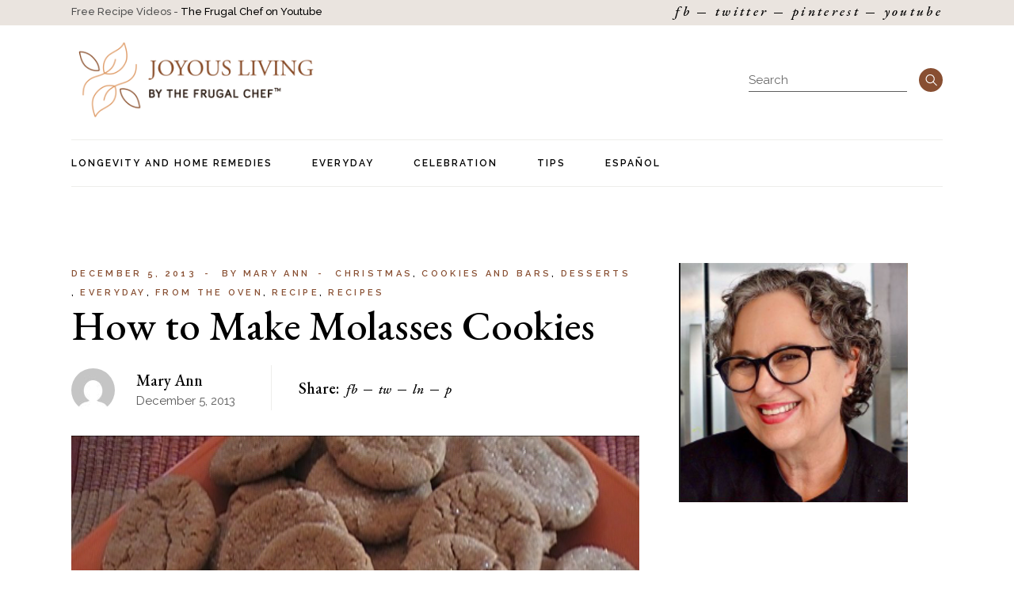

--- FILE ---
content_type: text/html; charset=UTF-8
request_url: https://thefrugalchef.com/2013/12/molasses-cookies/
body_size: 17429
content:
<!DOCTYPE html>
<html dir="ltr" lang="en-US" prefix="og: https://ogp.me/ns#">
<head>
	<meta charset="UTF-8">
	<meta name="viewport" content="width=device-width, initial-scale=1, user-scalable=yes">

	<title>How to Make Molasses Cookies - The Frugal Chef</title>

		<!-- All in One SEO Pro 4.6.8.1 - aioseo.com -->
		<meta name="description" content="These molasses cookies are reminiscent of ginger bread cookies but they are soft and chewy with a nice sugary crust. Spices make this a perfect treat." />
		<meta name="robots" content="max-image-preview:large" />
		<meta name="msvalidate.01" content="6770B0A202921295692E237E3607E061" />
		<link rel="canonical" href="https://thefrugalchef.com/2013/12/molasses-cookies/" />
		<meta name="generator" content="All in One SEO Pro (AIOSEO) 4.6.8.1" />
		<meta property="og:locale" content="en_US" />
		<meta property="og:site_name" content="The Frugal Chef" />
		<meta property="og:type" content="article" />
		<meta property="og:title" content="How to Make Molasses Cookies - The Frugal Chef" />
		<meta property="og:description" content="These molasses cookies are reminiscent of ginger bread cookies but they are soft and chewy with a nice sugary crust. Spices make this a perfect treat." />
		<meta property="og:url" content="https://thefrugalchef.com/2013/12/molasses-cookies/" />
		<meta property="og:image" content="https://thefrugalchef.com/wp-content/uploads/Molasses-Crinkles.jpg" />
		<meta property="og:image:secure_url" content="https://thefrugalchef.com/wp-content/uploads/Molasses-Crinkles.jpg" />
		<meta property="og:image:width" content="720" />
		<meta property="og:image:height" content="480" />
		<meta property="article:section" content="Christmas" />
		<meta property="article:tag" content="molasses crinkles" />
		<meta property="article:published_time" content="2013-12-06T01:59:51+00:00" />
		<meta property="article:modified_time" content="2024-07-15T03:04:15+00:00" />
		<meta property="article:publisher" content="https://www.facebook.com/The-Frugal-Chef-245282282242/timeline/" />
		<meta name="twitter:card" content="summary" />
		<meta name="twitter:site" content="@thefrugalchef" />
		<meta name="twitter:title" content="How to Make Molasses Cookies - The Frugal Chef" />
		<meta name="twitter:description" content="These molasses cookies are reminiscent of ginger bread cookies but they are soft and chewy with a nice sugary crust. Spices make this a perfect treat." />
		<meta name="twitter:creator" content="@thefrugalchef" />
		<meta name="twitter:image" content="https://thefrugalchef.com/wp-content/uploads/Molasses-Crinkles.jpg" />
		<meta name="twitter:label1" content="Written by" />
		<meta name="twitter:data1" content="Mary Ann" />
		<meta name="twitter:label2" content="Est. reading time" />
		<meta name="twitter:data2" content="2 minutes" />
		<script type="application/ld+json" class="aioseo-schema">
			{"@context":"https:\/\/schema.org","@graph":[{"@type":"BlogPosting","@id":"https:\/\/thefrugalchef.com\/2013\/12\/molasses-cookies\/#blogposting","name":"How to Make Molasses Cookies - The Frugal Chef","headline":"How to Make Molasses Cookies","author":{"@id":"https:\/\/thefrugalchef.com\/author\/mary-ann\/#author"},"publisher":{"@id":"https:\/\/thefrugalchef.com\/#person"},"image":{"@type":"ImageObject","url":"https:\/\/thefrugalchef.com\/wp-content\/uploads\/Molasses-Crinkles.jpg","width":720,"height":480},"datePublished":"2013-12-05T18:59:51-07:00","dateModified":"2024-07-14T20:04:15-07:00","inLanguage":"en-US","mainEntityOfPage":{"@id":"https:\/\/thefrugalchef.com\/2013\/12\/molasses-cookies\/#webpage"},"isPartOf":{"@id":"https:\/\/thefrugalchef.com\/2013\/12\/molasses-cookies\/#webpage"},"articleSection":"Christmas, Cookies and Bars, Desserts, Everyday, From the Oven, Recipe, Recipes, Molasses Crinkles"},{"@type":"BreadcrumbList","@id":"https:\/\/thefrugalchef.com\/2013\/12\/molasses-cookies\/#breadcrumblist","itemListElement":[{"@type":"ListItem","@id":"https:\/\/thefrugalchef.com\/#listItem","position":1,"name":"Home","item":"https:\/\/thefrugalchef.com\/","nextItem":"https:\/\/thefrugalchef.com\/2013\/#listItem"},{"@type":"ListItem","@id":"https:\/\/thefrugalchef.com\/2013\/#listItem","position":2,"name":"2013","item":"https:\/\/thefrugalchef.com\/2013\/","nextItem":"https:\/\/thefrugalchef.com\/2013\/12\/#listItem","previousItem":"https:\/\/thefrugalchef.com\/#listItem"},{"@type":"ListItem","@id":"https:\/\/thefrugalchef.com\/2013\/12\/#listItem","position":3,"name":"December","item":"https:\/\/thefrugalchef.com\/2013\/12\/","nextItem":"https:\/\/thefrugalchef.com\/2013\/12\/molasses-cookies\/#listItem","previousItem":"https:\/\/thefrugalchef.com\/2013\/#listItem"},{"@type":"ListItem","@id":"https:\/\/thefrugalchef.com\/2013\/12\/molasses-cookies\/#listItem","position":4,"name":"How to Make Molasses Cookies","previousItem":"https:\/\/thefrugalchef.com\/2013\/12\/#listItem"}]},{"@type":"Person","@id":"https:\/\/thefrugalchef.com\/#person","name":"Mary Ann","image":{"@type":"ImageObject","@id":"https:\/\/thefrugalchef.com\/2013\/12\/molasses-cookies\/#personImage","url":"https:\/\/secure.gravatar.com\/avatar\/8aca4f343c634e4a2da3c723a6bdd6c3?s=96&d=mm&r=g","width":96,"height":96,"caption":"Mary Ann"}},{"@type":"Person","@id":"https:\/\/thefrugalchef.com\/author\/mary-ann\/#author","url":"https:\/\/thefrugalchef.com\/author\/mary-ann\/","name":"Mary Ann","image":{"@type":"ImageObject","@id":"https:\/\/thefrugalchef.com\/2013\/12\/molasses-cookies\/#authorImage","url":"https:\/\/secure.gravatar.com\/avatar\/8aca4f343c634e4a2da3c723a6bdd6c3?s=96&d=mm&r=g","width":96,"height":96,"caption":"Mary Ann"}},{"@type":"WebPage","@id":"https:\/\/thefrugalchef.com\/2013\/12\/molasses-cookies\/#webpage","url":"https:\/\/thefrugalchef.com\/2013\/12\/molasses-cookies\/","name":"How to Make Molasses Cookies - The Frugal Chef","description":"These molasses cookies are reminiscent of ginger bread cookies but they are soft and chewy with a nice sugary crust. Spices make this a perfect treat.","inLanguage":"en-US","isPartOf":{"@id":"https:\/\/thefrugalchef.com\/#website"},"breadcrumb":{"@id":"https:\/\/thefrugalchef.com\/2013\/12\/molasses-cookies\/#breadcrumblist"},"author":{"@id":"https:\/\/thefrugalchef.com\/author\/mary-ann\/#author"},"creator":{"@id":"https:\/\/thefrugalchef.com\/author\/mary-ann\/#author"},"image":{"@type":"ImageObject","url":"https:\/\/thefrugalchef.com\/wp-content\/uploads\/Molasses-Crinkles.jpg","@id":"https:\/\/thefrugalchef.com\/2013\/12\/molasses-cookies\/#mainImage","width":720,"height":480},"primaryImageOfPage":{"@id":"https:\/\/thefrugalchef.com\/2013\/12\/molasses-cookies\/#mainImage"},"datePublished":"2013-12-05T18:59:51-07:00","dateModified":"2024-07-14T20:04:15-07:00"},{"@type":"WebSite","@id":"https:\/\/thefrugalchef.com\/#website","url":"https:\/\/thefrugalchef.com\/","name":"DEV - thefrugalchef","description":"Homemade, healthy, easy meals","inLanguage":"en-US","publisher":{"@id":"https:\/\/thefrugalchef.com\/#person"}}]}
		</script>
		<!-- All in One SEO Pro -->

<link rel='dns-prefetch' href='//fonts.googleapis.com' />
<link rel='dns-prefetch' href='//s.w.org' />
<link rel="alternate" type="application/rss+xml" title="The Frugal Chef &raquo; Feed" href="https://thefrugalchef.com/feed/" />
<link rel="alternate" type="application/rss+xml" title="The Frugal Chef &raquo; Comments Feed" href="https://thefrugalchef.com/comments/feed/" />
		<!-- This site uses the Google Analytics by MonsterInsights plugin v9.11.1 - Using Analytics tracking - https://www.monsterinsights.com/ -->
							<script src="//www.googletagmanager.com/gtag/js?id=G-6EKVX745DW"  data-cfasync="false" data-wpfc-render="false" type="text/javascript" async></script>
			<script data-cfasync="false" data-wpfc-render="false" type="text/javascript">
				var mi_version = '9.11.1';
				var mi_track_user = true;
				var mi_no_track_reason = '';
								var MonsterInsightsDefaultLocations = {"page_location":"https:\/\/thefrugalchef.com\/2013\/12\/molasses-cookies\/"};
								if ( typeof MonsterInsightsPrivacyGuardFilter === 'function' ) {
					var MonsterInsightsLocations = (typeof MonsterInsightsExcludeQuery === 'object') ? MonsterInsightsPrivacyGuardFilter( MonsterInsightsExcludeQuery ) : MonsterInsightsPrivacyGuardFilter( MonsterInsightsDefaultLocations );
				} else {
					var MonsterInsightsLocations = (typeof MonsterInsightsExcludeQuery === 'object') ? MonsterInsightsExcludeQuery : MonsterInsightsDefaultLocations;
				}

								var disableStrs = [
										'ga-disable-G-6EKVX745DW',
									];

				/* Function to detect opted out users */
				function __gtagTrackerIsOptedOut() {
					for (var index = 0; index < disableStrs.length; index++) {
						if (document.cookie.indexOf(disableStrs[index] + '=true') > -1) {
							return true;
						}
					}

					return false;
				}

				/* Disable tracking if the opt-out cookie exists. */
				if (__gtagTrackerIsOptedOut()) {
					for (var index = 0; index < disableStrs.length; index++) {
						window[disableStrs[index]] = true;
					}
				}

				/* Opt-out function */
				function __gtagTrackerOptout() {
					for (var index = 0; index < disableStrs.length; index++) {
						document.cookie = disableStrs[index] + '=true; expires=Thu, 31 Dec 2099 23:59:59 UTC; path=/';
						window[disableStrs[index]] = true;
					}
				}

				if ('undefined' === typeof gaOptout) {
					function gaOptout() {
						__gtagTrackerOptout();
					}
				}
								window.dataLayer = window.dataLayer || [];

				window.MonsterInsightsDualTracker = {
					helpers: {},
					trackers: {},
				};
				if (mi_track_user) {
					function __gtagDataLayer() {
						dataLayer.push(arguments);
					}

					function __gtagTracker(type, name, parameters) {
						if (!parameters) {
							parameters = {};
						}

						if (parameters.send_to) {
							__gtagDataLayer.apply(null, arguments);
							return;
						}

						if (type === 'event') {
														parameters.send_to = monsterinsights_frontend.v4_id;
							var hookName = name;
							if (typeof parameters['event_category'] !== 'undefined') {
								hookName = parameters['event_category'] + ':' + name;
							}

							if (typeof MonsterInsightsDualTracker.trackers[hookName] !== 'undefined') {
								MonsterInsightsDualTracker.trackers[hookName](parameters);
							} else {
								__gtagDataLayer('event', name, parameters);
							}
							
						} else {
							__gtagDataLayer.apply(null, arguments);
						}
					}

					__gtagTracker('js', new Date());
					__gtagTracker('set', {
						'developer_id.dZGIzZG': true,
											});
					if ( MonsterInsightsLocations.page_location ) {
						__gtagTracker('set', MonsterInsightsLocations);
					}
										__gtagTracker('config', 'G-6EKVX745DW', {"forceSSL":"true","link_attribution":"true"} );
										window.gtag = __gtagTracker;										(function () {
						/* https://developers.google.com/analytics/devguides/collection/analyticsjs/ */
						/* ga and __gaTracker compatibility shim. */
						var noopfn = function () {
							return null;
						};
						var newtracker = function () {
							return new Tracker();
						};
						var Tracker = function () {
							return null;
						};
						var p = Tracker.prototype;
						p.get = noopfn;
						p.set = noopfn;
						p.send = function () {
							var args = Array.prototype.slice.call(arguments);
							args.unshift('send');
							__gaTracker.apply(null, args);
						};
						var __gaTracker = function () {
							var len = arguments.length;
							if (len === 0) {
								return;
							}
							var f = arguments[len - 1];
							if (typeof f !== 'object' || f === null || typeof f.hitCallback !== 'function') {
								if ('send' === arguments[0]) {
									var hitConverted, hitObject = false, action;
									if ('event' === arguments[1]) {
										if ('undefined' !== typeof arguments[3]) {
											hitObject = {
												'eventAction': arguments[3],
												'eventCategory': arguments[2],
												'eventLabel': arguments[4],
												'value': arguments[5] ? arguments[5] : 1,
											}
										}
									}
									if ('pageview' === arguments[1]) {
										if ('undefined' !== typeof arguments[2]) {
											hitObject = {
												'eventAction': 'page_view',
												'page_path': arguments[2],
											}
										}
									}
									if (typeof arguments[2] === 'object') {
										hitObject = arguments[2];
									}
									if (typeof arguments[5] === 'object') {
										Object.assign(hitObject, arguments[5]);
									}
									if ('undefined' !== typeof arguments[1].hitType) {
										hitObject = arguments[1];
										if ('pageview' === hitObject.hitType) {
											hitObject.eventAction = 'page_view';
										}
									}
									if (hitObject) {
										action = 'timing' === arguments[1].hitType ? 'timing_complete' : hitObject.eventAction;
										hitConverted = mapArgs(hitObject);
										__gtagTracker('event', action, hitConverted);
									}
								}
								return;
							}

							function mapArgs(args) {
								var arg, hit = {};
								var gaMap = {
									'eventCategory': 'event_category',
									'eventAction': 'event_action',
									'eventLabel': 'event_label',
									'eventValue': 'event_value',
									'nonInteraction': 'non_interaction',
									'timingCategory': 'event_category',
									'timingVar': 'name',
									'timingValue': 'value',
									'timingLabel': 'event_label',
									'page': 'page_path',
									'location': 'page_location',
									'title': 'page_title',
									'referrer' : 'page_referrer',
								};
								for (arg in args) {
																		if (!(!args.hasOwnProperty(arg) || !gaMap.hasOwnProperty(arg))) {
										hit[gaMap[arg]] = args[arg];
									} else {
										hit[arg] = args[arg];
									}
								}
								return hit;
							}

							try {
								f.hitCallback();
							} catch (ex) {
							}
						};
						__gaTracker.create = newtracker;
						__gaTracker.getByName = newtracker;
						__gaTracker.getAll = function () {
							return [];
						};
						__gaTracker.remove = noopfn;
						__gaTracker.loaded = true;
						window['__gaTracker'] = __gaTracker;
					})();
									} else {
										console.log("");
					(function () {
						function __gtagTracker() {
							return null;
						}

						window['__gtagTracker'] = __gtagTracker;
						window['gtag'] = __gtagTracker;
					})();
									}
			</script>
							<!-- / Google Analytics by MonsterInsights -->
		<script type="text/javascript">
window._wpemojiSettings = {"baseUrl":"https:\/\/s.w.org\/images\/core\/emoji\/14.0.0\/72x72\/","ext":".png","svgUrl":"https:\/\/s.w.org\/images\/core\/emoji\/14.0.0\/svg\/","svgExt":".svg","source":{"concatemoji":"https:\/\/thefrugalchef.com\/wp-includes\/js\/wp-emoji-release.min.js?ver=6.0.11"}};
/*! This file is auto-generated */
!function(e,a,t){var n,r,o,i=a.createElement("canvas"),p=i.getContext&&i.getContext("2d");function s(e,t){var a=String.fromCharCode,e=(p.clearRect(0,0,i.width,i.height),p.fillText(a.apply(this,e),0,0),i.toDataURL());return p.clearRect(0,0,i.width,i.height),p.fillText(a.apply(this,t),0,0),e===i.toDataURL()}function c(e){var t=a.createElement("script");t.src=e,t.defer=t.type="text/javascript",a.getElementsByTagName("head")[0].appendChild(t)}for(o=Array("flag","emoji"),t.supports={everything:!0,everythingExceptFlag:!0},r=0;r<o.length;r++)t.supports[o[r]]=function(e){if(!p||!p.fillText)return!1;switch(p.textBaseline="top",p.font="600 32px Arial",e){case"flag":return s([127987,65039,8205,9895,65039],[127987,65039,8203,9895,65039])?!1:!s([55356,56826,55356,56819],[55356,56826,8203,55356,56819])&&!s([55356,57332,56128,56423,56128,56418,56128,56421,56128,56430,56128,56423,56128,56447],[55356,57332,8203,56128,56423,8203,56128,56418,8203,56128,56421,8203,56128,56430,8203,56128,56423,8203,56128,56447]);case"emoji":return!s([129777,127995,8205,129778,127999],[129777,127995,8203,129778,127999])}return!1}(o[r]),t.supports.everything=t.supports.everything&&t.supports[o[r]],"flag"!==o[r]&&(t.supports.everythingExceptFlag=t.supports.everythingExceptFlag&&t.supports[o[r]]);t.supports.everythingExceptFlag=t.supports.everythingExceptFlag&&!t.supports.flag,t.DOMReady=!1,t.readyCallback=function(){t.DOMReady=!0},t.supports.everything||(n=function(){t.readyCallback()},a.addEventListener?(a.addEventListener("DOMContentLoaded",n,!1),e.addEventListener("load",n,!1)):(e.attachEvent("onload",n),a.attachEvent("onreadystatechange",function(){"complete"===a.readyState&&t.readyCallback()})),(e=t.source||{}).concatemoji?c(e.concatemoji):e.wpemoji&&e.twemoji&&(c(e.twemoji),c(e.wpemoji)))}(window,document,window._wpemojiSettings);
</script>
<style type="text/css">
img.wp-smiley,
img.emoji {
	display: inline !important;
	border: none !important;
	box-shadow: none !important;
	height: 1em !important;
	width: 1em !important;
	margin: 0 0.07em !important;
	vertical-align: -0.1em !important;
	background: none !important;
	padding: 0 !important;
}
</style>
	<link rel='stylesheet' id='dripicons-css'  href='https://thefrugalchef.com/wp-content/plugins/braise-core/inc/icons/dripicons/assets/css/dripicons.min.css?ver=6.0.11' type='text/css' media='all' />
<link rel='stylesheet' id='elegant-icons-css'  href='https://thefrugalchef.com/wp-content/plugins/braise-core/inc/icons/elegant-icons/assets/css/elegant-icons.min.css?ver=6.0.11' type='text/css' media='all' />
<link rel='stylesheet' id='font-awesome-css'  href='https://thefrugalchef.com/wp-content/plugins/braise-core/inc/icons/font-awesome/assets/css/all.min.css?ver=6.0.11' type='text/css' media='all' />
<link rel='stylesheet' id='fontkiko-css'  href='https://thefrugalchef.com/wp-content/plugins/braise-core/inc/icons/fontkiko/assets/css/kiko-all.min.css?ver=6.0.11' type='text/css' media='all' />
<link rel='stylesheet' id='ionicons-css'  href='https://thefrugalchef.com/wp-content/plugins/braise-core/inc/icons/ionicons/assets/css/ionicons.min.css?ver=6.0.11' type='text/css' media='all' />
<link rel='stylesheet' id='linea-icons-css'  href='https://thefrugalchef.com/wp-content/plugins/braise-core/inc/icons/linea-icons/assets/css/linea-icons.min.css?ver=6.0.11' type='text/css' media='all' />
<link rel='stylesheet' id='linear-icons-css'  href='https://thefrugalchef.com/wp-content/plugins/braise-core/inc/icons/linear-icons/assets/css/linear-icons.min.css?ver=6.0.11' type='text/css' media='all' />
<link rel='stylesheet' id='material-icons-css'  href='https://fonts.googleapis.com/icon?family=Material+Icons&#038;ver=6.0.11' type='text/css' media='all' />
<link rel='stylesheet' id='simple-line-icons-css'  href='https://thefrugalchef.com/wp-content/plugins/braise-core/inc/icons/simple-line-icons/assets/css/simple-line-icons.min.css?ver=6.0.11' type='text/css' media='all' />
<link rel='stylesheet' id='wp-block-library-css'  href='https://thefrugalchef.com/wp-includes/css/dist/block-library/style.min.css?ver=6.0.11' type='text/css' media='all' />
<style id='global-styles-inline-css' type='text/css'>
body{--wp--preset--color--black: #000000;--wp--preset--color--cyan-bluish-gray: #abb8c3;--wp--preset--color--white: #ffffff;--wp--preset--color--pale-pink: #f78da7;--wp--preset--color--vivid-red: #cf2e2e;--wp--preset--color--luminous-vivid-orange: #ff6900;--wp--preset--color--luminous-vivid-amber: #fcb900;--wp--preset--color--light-green-cyan: #7bdcb5;--wp--preset--color--vivid-green-cyan: #00d084;--wp--preset--color--pale-cyan-blue: #8ed1fc;--wp--preset--color--vivid-cyan-blue: #0693e3;--wp--preset--color--vivid-purple: #9b51e0;--wp--preset--gradient--vivid-cyan-blue-to-vivid-purple: linear-gradient(135deg,rgba(6,147,227,1) 0%,rgb(155,81,224) 100%);--wp--preset--gradient--light-green-cyan-to-vivid-green-cyan: linear-gradient(135deg,rgb(122,220,180) 0%,rgb(0,208,130) 100%);--wp--preset--gradient--luminous-vivid-amber-to-luminous-vivid-orange: linear-gradient(135deg,rgba(252,185,0,1) 0%,rgba(255,105,0,1) 100%);--wp--preset--gradient--luminous-vivid-orange-to-vivid-red: linear-gradient(135deg,rgba(255,105,0,1) 0%,rgb(207,46,46) 100%);--wp--preset--gradient--very-light-gray-to-cyan-bluish-gray: linear-gradient(135deg,rgb(238,238,238) 0%,rgb(169,184,195) 100%);--wp--preset--gradient--cool-to-warm-spectrum: linear-gradient(135deg,rgb(74,234,220) 0%,rgb(151,120,209) 20%,rgb(207,42,186) 40%,rgb(238,44,130) 60%,rgb(251,105,98) 80%,rgb(254,248,76) 100%);--wp--preset--gradient--blush-light-purple: linear-gradient(135deg,rgb(255,206,236) 0%,rgb(152,150,240) 100%);--wp--preset--gradient--blush-bordeaux: linear-gradient(135deg,rgb(254,205,165) 0%,rgb(254,45,45) 50%,rgb(107,0,62) 100%);--wp--preset--gradient--luminous-dusk: linear-gradient(135deg,rgb(255,203,112) 0%,rgb(199,81,192) 50%,rgb(65,88,208) 100%);--wp--preset--gradient--pale-ocean: linear-gradient(135deg,rgb(255,245,203) 0%,rgb(182,227,212) 50%,rgb(51,167,181) 100%);--wp--preset--gradient--electric-grass: linear-gradient(135deg,rgb(202,248,128) 0%,rgb(113,206,126) 100%);--wp--preset--gradient--midnight: linear-gradient(135deg,rgb(2,3,129) 0%,rgb(40,116,252) 100%);--wp--preset--duotone--dark-grayscale: url('#wp-duotone-dark-grayscale');--wp--preset--duotone--grayscale: url('#wp-duotone-grayscale');--wp--preset--duotone--purple-yellow: url('#wp-duotone-purple-yellow');--wp--preset--duotone--blue-red: url('#wp-duotone-blue-red');--wp--preset--duotone--midnight: url('#wp-duotone-midnight');--wp--preset--duotone--magenta-yellow: url('#wp-duotone-magenta-yellow');--wp--preset--duotone--purple-green: url('#wp-duotone-purple-green');--wp--preset--duotone--blue-orange: url('#wp-duotone-blue-orange');--wp--preset--font-size--small: 13px;--wp--preset--font-size--medium: 20px;--wp--preset--font-size--large: 36px;--wp--preset--font-size--x-large: 42px;}.has-black-color{color: var(--wp--preset--color--black) !important;}.has-cyan-bluish-gray-color{color: var(--wp--preset--color--cyan-bluish-gray) !important;}.has-white-color{color: var(--wp--preset--color--white) !important;}.has-pale-pink-color{color: var(--wp--preset--color--pale-pink) !important;}.has-vivid-red-color{color: var(--wp--preset--color--vivid-red) !important;}.has-luminous-vivid-orange-color{color: var(--wp--preset--color--luminous-vivid-orange) !important;}.has-luminous-vivid-amber-color{color: var(--wp--preset--color--luminous-vivid-amber) !important;}.has-light-green-cyan-color{color: var(--wp--preset--color--light-green-cyan) !important;}.has-vivid-green-cyan-color{color: var(--wp--preset--color--vivid-green-cyan) !important;}.has-pale-cyan-blue-color{color: var(--wp--preset--color--pale-cyan-blue) !important;}.has-vivid-cyan-blue-color{color: var(--wp--preset--color--vivid-cyan-blue) !important;}.has-vivid-purple-color{color: var(--wp--preset--color--vivid-purple) !important;}.has-black-background-color{background-color: var(--wp--preset--color--black) !important;}.has-cyan-bluish-gray-background-color{background-color: var(--wp--preset--color--cyan-bluish-gray) !important;}.has-white-background-color{background-color: var(--wp--preset--color--white) !important;}.has-pale-pink-background-color{background-color: var(--wp--preset--color--pale-pink) !important;}.has-vivid-red-background-color{background-color: var(--wp--preset--color--vivid-red) !important;}.has-luminous-vivid-orange-background-color{background-color: var(--wp--preset--color--luminous-vivid-orange) !important;}.has-luminous-vivid-amber-background-color{background-color: var(--wp--preset--color--luminous-vivid-amber) !important;}.has-light-green-cyan-background-color{background-color: var(--wp--preset--color--light-green-cyan) !important;}.has-vivid-green-cyan-background-color{background-color: var(--wp--preset--color--vivid-green-cyan) !important;}.has-pale-cyan-blue-background-color{background-color: var(--wp--preset--color--pale-cyan-blue) !important;}.has-vivid-cyan-blue-background-color{background-color: var(--wp--preset--color--vivid-cyan-blue) !important;}.has-vivid-purple-background-color{background-color: var(--wp--preset--color--vivid-purple) !important;}.has-black-border-color{border-color: var(--wp--preset--color--black) !important;}.has-cyan-bluish-gray-border-color{border-color: var(--wp--preset--color--cyan-bluish-gray) !important;}.has-white-border-color{border-color: var(--wp--preset--color--white) !important;}.has-pale-pink-border-color{border-color: var(--wp--preset--color--pale-pink) !important;}.has-vivid-red-border-color{border-color: var(--wp--preset--color--vivid-red) !important;}.has-luminous-vivid-orange-border-color{border-color: var(--wp--preset--color--luminous-vivid-orange) !important;}.has-luminous-vivid-amber-border-color{border-color: var(--wp--preset--color--luminous-vivid-amber) !important;}.has-light-green-cyan-border-color{border-color: var(--wp--preset--color--light-green-cyan) !important;}.has-vivid-green-cyan-border-color{border-color: var(--wp--preset--color--vivid-green-cyan) !important;}.has-pale-cyan-blue-border-color{border-color: var(--wp--preset--color--pale-cyan-blue) !important;}.has-vivid-cyan-blue-border-color{border-color: var(--wp--preset--color--vivid-cyan-blue) !important;}.has-vivid-purple-border-color{border-color: var(--wp--preset--color--vivid-purple) !important;}.has-vivid-cyan-blue-to-vivid-purple-gradient-background{background: var(--wp--preset--gradient--vivid-cyan-blue-to-vivid-purple) !important;}.has-light-green-cyan-to-vivid-green-cyan-gradient-background{background: var(--wp--preset--gradient--light-green-cyan-to-vivid-green-cyan) !important;}.has-luminous-vivid-amber-to-luminous-vivid-orange-gradient-background{background: var(--wp--preset--gradient--luminous-vivid-amber-to-luminous-vivid-orange) !important;}.has-luminous-vivid-orange-to-vivid-red-gradient-background{background: var(--wp--preset--gradient--luminous-vivid-orange-to-vivid-red) !important;}.has-very-light-gray-to-cyan-bluish-gray-gradient-background{background: var(--wp--preset--gradient--very-light-gray-to-cyan-bluish-gray) !important;}.has-cool-to-warm-spectrum-gradient-background{background: var(--wp--preset--gradient--cool-to-warm-spectrum) !important;}.has-blush-light-purple-gradient-background{background: var(--wp--preset--gradient--blush-light-purple) !important;}.has-blush-bordeaux-gradient-background{background: var(--wp--preset--gradient--blush-bordeaux) !important;}.has-luminous-dusk-gradient-background{background: var(--wp--preset--gradient--luminous-dusk) !important;}.has-pale-ocean-gradient-background{background: var(--wp--preset--gradient--pale-ocean) !important;}.has-electric-grass-gradient-background{background: var(--wp--preset--gradient--electric-grass) !important;}.has-midnight-gradient-background{background: var(--wp--preset--gradient--midnight) !important;}.has-small-font-size{font-size: var(--wp--preset--font-size--small) !important;}.has-medium-font-size{font-size: var(--wp--preset--font-size--medium) !important;}.has-large-font-size{font-size: var(--wp--preset--font-size--large) !important;}.has-x-large-font-size{font-size: var(--wp--preset--font-size--x-large) !important;}
</style>
<link rel='stylesheet' id='contact-form-7-css'  href='https://thefrugalchef.com/wp-content/plugins/contact-form-7/includes/css/styles.css?ver=5.7.7' type='text/css' media='all' />
<link rel='stylesheet' id='qi-addons-for-elementor-grid-style-css'  href='https://thefrugalchef.com/wp-content/plugins/qi-addons-for-elementor/assets/css/grid.min.css?ver=1.7.8' type='text/css' media='all' />
<link rel='stylesheet' id='qi-addons-for-elementor-helper-parts-style-css'  href='https://thefrugalchef.com/wp-content/plugins/qi-addons-for-elementor/assets/css/helper-parts.min.css?ver=1.7.8' type='text/css' media='all' />
<link rel='stylesheet' id='qi-addons-for-elementor-style-css'  href='https://thefrugalchef.com/wp-content/plugins/qi-addons-for-elementor/assets/css/main.min.css?ver=1.7.8' type='text/css' media='all' />
<link rel='stylesheet' id='swiper-css'  href='https://thefrugalchef.com/wp-content/plugins/qi-addons-for-elementor/assets/plugins/swiper/8.4.5/swiper.min.css?ver=6.0.11' type='text/css' media='all' />
<link rel='stylesheet' id='braise-main-css'  href='https://thefrugalchef.com/wp-content/themes/braise/assets/css/main.min.css?ver=6.0.11' type='text/css' media='all' />
<link rel='stylesheet' id='braise-core-style-css'  href='https://thefrugalchef.com/wp-content/plugins/braise-core/assets/css/braise-core.min.css?ver=6.0.11' type='text/css' media='all' />
<link rel='stylesheet' id='braise-google-fonts-css'  href='https://fonts.googleapis.com/css?family=EB+Garamond%3A300%2C400%2C400i%2C500%2C500i%2C600%2C700%7CEB+Garamond%3Aital%3A300%2C400%2C400i%2C500%2C500i%2C600%2C700%7CDancing+Script%3A300%2C400%2C400i%2C500%2C500i%2C600%2C700%7CRaleway%3A300%2C400%2C400i%2C500%2C500i%2C600%2C700&#038;subset=latin-ext&#038;display=swap&#038;ver=1.0.0' type='text/css' media='all' />
<link rel='stylesheet' id='braise-grid-css'  href='https://thefrugalchef.com/wp-content/themes/braise/assets/css/grid.min.css?ver=6.0.11' type='text/css' media='all' />
<link rel='stylesheet' id='braise-style-css'  href='https://thefrugalchef.com/wp-content/themes/braise/style.css?ver=6.0.11' type='text/css' media='all' />
<style id='braise-style-inline-css' type='text/css'>
.qodef-swiper-container .swiper-button-next, .qodef-swiper-container .swiper-button-prev { color: #884f32;}#qodef-page-footer-top-area { background-color: #f9f6f6;background-image: url();background-size: auto;}#qodef-page-footer-top-area-inner { border-top-color: #f9f6f6;border-top-width: 1px;border-top-style: solid;}#qodef-page-footer-bottom-area { background-color: #f9f6f6;background-image: url();background-size: auto;}#qodef-page-inner { padding: 100px 0px 0px 0px;}:root { --qode-main-color: #884f32;}#qodef-top-area { background-color: #eae4df;}#qodef-top-area-inner { height: 32px;}#qodef-page-header .qodef-header-logo-link { height: 100px;}#qodef-page-mobile-header .qodef-mobile-header-logo-link { height: 51px;}#qodef-page-spinner .qodef-m-inner { background-image: url(https://thefrugalchef.com/wp-content/uploads/2009/09/0272.JPG);color: #000000;}.widget .qodef-search-opener { color: #000000;font-size: 25;}.widget .qodef-search-opener:hover { color: #dd3333;}.widget .qodef-search-opener { color: #000000;font-size: 25;}.widget .qodef-search-opener:hover { color: #dd3333;}.qodef-header--standard #qodef-page-header { height: 25px;}.qodef-header--standard #qodef-page-header-inner { border-bottom-color: #eeedeb;border-bottom-width: 1px;border-bottom-style: solid;}
</style>
<link rel='stylesheet' id='simplemag-addons-style-css'  href='https://thefrugalchef.com/wp-content/plugins/simplemag-addons/css/style.css?ver=6.0.11' type='text/css' media='all' />
<script type='text/javascript' src='https://thefrugalchef.com/wp-includes/js/jquery/jquery.min.js?ver=3.6.0' id='jquery-core-js'></script>
<script type='text/javascript' src='https://thefrugalchef.com/wp-includes/js/jquery/jquery-migrate.min.js?ver=3.3.2' id='jquery-migrate-js'></script>
<script type='text/javascript' src='https://thefrugalchef.com/wp-content/plugins/google-analytics-for-wordpress/assets/js/frontend-gtag.min.js?ver=9.11.1' id='monsterinsights-frontend-script-js'></script>
<script data-cfasync="false" data-wpfc-render="false" type="text/javascript" id='monsterinsights-frontend-script-js-extra'>/* <![CDATA[ */
var monsterinsights_frontend = {"js_events_tracking":"true","download_extensions":"doc,pdf,ppt,zip,xls,docx,pptx,xlsx","inbound_paths":"[{\"path\":\"\\\/go\\\/\",\"label\":\"affiliate\"},{\"path\":\"\\\/recommend\\\/\",\"label\":\"affiliate\"}]","home_url":"https:\/\/thefrugalchef.com","hash_tracking":"false","v4_id":"G-6EKVX745DW"};/* ]]> */
</script>
<link rel="https://api.w.org/" href="https://thefrugalchef.com/wp-json/" /><link rel="alternate" type="application/json" href="https://thefrugalchef.com/wp-json/wp/v2/posts/14687" /><link rel="EditURI" type="application/rsd+xml" title="RSD" href="https://thefrugalchef.com/xmlrpc.php?rsd" />
<link rel="wlwmanifest" type="application/wlwmanifest+xml" href="https://thefrugalchef.com/wp-includes/wlwmanifest.xml" /> 
<meta name="generator" content="WordPress 6.0.11" />
<link rel='shortlink' href='https://thefrugalchef.com/?p=14687' />
<link rel="alternate" type="application/json+oembed" href="https://thefrugalchef.com/wp-json/oembed/1.0/embed?url=https%3A%2F%2Fthefrugalchef.com%2F2013%2F12%2Fmolasses-cookies%2F" />
<link rel="alternate" type="text/xml+oembed" href="https://thefrugalchef.com/wp-json/oembed/1.0/embed?url=https%3A%2F%2Fthefrugalchef.com%2F2013%2F12%2Fmolasses-cookies%2F&#038;format=xml" />
<meta name="generator" content="Redux 4.4.18" /><meta name="generator" content="Elementor 3.23.4; features: e_optimized_css_loading, e_font_icon_svg, additional_custom_breakpoints, e_optimized_control_loading, e_lazyload, e_element_cache; settings: css_print_method-external, google_font-enabled, font_display-auto">
			<style>
				.e-con.e-parent:nth-of-type(n+4):not(.e-lazyloaded):not(.e-no-lazyload),
				.e-con.e-parent:nth-of-type(n+4):not(.e-lazyloaded):not(.e-no-lazyload) * {
					background-image: none !important;
				}
				@media screen and (max-height: 1024px) {
					.e-con.e-parent:nth-of-type(n+3):not(.e-lazyloaded):not(.e-no-lazyload),
					.e-con.e-parent:nth-of-type(n+3):not(.e-lazyloaded):not(.e-no-lazyload) * {
						background-image: none !important;
					}
				}
				@media screen and (max-height: 640px) {
					.e-con.e-parent:nth-of-type(n+2):not(.e-lazyloaded):not(.e-no-lazyload),
					.e-con.e-parent:nth-of-type(n+2):not(.e-lazyloaded):not(.e-no-lazyload) * {
						background-image: none !important;
					}
				}
			</style>
			<meta name="generator" content="Powered by Slider Revolution 6.5.11 - responsive, Mobile-Friendly Slider Plugin for WordPress with comfortable drag and drop interface." />
<link rel="icon" href="https://thefrugalchef.com/wp-content/uploads/favicon1.gif" sizes="32x32" />
<link rel="icon" href="https://thefrugalchef.com/wp-content/uploads/favicon1.gif" sizes="192x192" />
<link rel="apple-touch-icon" href="https://thefrugalchef.com/wp-content/uploads/favicon1.gif" />
<meta name="msapplication-TileImage" content="https://thefrugalchef.com/wp-content/uploads/favicon1.gif" />
<script type="text/javascript">function setREVStartSize(e){
			//window.requestAnimationFrame(function() {				 
				window.RSIW = window.RSIW===undefined ? window.innerWidth : window.RSIW;	
				window.RSIH = window.RSIH===undefined ? window.innerHeight : window.RSIH;	
				try {								
					var pw = document.getElementById(e.c).parentNode.offsetWidth,
						newh;
					pw = pw===0 || isNaN(pw) ? window.RSIW : pw;
					e.tabw = e.tabw===undefined ? 0 : parseInt(e.tabw);
					e.thumbw = e.thumbw===undefined ? 0 : parseInt(e.thumbw);
					e.tabh = e.tabh===undefined ? 0 : parseInt(e.tabh);
					e.thumbh = e.thumbh===undefined ? 0 : parseInt(e.thumbh);
					e.tabhide = e.tabhide===undefined ? 0 : parseInt(e.tabhide);
					e.thumbhide = e.thumbhide===undefined ? 0 : parseInt(e.thumbhide);
					e.mh = e.mh===undefined || e.mh=="" || e.mh==="auto" ? 0 : parseInt(e.mh,0);		
					if(e.layout==="fullscreen" || e.l==="fullscreen") 						
						newh = Math.max(e.mh,window.RSIH);					
					else{					
						e.gw = Array.isArray(e.gw) ? e.gw : [e.gw];
						for (var i in e.rl) if (e.gw[i]===undefined || e.gw[i]===0) e.gw[i] = e.gw[i-1];					
						e.gh = e.el===undefined || e.el==="" || (Array.isArray(e.el) && e.el.length==0)? e.gh : e.el;
						e.gh = Array.isArray(e.gh) ? e.gh : [e.gh];
						for (var i in e.rl) if (e.gh[i]===undefined || e.gh[i]===0) e.gh[i] = e.gh[i-1];
											
						var nl = new Array(e.rl.length),
							ix = 0,						
							sl;					
						e.tabw = e.tabhide>=pw ? 0 : e.tabw;
						e.thumbw = e.thumbhide>=pw ? 0 : e.thumbw;
						e.tabh = e.tabhide>=pw ? 0 : e.tabh;
						e.thumbh = e.thumbhide>=pw ? 0 : e.thumbh;					
						for (var i in e.rl) nl[i] = e.rl[i]<window.RSIW ? 0 : e.rl[i];
						sl = nl[0];									
						for (var i in nl) if (sl>nl[i] && nl[i]>0) { sl = nl[i]; ix=i;}															
						var m = pw>(e.gw[ix]+e.tabw+e.thumbw) ? 1 : (pw-(e.tabw+e.thumbw)) / (e.gw[ix]);					
						newh =  (e.gh[ix] * m) + (e.tabh + e.thumbh);
					}
					var el = document.getElementById(e.c);
					if (el!==null && el) el.style.height = newh+"px";					
					el = document.getElementById(e.c+"_wrapper");
					if (el!==null && el) {
						el.style.height = newh+"px";
						el.style.display = "block";
					}
				} catch(e){
					console.log("Failure at Presize of Slider:" + e)
				}					   
			//});
		  };</script>
		<style type="text/css" id="wp-custom-css">
			.qodef-header--standard .qodef-standard-header-top-wrapper {
    padding: 19px 0 25px 0;
}		</style>
		<style id="wpforms-css-vars-root">
				:root {
					--wpforms-field-border-radius: 3px;
--wpforms-field-border-style: solid;
--wpforms-field-border-size: 1px;
--wpforms-field-background-color: #ffffff;
--wpforms-field-border-color: rgba( 0, 0, 0, 0.25 );
--wpforms-field-border-color-spare: rgba( 0, 0, 0, 0.25 );
--wpforms-field-text-color: rgba( 0, 0, 0, 0.7 );
--wpforms-field-menu-color: #ffffff;
--wpforms-label-color: rgba( 0, 0, 0, 0.85 );
--wpforms-label-sublabel-color: rgba( 0, 0, 0, 0.55 );
--wpforms-label-error-color: #d63637;
--wpforms-button-border-radius: 3px;
--wpforms-button-border-style: none;
--wpforms-button-border-size: 1px;
--wpforms-button-background-color: #066aab;
--wpforms-button-border-color: #066aab;
--wpforms-button-text-color: #ffffff;
--wpforms-page-break-color: #066aab;
--wpforms-background-image: none;
--wpforms-background-position: center center;
--wpforms-background-repeat: no-repeat;
--wpforms-background-size: cover;
--wpforms-background-width: 100px;
--wpforms-background-height: 100px;
--wpforms-background-color: rgba( 0, 0, 0, 0 );
--wpforms-background-url: none;
--wpforms-container-padding: 0px;
--wpforms-container-border-style: none;
--wpforms-container-border-width: 1px;
--wpforms-container-border-color: #000000;
--wpforms-container-border-radius: 3px;
--wpforms-field-size-input-height: 43px;
--wpforms-field-size-input-spacing: 15px;
--wpforms-field-size-font-size: 16px;
--wpforms-field-size-line-height: 19px;
--wpforms-field-size-padding-h: 14px;
--wpforms-field-size-checkbox-size: 16px;
--wpforms-field-size-sublabel-spacing: 5px;
--wpforms-field-size-icon-size: 1;
--wpforms-label-size-font-size: 16px;
--wpforms-label-size-line-height: 19px;
--wpforms-label-size-sublabel-font-size: 14px;
--wpforms-label-size-sublabel-line-height: 17px;
--wpforms-button-size-font-size: 17px;
--wpforms-button-size-height: 41px;
--wpforms-button-size-padding-h: 15px;
--wpforms-button-size-margin-top: 10px;
--wpforms-container-shadow-size-box-shadow: none;

				}
			</style></head>
<body class="post-template-default single single-post postid-14687 single-format-standard wp-custom-logo qode-framework-1.1.8 qodef-qi--no-touch qi-addons-for-elementor-1.7.8 qodef-back-to-top--enabled  qodef-header--standard qodef-header-appearance--none qodef-mobile-header--standard qodef-mobile-header-appearance--sticky qodef-drop-down-second--full-width qodef-drop-down-second--animate-height braise-core-1.0 braise-1.0 qodef-content-grid-1300 qodef-header-standard--left qodef-search--covers-header elementor-default elementor-kit-25834" itemscope itemtype="https://schema.org/WebPage">
	<svg xmlns="http://www.w3.org/2000/svg" viewBox="0 0 0 0" width="0" height="0" focusable="false" role="none" style="visibility: hidden; position: absolute; left: -9999px; overflow: hidden;" ><defs><filter id="wp-duotone-dark-grayscale"><feColorMatrix color-interpolation-filters="sRGB" type="matrix" values=" .299 .587 .114 0 0 .299 .587 .114 0 0 .299 .587 .114 0 0 .299 .587 .114 0 0 " /><feComponentTransfer color-interpolation-filters="sRGB" ><feFuncR type="table" tableValues="0 0.49803921568627" /><feFuncG type="table" tableValues="0 0.49803921568627" /><feFuncB type="table" tableValues="0 0.49803921568627" /><feFuncA type="table" tableValues="1 1" /></feComponentTransfer><feComposite in2="SourceGraphic" operator="in" /></filter></defs></svg><svg xmlns="http://www.w3.org/2000/svg" viewBox="0 0 0 0" width="0" height="0" focusable="false" role="none" style="visibility: hidden; position: absolute; left: -9999px; overflow: hidden;" ><defs><filter id="wp-duotone-grayscale"><feColorMatrix color-interpolation-filters="sRGB" type="matrix" values=" .299 .587 .114 0 0 .299 .587 .114 0 0 .299 .587 .114 0 0 .299 .587 .114 0 0 " /><feComponentTransfer color-interpolation-filters="sRGB" ><feFuncR type="table" tableValues="0 1" /><feFuncG type="table" tableValues="0 1" /><feFuncB type="table" tableValues="0 1" /><feFuncA type="table" tableValues="1 1" /></feComponentTransfer><feComposite in2="SourceGraphic" operator="in" /></filter></defs></svg><svg xmlns="http://www.w3.org/2000/svg" viewBox="0 0 0 0" width="0" height="0" focusable="false" role="none" style="visibility: hidden; position: absolute; left: -9999px; overflow: hidden;" ><defs><filter id="wp-duotone-purple-yellow"><feColorMatrix color-interpolation-filters="sRGB" type="matrix" values=" .299 .587 .114 0 0 .299 .587 .114 0 0 .299 .587 .114 0 0 .299 .587 .114 0 0 " /><feComponentTransfer color-interpolation-filters="sRGB" ><feFuncR type="table" tableValues="0.54901960784314 0.98823529411765" /><feFuncG type="table" tableValues="0 1" /><feFuncB type="table" tableValues="0.71764705882353 0.25490196078431" /><feFuncA type="table" tableValues="1 1" /></feComponentTransfer><feComposite in2="SourceGraphic" operator="in" /></filter></defs></svg><svg xmlns="http://www.w3.org/2000/svg" viewBox="0 0 0 0" width="0" height="0" focusable="false" role="none" style="visibility: hidden; position: absolute; left: -9999px; overflow: hidden;" ><defs><filter id="wp-duotone-blue-red"><feColorMatrix color-interpolation-filters="sRGB" type="matrix" values=" .299 .587 .114 0 0 .299 .587 .114 0 0 .299 .587 .114 0 0 .299 .587 .114 0 0 " /><feComponentTransfer color-interpolation-filters="sRGB" ><feFuncR type="table" tableValues="0 1" /><feFuncG type="table" tableValues="0 0.27843137254902" /><feFuncB type="table" tableValues="0.5921568627451 0.27843137254902" /><feFuncA type="table" tableValues="1 1" /></feComponentTransfer><feComposite in2="SourceGraphic" operator="in" /></filter></defs></svg><svg xmlns="http://www.w3.org/2000/svg" viewBox="0 0 0 0" width="0" height="0" focusable="false" role="none" style="visibility: hidden; position: absolute; left: -9999px; overflow: hidden;" ><defs><filter id="wp-duotone-midnight"><feColorMatrix color-interpolation-filters="sRGB" type="matrix" values=" .299 .587 .114 0 0 .299 .587 .114 0 0 .299 .587 .114 0 0 .299 .587 .114 0 0 " /><feComponentTransfer color-interpolation-filters="sRGB" ><feFuncR type="table" tableValues="0 0" /><feFuncG type="table" tableValues="0 0.64705882352941" /><feFuncB type="table" tableValues="0 1" /><feFuncA type="table" tableValues="1 1" /></feComponentTransfer><feComposite in2="SourceGraphic" operator="in" /></filter></defs></svg><svg xmlns="http://www.w3.org/2000/svg" viewBox="0 0 0 0" width="0" height="0" focusable="false" role="none" style="visibility: hidden; position: absolute; left: -9999px; overflow: hidden;" ><defs><filter id="wp-duotone-magenta-yellow"><feColorMatrix color-interpolation-filters="sRGB" type="matrix" values=" .299 .587 .114 0 0 .299 .587 .114 0 0 .299 .587 .114 0 0 .299 .587 .114 0 0 " /><feComponentTransfer color-interpolation-filters="sRGB" ><feFuncR type="table" tableValues="0.78039215686275 1" /><feFuncG type="table" tableValues="0 0.94901960784314" /><feFuncB type="table" tableValues="0.35294117647059 0.47058823529412" /><feFuncA type="table" tableValues="1 1" /></feComponentTransfer><feComposite in2="SourceGraphic" operator="in" /></filter></defs></svg><svg xmlns="http://www.w3.org/2000/svg" viewBox="0 0 0 0" width="0" height="0" focusable="false" role="none" style="visibility: hidden; position: absolute; left: -9999px; overflow: hidden;" ><defs><filter id="wp-duotone-purple-green"><feColorMatrix color-interpolation-filters="sRGB" type="matrix" values=" .299 .587 .114 0 0 .299 .587 .114 0 0 .299 .587 .114 0 0 .299 .587 .114 0 0 " /><feComponentTransfer color-interpolation-filters="sRGB" ><feFuncR type="table" tableValues="0.65098039215686 0.40392156862745" /><feFuncG type="table" tableValues="0 1" /><feFuncB type="table" tableValues="0.44705882352941 0.4" /><feFuncA type="table" tableValues="1 1" /></feComponentTransfer><feComposite in2="SourceGraphic" operator="in" /></filter></defs></svg><svg xmlns="http://www.w3.org/2000/svg" viewBox="0 0 0 0" width="0" height="0" focusable="false" role="none" style="visibility: hidden; position: absolute; left: -9999px; overflow: hidden;" ><defs><filter id="wp-duotone-blue-orange"><feColorMatrix color-interpolation-filters="sRGB" type="matrix" values=" .299 .587 .114 0 0 .299 .587 .114 0 0 .299 .587 .114 0 0 .299 .587 .114 0 0 " /><feComponentTransfer color-interpolation-filters="sRGB" ><feFuncR type="table" tableValues="0.098039215686275 1" /><feFuncG type="table" tableValues="0 0.66274509803922" /><feFuncB type="table" tableValues="0.84705882352941 0.41960784313725" /><feFuncA type="table" tableValues="1 1" /></feComponentTransfer><feComposite in2="SourceGraphic" operator="in" /></filter></defs></svg><a class="skip-link screen-reader-text" href="#qodef-page-content">Skip to the content</a>	<div id="qodef-page-wrapper" class="">
			<div id="qodef-top-area">
		<div id="qodef-top-area-inner" class="qodef-content-grid">
				<div class="qodef-widget-holder qodef--left">
		<div id="block-8" class="widget widget_block qodef-top-bar-widget"><div style="font-family: 'Raleway'; font-size: 13px; font-weight: 500; color: #505050;">
Free Recipe Videos - <a href="https://www.youtube.com/user/pastryparrot1">The Frugal Chef on Youtube</a></div></div>	</div>
	<div class="qodef-widget-holder qodef--right">
		<div id="braise_core_social_icons_group-16" class="widget widget_braise_core_social_icons_group qodef-top-bar-widget">			<div class="qodef-social-icons-group">
										<span class="qodef-icon-holder qodef--textual"  >
							<a itemprop="url" href="https://www.facebook.com/The-Frugal-Chef-245282282242/" target="http://_blank">fb</a>						</span>
												<span class="qodef-icon-holder qodef--textual"  >
							<a itemprop="url" href="https://twitter.com/thefrugalchef" target="http://_blank">twitter</a>						</span>
												<span class="qodef-icon-holder qodef--textual"  >
							<a itemprop="url" href="https://www.pinterest.ca/thefrugalchef/the-frugal-chef/" target="http://_blank">pinterest</a>						</span>
												<span class="qodef-icon-holder qodef--textual"  >
							<a itemprop="url" href="https://www.youtube.com/user/pastryparrot1" target="http://_blank">youtube</a>						</span>
									</div>
			</div>	</div>
		</div>
	</div>
<header id="qodef-page-header"  role="banner">
		<div id="qodef-page-header-inner" class="qodef-content-grid">
		<div class="qodef-standard-header-top-wrapper">
<a itemprop="url" class="qodef-header-logo-link qodef-height--set qodef-source--image" href="https://thefrugalchef.com/" rel="home">
	<img width="350" height="110" src="https://thefrugalchef.com/wp-content/uploads/joyous_living_logo.png" class="qodef-header-logo-image qodef--main qodef--customizer" alt="The Frugal Chef" itemprop="logo" srcset="https://thefrugalchef.com/wp-content/uploads/joyous_living_logo.png 350w, https://thefrugalchef.com/wp-content/uploads/joyous_living_logo-300x94.png 300w" sizes="(max-width: 350px) 100vw, 350px" /><img width="325" height="100" src="https://thefrugalchef.com/wp-content/uploads/The-Frugal-Chef-LOGO-1.png" class="qodef-header-logo-image qodef--dark" alt="logo dark" itemprop="image" srcset="https://thefrugalchef.com/wp-content/uploads/The-Frugal-Chef-LOGO-1.png 325w, https://thefrugalchef.com/wp-content/uploads/The-Frugal-Chef-LOGO-1-300x92.png 300w" sizes="(max-width: 325px) 100vw, 325px" /><img width="325" height="100" src="https://thefrugalchef.com/wp-content/uploads/The-Frugal-Chef-LOGO-1.png" class="qodef-header-logo-image qodef--light" alt="logo light" itemprop="image" srcset="https://thefrugalchef.com/wp-content/uploads/The-Frugal-Chef-LOGO-1.png 325w, https://thefrugalchef.com/wp-content/uploads/The-Frugal-Chef-LOGO-1-300x92.png 300w" sizes="(max-width: 325px) 100vw, 325px" /></a>
	<div class="qodef-widget-holder">
			<div class="qodef-widget-holder qodef--one">
		<div id="block-15" class="widget widget_block widget_search qodef-header-widget-area-one" data-area="header-widget-one"><form role="search" method="get" class="qodef-search-form" action="https://thefrugalchef.com/"><div class="qodef-search-form-inner"><input type="search" id="qodef-search-form-1" class="qodef-search-form-field" name="s" value="" placeholder="Search"  required /><button type="submit" class="qodef-search-form-button qodef--button-outside qodef--has-icon"><svg class="qodef-svg--search" xmlns="http://www.w3.org/2000/svg" xmlns:xlink="http://www.w3.org/1999/xlink" x="0px" y="0px" width="28px" height="28px" viewBox="0 0 28 28" enable-background="new 0 0 28 28" xml:space="preserve"><g><circle fill="none" stroke="#fff" stroke-width="2" stroke-linecap="round" stroke-linejoin="round" stroke-miterlimit="10" cx="10.783" cy="11.547" r="9"/><line fill="none" stroke="#fff" stroke-width="2" stroke-linecap="round" stroke-linejoin="round" stroke-miterlimit="10" x1="24.783" y1="25.547" x2="17.143" y2="17.906"/></g></svg></button></div></form></div>	</div>
	</div>
</div>
<div class="qodef-standard-header-bottom-wrapper" style="border-color:#eeedeb;">
	<nav class="qodef-header-navigation" role="navigation" aria-label="Top Menu">
		<ul id="menu-my-new-menu-1" class="menu"><li class="menu-item menu-item-type-taxonomy menu-item-object-category menu-item-26299"><a href="https://thefrugalchef.com/category/longevity-and-health/"><span class="qodef-menu-item-text">Longevity and Home Remedies</span></a></li>
<li class="menu-item menu-item-type-taxonomy menu-item-object-category current-post-ancestor current-menu-parent current-post-parent menu-item-has-children menu-item-26128 qodef-menu-item--narrow"><a href="https://thefrugalchef.com/category/everyday/"><span class="qodef-menu-item-text">Everyday<svg class="qodef-svg--menu-arrow qodef-menu-item-arrow" xmlns="http://www.w3.org/2000/svg" xmlns:xlink="http://www.w3.org/1999/xlink" x="0px" y="0px"
     width="8px" height="16px" viewBox="0 0 8 16" enable-background="new 0 0 8 16" xml:space="preserve"><polyline fill="none" stroke="#e35640" stroke-miterlimit="10" points="1.267,0.76 6.582,7.999 1.267,15.237 "/></svg></span></a>
<div class="qodef-drop-down-second"><div class="qodef-drop-down-second-inner"><ul class="sub-menu">
	<li class="menu-item menu-item-type-taxonomy menu-item-object-category menu-item-26138"><a href="https://thefrugalchef.com/category/everyday/beef-and-pork/"><span class="qodef-menu-item-text">Beef &amp; Pork</span></a></li>
	<li class="menu-item menu-item-type-taxonomy menu-item-object-category menu-item-26608"><a href="https://thefrugalchef.com/category/everyday/chicken-and-turkey/"><span class="qodef-menu-item-text">Chicken &amp; Turkey</span></a></li>
	<li class="menu-item menu-item-type-taxonomy menu-item-object-category menu-item-26139"><a href="https://thefrugalchef.com/category/everyday/fish-and-seafood/"><span class="qodef-menu-item-text">Fish &amp; Seafood</span></a></li>
	<li class="menu-item menu-item-type-taxonomy menu-item-object-category menu-item-26609"><a href="https://thefrugalchef.com/category/everyday/vegan/"><span class="qodef-menu-item-text">Vegan</span></a></li>
	<li class="menu-item menu-item-type-taxonomy menu-item-object-category menu-item-26130"><a href="https://thefrugalchef.com/category/everyday/meatless-vegetarian/"><span class="qodef-menu-item-text">Vegetarian</span></a></li>
	<li class="menu-item menu-item-type-taxonomy menu-item-object-category current-post-ancestor current-menu-parent current-post-parent menu-item-27943"><a href="https://thefrugalchef.com/category/everyday/desserts/"><span class="qodef-menu-item-text">Desserts</span></a></li>
	<li class="menu-item menu-item-type-taxonomy menu-item-object-category menu-item-26610"><a href="https://thefrugalchef.com/category/everyday/soups/"><span class="qodef-menu-item-text">Soups</span></a></li>
	<li class="menu-item menu-item-type-taxonomy menu-item-object-category menu-item-26146"><a href="https://thefrugalchef.com/category/everyday/easy-and-quick/"><span class="qodef-menu-item-text">Quick and Easy</span></a></li>
</ul></div></div>
</li>
<li class="menu-item menu-item-type-taxonomy menu-item-object-category current-post-ancestor menu-item-has-children menu-item-26132 qodef-menu-item--narrow"><a href="https://thefrugalchef.com/category/celebration/"><span class="qodef-menu-item-text">Celebration<svg class="qodef-svg--menu-arrow qodef-menu-item-arrow" xmlns="http://www.w3.org/2000/svg" xmlns:xlink="http://www.w3.org/1999/xlink" x="0px" y="0px"
     width="8px" height="16px" viewBox="0 0 8 16" enable-background="new 0 0 8 16" xml:space="preserve"><polyline fill="none" stroke="#e35640" stroke-miterlimit="10" points="1.267,0.76 6.582,7.999 1.267,15.237 "/></svg></span></a>
<div class="qodef-drop-down-second"><div class="qodef-drop-down-second-inner"><ul class="sub-menu">
	<li class="menu-item menu-item-type-taxonomy menu-item-object-category menu-item-26147"><a href="https://thefrugalchef.com/category/celebration/appetizers-2/"><span class="qodef-menu-item-text">Appetizers</span></a></li>
	<li class="menu-item menu-item-type-taxonomy menu-item-object-category menu-item-26148"><a href="https://thefrugalchef.com/category/celebration/brunch/"><span class="qodef-menu-item-text">Brunch</span></a></li>
	<li class="menu-item menu-item-type-taxonomy menu-item-object-category menu-item-26133"><a href="https://thefrugalchef.com/category/celebration/4th-of-july/"><span class="qodef-menu-item-text">4th of July</span></a></li>
	<li class="menu-item menu-item-type-taxonomy menu-item-object-category menu-item-26151"><a href="https://thefrugalchef.com/category/celebration/thanksgiving/"><span class="qodef-menu-item-text">Thanksgiving</span></a></li>
	<li class="menu-item menu-item-type-taxonomy menu-item-object-category current-post-ancestor current-menu-parent current-post-parent menu-item-26152"><a href="https://thefrugalchef.com/category/celebration/christmas/"><span class="qodef-menu-item-text">Christmas</span></a></li>
</ul></div></div>
</li>
<li class="menu-item menu-item-type-taxonomy menu-item-object-category menu-item-has-children menu-item-26134 qodef-menu-item--narrow"><a href="https://thefrugalchef.com/category/tips/"><span class="qodef-menu-item-text">Tips<svg class="qodef-svg--menu-arrow qodef-menu-item-arrow" xmlns="http://www.w3.org/2000/svg" xmlns:xlink="http://www.w3.org/1999/xlink" x="0px" y="0px"
     width="8px" height="16px" viewBox="0 0 8 16" enable-background="new 0 0 8 16" xml:space="preserve"><polyline fill="none" stroke="#e35640" stroke-miterlimit="10" points="1.267,0.76 6.582,7.999 1.267,15.237 "/></svg></span></a>
<div class="qodef-drop-down-second"><div class="qodef-drop-down-second-inner"><ul class="sub-menu">
	<li class="menu-item menu-item-type-taxonomy menu-item-object-category menu-item-26153"><a href="https://thefrugalchef.com/category/tips/conversions-substitutions/"><span class="qodef-menu-item-text">Conversions &amp; Substitutions</span></a></li>
	<li class="menu-item menu-item-type-taxonomy menu-item-object-category menu-item-26136"><a href="https://thefrugalchef.com/category/tips/techniques/"><span class="qodef-menu-item-text">Techniques</span></a></li>
</ul></div></div>
</li>
<li class="menu-item menu-item-type-taxonomy menu-item-object-category menu-item-26137"><a href="https://thefrugalchef.com/category/espanol/"><span class="qodef-menu-item-text">Español</span></a></li>
</ul>	</nav>
</div>
	</div>
	</header>
<header id="qodef-page-mobile-header" role="banner">
		<div id="qodef-page-mobile-header-inner" class="qodef-content-grid">
		<a itemprop="url" class="qodef-mobile-header-logo-link qodef-height--set qodef-source--image" href="https://thefrugalchef.com/" rel="home">
	<img width="350" height="110" src="https://thefrugalchef.com/wp-content/uploads/joyous_living_logo.png" class="qodef-header-logo-image qodef--main qodef--customizer" alt="The Frugal Chef" itemprop="logo" srcset="https://thefrugalchef.com/wp-content/uploads/joyous_living_logo.png 350w, https://thefrugalchef.com/wp-content/uploads/joyous_living_logo-300x94.png 300w" sizes="(max-width: 350px) 100vw, 350px" /></a>
			<div class="qodef-widget-holder qodef--one">
				<div id="braise_core_search_opener-3" class="widget widget_braise_core_search_opener qodef-mobile-header-widget-area-one" data-area="mobile-header"><a href="javascript:void(0)"  class="qodef-opener-icon qodef-m qodef-source--icon-pack qodef-search-opener" style="font-size: 18px" >
	<span class="qodef-m-icon qodef--open">
		<span class="qodef-icon-font-awesome fa fa-search" ></span>	</span>
		<span class="qodef-search-opener-text">Search</span></a>
</div>			</div>
			<a href="javascript:void(0)"  class="qodef-opener-icon qodef-m qodef-source--predefined qodef-mobile-header-opener"  >
	<span class="qodef-m-icon qodef--open">
		<span class="qodef-m-lines"><span class="qodef-m-line qodef--1"></span><span class="qodef-m-line qodef--2"></span><span class="qodef-m-line qodef--3"></span></span>	</span>
			<span class="qodef-m-icon qodef--close">
			<span class="qodef-m-lines"><span class="qodef-m-line qodef--1"></span><span class="qodef-m-line qodef--2"></span><span class="qodef-m-line qodef--3"></span></span>		</span>
		</a>
	</div>
		<nav class="qodef-mobile-header-navigation" role="navigation" aria-label="Mobile Menu">
		<ul id="menu-my-new-menu-3" class="qodef-content-grid"><li class="menu-item menu-item-type-taxonomy menu-item-object-category menu-item-26299"><a href="https://thefrugalchef.com/category/longevity-and-health/"><span class="qodef-menu-item-text">Longevity and Home Remedies</span></a></li>
<li class="menu-item menu-item-type-taxonomy menu-item-object-category current-post-ancestor current-menu-parent current-post-parent menu-item-has-children menu-item-26128 qodef-menu-item--narrow"><a href="https://thefrugalchef.com/category/everyday/"><span class="qodef-menu-item-text">Everyday</span></a><svg class="qodef-svg--menu-arrow qodef-menu-item-arrow" xmlns="http://www.w3.org/2000/svg" xmlns:xlink="http://www.w3.org/1999/xlink" x="0px" y="0px"
     width="8px" height="16px" viewBox="0 0 8 16" enable-background="new 0 0 8 16" xml:space="preserve"><polyline fill="none" stroke="#e35640" stroke-miterlimit="10" points="1.267,0.76 6.582,7.999 1.267,15.237 "/></svg>
<div class="qodef-drop-down-second"><div class="qodef-drop-down-second-inner"><ul class="sub-menu">
	<li class="menu-item menu-item-type-taxonomy menu-item-object-category menu-item-26138"><a href="https://thefrugalchef.com/category/everyday/beef-and-pork/"><span class="qodef-menu-item-text">Beef &amp; Pork</span></a></li>
	<li class="menu-item menu-item-type-taxonomy menu-item-object-category menu-item-26608"><a href="https://thefrugalchef.com/category/everyday/chicken-and-turkey/"><span class="qodef-menu-item-text">Chicken &amp; Turkey</span></a></li>
	<li class="menu-item menu-item-type-taxonomy menu-item-object-category menu-item-26139"><a href="https://thefrugalchef.com/category/everyday/fish-and-seafood/"><span class="qodef-menu-item-text">Fish &amp; Seafood</span></a></li>
	<li class="menu-item menu-item-type-taxonomy menu-item-object-category menu-item-26609"><a href="https://thefrugalchef.com/category/everyday/vegan/"><span class="qodef-menu-item-text">Vegan</span></a></li>
	<li class="menu-item menu-item-type-taxonomy menu-item-object-category menu-item-26130"><a href="https://thefrugalchef.com/category/everyday/meatless-vegetarian/"><span class="qodef-menu-item-text">Vegetarian</span></a></li>
	<li class="menu-item menu-item-type-taxonomy menu-item-object-category current-post-ancestor current-menu-parent current-post-parent menu-item-27943"><a href="https://thefrugalchef.com/category/everyday/desserts/"><span class="qodef-menu-item-text">Desserts</span></a></li>
	<li class="menu-item menu-item-type-taxonomy menu-item-object-category menu-item-26610"><a href="https://thefrugalchef.com/category/everyday/soups/"><span class="qodef-menu-item-text">Soups</span></a></li>
	<li class="menu-item menu-item-type-taxonomy menu-item-object-category menu-item-26146"><a href="https://thefrugalchef.com/category/everyday/easy-and-quick/"><span class="qodef-menu-item-text">Quick and Easy</span></a></li>
</ul></div></div>
</li>
<li class="menu-item menu-item-type-taxonomy menu-item-object-category current-post-ancestor menu-item-has-children menu-item-26132 qodef-menu-item--narrow"><a href="https://thefrugalchef.com/category/celebration/"><span class="qodef-menu-item-text">Celebration</span></a><svg class="qodef-svg--menu-arrow qodef-menu-item-arrow" xmlns="http://www.w3.org/2000/svg" xmlns:xlink="http://www.w3.org/1999/xlink" x="0px" y="0px"
     width="8px" height="16px" viewBox="0 0 8 16" enable-background="new 0 0 8 16" xml:space="preserve"><polyline fill="none" stroke="#e35640" stroke-miterlimit="10" points="1.267,0.76 6.582,7.999 1.267,15.237 "/></svg>
<div class="qodef-drop-down-second"><div class="qodef-drop-down-second-inner"><ul class="sub-menu">
	<li class="menu-item menu-item-type-taxonomy menu-item-object-category menu-item-26147"><a href="https://thefrugalchef.com/category/celebration/appetizers-2/"><span class="qodef-menu-item-text">Appetizers</span></a></li>
	<li class="menu-item menu-item-type-taxonomy menu-item-object-category menu-item-26148"><a href="https://thefrugalchef.com/category/celebration/brunch/"><span class="qodef-menu-item-text">Brunch</span></a></li>
	<li class="menu-item menu-item-type-taxonomy menu-item-object-category menu-item-26133"><a href="https://thefrugalchef.com/category/celebration/4th-of-july/"><span class="qodef-menu-item-text">4th of July</span></a></li>
	<li class="menu-item menu-item-type-taxonomy menu-item-object-category menu-item-26151"><a href="https://thefrugalchef.com/category/celebration/thanksgiving/"><span class="qodef-menu-item-text">Thanksgiving</span></a></li>
	<li class="menu-item menu-item-type-taxonomy menu-item-object-category current-post-ancestor current-menu-parent current-post-parent menu-item-26152"><a href="https://thefrugalchef.com/category/celebration/christmas/"><span class="qodef-menu-item-text">Christmas</span></a></li>
</ul></div></div>
</li>
<li class="menu-item menu-item-type-taxonomy menu-item-object-category menu-item-has-children menu-item-26134 qodef-menu-item--narrow"><a href="https://thefrugalchef.com/category/tips/"><span class="qodef-menu-item-text">Tips</span></a><svg class="qodef-svg--menu-arrow qodef-menu-item-arrow" xmlns="http://www.w3.org/2000/svg" xmlns:xlink="http://www.w3.org/1999/xlink" x="0px" y="0px"
     width="8px" height="16px" viewBox="0 0 8 16" enable-background="new 0 0 8 16" xml:space="preserve"><polyline fill="none" stroke="#e35640" stroke-miterlimit="10" points="1.267,0.76 6.582,7.999 1.267,15.237 "/></svg>
<div class="qodef-drop-down-second"><div class="qodef-drop-down-second-inner"><ul class="sub-menu">
	<li class="menu-item menu-item-type-taxonomy menu-item-object-category menu-item-26153"><a href="https://thefrugalchef.com/category/tips/conversions-substitutions/"><span class="qodef-menu-item-text">Conversions &amp; Substitutions</span></a></li>
	<li class="menu-item menu-item-type-taxonomy menu-item-object-category menu-item-26136"><a href="https://thefrugalchef.com/category/tips/techniques/"><span class="qodef-menu-item-text">Techniques</span></a></li>
</ul></div></div>
</li>
<li class="menu-item menu-item-type-taxonomy menu-item-object-category menu-item-26137"><a href="https://thefrugalchef.com/category/espanol/"><span class="qodef-menu-item-text">Español</span></a></li>
</ul>	</nav>
<form action="https://thefrugalchef.com/" class="qodef-search-cover-form" method="get">
	<div class="qodef-m-inner">
		<input type="text" placeholder="Search here..." name="s" class="qodef-m-form-field" autocomplete="off" required/>
		<a href="javascript:void(0)"  class="qodef-opener-icon qodef-m qodef-source--icon-pack qodef-m-close"  >
	<span class="qodef-m-icon ">
		<span class="qodef-icon-font-awesome fa fa-times" ></span>	</span>
		</a>
	</div>
</form>
</header>
		<div id="qodef-page-outer">
						<div id="qodef-page-inner" class="qodef-content-grid">
<main id="qodef-page-content" class="qodef-grid qodef-layout--template qodef-gutter--large" role="main">
	<div class="qodef-grid-inner clear">
		<div class="qodef-grid-item qodef-page-content-section qodef-col--8">
		<div class="qodef-blog qodef-m qodef--single">
		<article class="qodef-blog-item qodef-e post-14687 post type-post status-publish format-standard has-post-thumbnail hentry category-christmas category-cookies-and-bars category-desserts category-everyday category-from-the-oven category-recipe category-the-frugal-chef-recipes tag-molasses-crinkles">
    <div class="qodef-e-inner">
        <div class="qodef-e-top-holder">
            <div class="qodef-e-info">
                <a title="Title Text: " itemprop="dateCreated" href="https://thefrugalchef.com/2013/12/" class="entry-date published updated">
	December 5, 2013</a><div class="qodef-info-separator-end"></div>
<a itemprop="author" href="https://thefrugalchef.com/author/mary-ann/" class="qodef-e-info-author">
    <span class="qodef-m-author-label">By</span>
	Mary Ann</a><div class="qodef-info-separator-end"></div>
<a href="https://thefrugalchef.com/category/celebration/christmas/" rel="tag">Christmas</a><span class="qodef-info-separator-single"></span><a href="https://thefrugalchef.com/category/everyday/desserts/cookies-and-bars/" rel="tag">Cookies and Bars</a><span class="qodef-info-separator-single"></span><a href="https://thefrugalchef.com/category/everyday/desserts/" rel="tag">Desserts</a><span class="qodef-info-separator-single"></span><a href="https://thefrugalchef.com/category/everyday/" rel="tag">Everyday</a><span class="qodef-info-separator-single"></span><a href="https://thefrugalchef.com/category/everyday/desserts/from-the-oven/" rel="tag">From the Oven</a><span class="qodef-info-separator-single"></span><a href="https://thefrugalchef.com/category/recipe/" rel="tag">Recipe</a><span class="qodef-info-separator-single"></span><a href="https://thefrugalchef.com/category/the-frugal-chef-recipes/" rel="tag">Recipes</a><div class="qodef-info-separator-end"></div>            </div>
        </div>
        <h1 itemprop="name" class="qodef-e-title entry-title">
			How to Make Molasses Cookies	</h1>
        <div class="qodef-e-content qodef-e-content-above-image">
            <div class="qodef-e qodef-info--author-date">
	<div class="qodef-m-image">
		<a itemprop="url" href="https://thefrugalchef.com/author/mary-ann/">
			<img alt='' src='https://secure.gravatar.com/avatar/8aca4f343c634e4a2da3c723a6bdd6c3?s=55&#038;d=mm&#038;r=g' srcset='https://secure.gravatar.com/avatar/8aca4f343c634e4a2da3c723a6bdd6c3?s=110&#038;d=mm&#038;r=g 2x' class='avatar avatar-55 photo' height='55' width='55' />		</a>
	</div>
	<div class="qodef-m-text">
		<a itemprop="author" class="qodef-e-info-author-link" href="https://thefrugalchef.com/author/mary-ann/">
			Mary Ann		</a>
		<p itemprop="dateCreated" class="entry-date updated">December 5, 2013</p>
	</div>
</div>
            <div class="qodef-e qodef-info--social-share">
	<div class="qodef-shortcode qodef-m  qodef-social-share clear qodef-layout--text ">			<span class="qodef-social-title qodef-custom-label">Share:</span>		<ul class="qodef-shortcode-list">		<li class="qodef-facebook-share">	<a itemprop="url" class="qodef-share-link" href="#" onclick="window.open(&#039;https://www.facebook.com/sharer.php?u=https%3A%2F%2Fthefrugalchef.com%2F2013%2F12%2Fmolasses-cookies%2F&#039;, &#039;sharer&#039;, &#039;toolbar=0,status=0,width=620,height=280&#039;);">					<span class="qodef-social-network-text">fb</span>			</a></li><li class="qodef-twitter-share">	<a itemprop="url" class="qodef-share-link" href="#" onclick="window.open(&#039;https://twitter.com/intent/tweet?text=These+molasses+cookies+are+reminiscent+of+ginger+bread+cookies+but+they+are+soft+and+chewy++via+%40QodeInteractivehttps://thefrugalchef.com/2013/12/molasses-cookies/&#039;, &#039;popupwindow&#039;, &#039;scrollbars=yes,width=800,height=400&#039;);">					<span class="qodef-social-network-text">tw</span>			</a></li><li class="qodef-linkedin-share">	<a itemprop="url" class="qodef-share-link" href="#" onclick="popUp=window.open(&#039;https://linkedin.com/shareArticle?mini=true&amp;url=https%3A%2F%2Fthefrugalchef.com%2F2013%2F12%2Fmolasses-cookies%2F&amp;title=How+to+Make+Molasses+Cookies&#039;, &#039;popupwindow&#039;, &#039;scrollbars=yes,width=800,height=400&#039;);popUp.focus();return false;">					<span class="qodef-social-network-text">ln</span>			</a></li><li class="qodef-pinterest-share">	<a itemprop="url" class="qodef-share-link" href="#" onclick="popUp=window.open(&#039;https://pinterest.com/pin/create/button/?url=https%3A%2F%2Fthefrugalchef.com%2F2013%2F12%2Fmolasses-cookies%2F&amp;description=How+to+Make+Molasses+Cookies&amp;media=https%3A%2F%2Fthefrugalchef.com%2Fwp-content%2Fuploads%2FMolasses-Crinkles.jpg&#039;, &#039;popupwindow&#039;, &#039;scrollbars=yes,width=800,height=400&#039;);popUp.focus();return false;">					<span class="qodef-social-network-text">p</span>			</a></li>	</ul></div></div>
        </div>
        <div class="qodef-e-media">
		<div class="qodef-e-media-image">
					<img loading="lazy" width="720" height="480" src="https://thefrugalchef.com/wp-content/uploads/Molasses-Crinkles.jpg" class="attachment-full size-full wp-post-image" alt="" srcset="https://thefrugalchef.com/wp-content/uploads/Molasses-Crinkles.jpg 720w, https://thefrugalchef.com/wp-content/uploads/Molasses-Crinkles-300x200.jpg 300w, https://thefrugalchef.com/wp-content/uploads/Molasses-Crinkles-600x400.jpg 600w, https://thefrugalchef.com/wp-content/uploads/Molasses-Crinkles-296x197.jpg 296w" sizes="(max-width: 720px) 100vw, 720px" />					</div>
</div>
        <div class="qodef-e-content">

            <div class="qodef-e-text">
                <p>These molasses cookies are reminiscent of ginger bread cookies but they are soft and chewy with a nice sugary crust. The addition of spices like ginger, cloves, allspice and cinnamon make this a perfect Holiday season treat.</p>
<p>I make these molasses cookies with vegetable shortening but you can definitely use butter if you prefer. We eat these once a year so I am not too worried about all the bad rap vegetable shortening has lately.</p>
<p>The dough for these cookies is very soft so it will need to be refrigerated for a minimum of 2 hours. This is important so make sure to allot the appropriate time so you are not surprised.</p>
<p><iframe width="475" height="315" src="https://www.youtube.com/embed/AakDAE36RMI" frameborder="0" allowfullscreen=""></iframe></p>
<p>This is what you are going to have to do for these highly enjoyable molasses cookies:</p>
<p>Makes 45 cookies</p>
<p>¾ cup vegetable shortening<br />
1 cup brown sugar<br />
¼ cup molasses<br />
1 egg<br />
¼ tsp. salt<br />
1 tsp. baking soda<br />
¼ tsp. ground cloves<br />
1 tsp. allspice<br />
1 tsp. ground ginger<br />
1 tsp. ground cinnamon<br />
2 ¼ cups flour<br />
Sugar for topping</p>
<p>Cream the shortening, brown sugar, molasses and egg in a large bowl.  Add the dry ingredients and mix until uniform.  Form into a ball, wrap in plastic and refrigerate for at least 2 hours.</p>
<p>Heat oven to 350 degrees.  Line baking sheets with parchment paper or a silicon mat.  Spread some sugar on a plate.</p>
<p>Remove the dough from the refrigerator.  Form little balls – you can use a cookie scoop to have uniform sizes.  Place the dough ball on the sugar and press in onto one side.  Place the cookie on the sheet sugar side up.  Gently press it down.  Place them on the sheet an inch apart from each other.</p>
<p>Bake the cookies for about 10 to 12 minutes.  Remove them from oven when they start to lightly brown.  Allow cooling on sheet for 4 to 5 minutes.  Move to a wire cooling rack.  Cool down completely.</p>
<p>Serve and enjoy!  These will keep for a week in an airtight container at room temperature.</p>
<p>5 cookies  &#8211; CALORIES 362.40 ; FAT 16.88 grs (sat 4.23; mono 3.57; poly 8.25); PROTEIN 3.99 grs ; FIBER 1.07 grs; CARBS 48.16 grs; CHOLESTEROL 20.66 mg; IRON 2.16 mg; SODIUM  221.11 mg; CALCIUM 43.91 mg</p>
<p><a href="https://thefrugalchef.com/wp-content/uploads/Molasses-Crinkles.pdf" target="_blank" rel="noopener"><em>Print the Molasses Crinkles Recipe Here </em></a></p>
            </div>
            <div class="qodef-e-bottom-holder">
                <div class="qodef-e-left qodef-e-info">
                    <a href="https://thefrugalchef.com/tag/molasses-crinkles/" rel="tag">Molasses Crinkles</a>	<div class="qodef-info-separator-end"></div>
                </div>
                <div class="qodef-e-right qodef-e-info">
                </div>
            </div>
        </div>
    </div>
</article>
	<div id="qodef-single-post-navigation" class="qodef-m">
		<div class="qodef-m-inner">
								<a itemprop="url" class="qodef-m-nav qodef--prev" href="https://thefrugalchef.com/2013/12/rompope-licor-de-huevo/">
						<span class="qodef-m-nav-label">Previous</span>					</a>
										<a itemprop="url" class="qodef-m-nav qodef--next" href="https://thefrugalchef.com/2013/12/gingerbread-house-scratch/">
						<span class="qodef-m-nav-label">Next</span>					</a>
							</div>
	</div>
	<div id="qodef-author-info" class="qodef-m">
		<div class="qodef-m-inner">
			<div class="qodef-m-image">
				<a itemprop="url" href="https://thefrugalchef.com/author/mary-ann/">
					<img alt='' src='https://secure.gravatar.com/avatar/8aca4f343c634e4a2da3c723a6bdd6c3?s=129&#038;d=mm&#038;r=g' srcset='https://secure.gravatar.com/avatar/8aca4f343c634e4a2da3c723a6bdd6c3?s=258&#038;d=mm&#038;r=g 2x' class='avatar avatar-129 photo' height='129' width='129' />				</a>
			</div>
			<div class="qodef-m-content">
				<h5 class="qodef-m-author vcard author">
					<a itemprop="url" href="https://thefrugalchef.com/author/mary-ann/">
						<span class="fn">Mary Ann</span>
					</a>
				</h5>
								<p itemprop="description" class="qodef-m-description">My name is Mary Ann Allen and I am here to help you get organized so you can save money on groceries and feed your family healthy, nutritious food. My multi-cultural cooking background comes from being born in the US and raised in Bolivia. I have 5 kids and own around 400 cook books. I absolutely love to cook!</p>
							</div>
		</div>
	</div>
	</div>
</div>
	<div class="qodef-grid-item qodef-page-sidebar-section qodef-col--4">
			<aside id="qodef-page-sidebar" role="complementary">
		<div class="widget widget_braise_core_single_image" data-area="recipes-sidebar"><div class="qodef-shortcode qodef-m  qodef-single-image qodef-layout--default  ">	<div class="qodef-m-image">	<img loading="lazy" width="289" height="302" src="https://thefrugalchef.com/wp-content/uploads/therugalchef.png" class="attachment-full size-full" alt="" srcset="https://thefrugalchef.com/wp-content/uploads/therugalchef.png 289w, https://thefrugalchef.com/wp-content/uploads/therugalchef-287x300.png 287w" sizes="(max-width: 289px) 100vw, 289px" />			</div></div></div><div class="widget_text widget widget_custom_html" data-area="recipes-sidebar"><div class="textwidget custom-html-widget"><h3>Watch me on Youtube!</h3>
<a href="https://www.youtube.com/channel/UChCau9ChARDrpxMli7-h6hA"><img loading="lazy" loading="lazy" class="alignnone wp-image-25481 size-medium" src="https://thefrugalchef.com/wp-content/uploads/youtube-300x125.jpeg" alt="" width="280" height="125"></a></div></div><div class="widget widget_braise_core_social_icons_group" data-area="recipes-sidebar">			<div class="qodef-social-icons-group">
							</div>
			</div><div class="widget widget_braise_core_separator" data-area="recipes-sidebar"><div class="qodef-shortcode qodef-m  qodef-separator clear ">	<div class="qodef-m-line" style="border-color: #ffffff00;border-bottom-width: 0px;margin-top: 36px"></div></div></div><div class="widget widget_text" data-area="recipes-sidebar">			<div class="textwidget"><p><script async src="https://pagead2.googlesyndication.com/pagead/js/adsbygoogle.js?client=ca-pub-4478347428160436"
     crossorigin="anonymous"></script><br />
<!-- sidebar 1 --><br />
<ins class="adsbygoogle"
     style="display:block"
     data-ad-client="ca-pub-4478347428160436"
     data-ad-slot="2144286180"
     data-ad-format="auto"
     data-full-width-responsive="true"></ins><br />
<script>
     (adsbygoogle = window.adsbygoogle || []).push({});
</script></p>
</div>
		</div>
		<div class="widget widget_recent_entries" data-area="recipes-sidebar">
		<h5 class="qodef-widget-title">Recent Posts</h5>
		<ul>
											<li>
					<a href="https://thefrugalchef.com/2025/07/how-to-make-mexican-pickled-ginger/">How to Make Mexican Pickled Ginger</a>
									</li>
											<li>
					<a href="https://thefrugalchef.com/2025/07/how-to-make-sugar-free-chocolate-cake/">How to Make Sugar Free Chocolate Cake</a>
									</li>
											<li>
					<a href="https://thefrugalchef.com/2025/07/how-to-make-honey-garlic-chicken/">How to Make Honey Garlic Chicken</a>
									</li>
											<li>
					<a href="https://thefrugalchef.com/2025/07/how-to-make-tomatillo-avocado-salsa/">How to Make Tomatillo Avocado Salsa</a>
									</li>
											<li>
					<a href="https://thefrugalchef.com/2025/04/how-to-make-japanese-pickled-cucumber/">How to Make Japanese Pickled Cucumber</a>
									</li>
					</ul>

		</div>	</aside>
	</div>
	</div>
</main>
			</div><!-- close #qodef-page-inner div from header.php -->
		</div><!-- close #qodef-page-outer div from header.php -->
		<footer id="qodef-page-footer"  role="contentinfo">
		<div id="qodef-page-footer-bottom-area">
		<div id="qodef-page-footer-bottom-area-inner" class="qodef-content-grid">
			<div class="qodef-grid qodef-layout--columns qodef-responsive--custom qodef-col-num--2 qodef-col-num--680--1 qodef-col-num--480--1">
				<div class="qodef-grid-inner clear">
											<div class="qodef-grid-item">
							<div id="block-13" class="widget widget_block" data-area="qodef-footer-bottom-area-column-1"><div style="font-family: 'Raleway'; font-size: 13px; font-weight: 500; color: #686868;">
<a href="https://braise.qodeinteractive.com/privacy-policy">Privacy Policy</a></div></div>						</div>
											<div class="qodef-grid-item">
							<div id="block-14" class="widget widget_block" data-area="qodef-footer-bottom-area-column-2"><div style="font-family: 'Raleway'; font-size: 13px; font-weight: 500; color: #686868;">
© 2021 <a href="https://qodeinteractive.com/" target="_blank" rel="noopener noreferrer">Qode Interactive</a>, All Rights Reserved</div></div>						</div>
									</div>
			</div>
		</div>
	</div>
</footer>
<a id="qodef-back-to-top" href="#" class="qodef--predefined">
	<span class="qodef-back-to-top-icon">
		<span class="qodef-icon-elegant-icons arrow_carrot-up" ></span>	</span>
</a>
	</div><!-- close #qodef-page-wrapper div from header.php -->
	
		<script type="text/javascript">
			window.RS_MODULES = window.RS_MODULES || {};
			window.RS_MODULES.modules = window.RS_MODULES.modules || {};
			window.RS_MODULES.waiting = window.RS_MODULES.waiting || [];
			window.RS_MODULES.defered = true;
			window.RS_MODULES.moduleWaiting = window.RS_MODULES.moduleWaiting || {};
			window.RS_MODULES.type = 'compiled';
		</script>
					<script type='text/javascript'>
				const lazyloadRunObserver = () => {
					const lazyloadBackgrounds = document.querySelectorAll( `.e-con.e-parent:not(.e-lazyloaded)` );
					const lazyloadBackgroundObserver = new IntersectionObserver( ( entries ) => {
						entries.forEach( ( entry ) => {
							if ( entry.isIntersecting ) {
								let lazyloadBackground = entry.target;
								if( lazyloadBackground ) {
									lazyloadBackground.classList.add( 'e-lazyloaded' );
								}
								lazyloadBackgroundObserver.unobserve( entry.target );
							}
						});
					}, { rootMargin: '200px 0px 200px 0px' } );
					lazyloadBackgrounds.forEach( ( lazyloadBackground ) => {
						lazyloadBackgroundObserver.observe( lazyloadBackground );
					} );
				};
				const events = [
					'DOMContentLoaded',
					'elementor/lazyload/observe',
				];
				events.forEach( ( event ) => {
					document.addEventListener( event, lazyloadRunObserver );
				} );
			</script>
			<link rel='stylesheet' id='rs-plugin-settings-css'  href='https://thefrugalchef.com/wp-content/plugins/revslider/public/assets/css/rs6.css?ver=6.5.11' type='text/css' media='all' />
<style id='rs-plugin-settings-inline-css' type='text/css'>
#rs-demo-id {}
</style>
<script type='text/javascript' src='https://thefrugalchef.com/wp-content/plugins/braise-core/inc/plugins/recipe/post-types/recipe/shortcodes/recipe-list-with-filter/assets/js/plugins/jquery-show-more.js?ver=1' id='show-more-js'></script>
<script type='text/javascript' src='https://thefrugalchef.com/wp-content/plugins/contact-form-7/includes/swv/js/index.js?ver=5.7.7' id='swv-js'></script>
<script type='text/javascript' id='contact-form-7-js-extra'>
/* <![CDATA[ */
var wpcf7 = {"api":{"root":"https:\/\/thefrugalchef.com\/wp-json\/","namespace":"contact-form-7\/v1"}};
/* ]]> */
</script>
<script type='text/javascript' src='https://thefrugalchef.com/wp-content/plugins/contact-form-7/includes/js/index.js?ver=5.7.7' id='contact-form-7-js'></script>
<script type='text/javascript' src='https://thefrugalchef.com/wp-content/plugins/revslider/public/assets/js/rbtools.min.js?ver=6.5.11' defer async id='tp-tools-js'></script>
<script type='text/javascript' src='https://thefrugalchef.com/wp-content/plugins/revslider/public/assets/js/rs6.min.js?ver=6.5.11' defer async id='revmin-js'></script>
<script type='text/javascript' src='https://thefrugalchef.com/wp-includes/js/jquery/ui/core.min.js?ver=1.13.1' id='jquery-ui-core-js'></script>
<script type='text/javascript' id='qi-addons-for-elementor-script-js-extra'>
/* <![CDATA[ */
var qodefQiAddonsGlobal = {"vars":{"adminBarHeight":0,"iconArrowLeft":"<svg  xmlns=\"http:\/\/www.w3.org\/2000\/svg\" x=\"0px\" y=\"0px\" viewBox=\"0 0 34.2 32.3\" xml:space=\"preserve\" style=\"stroke-width: 2;\"><line x1=\"0.5\" y1=\"16\" x2=\"33.5\" y2=\"16\"\/><line x1=\"0.3\" y1=\"16.5\" x2=\"16.2\" y2=\"0.7\"\/><line x1=\"0\" y1=\"15.4\" x2=\"16.2\" y2=\"31.6\"\/><\/svg>","iconArrowRight":"<svg  xmlns=\"http:\/\/www.w3.org\/2000\/svg\" x=\"0px\" y=\"0px\" viewBox=\"0 0 34.2 32.3\" xml:space=\"preserve\" style=\"stroke-width: 2;\"><line x1=\"0\" y1=\"16\" x2=\"33\" y2=\"16\"\/><line x1=\"17.3\" y1=\"0.7\" x2=\"33.2\" y2=\"16.5\"\/><line x1=\"17.3\" y1=\"31.6\" x2=\"33.5\" y2=\"15.4\"\/><\/svg>","iconClose":"<svg  xmlns=\"http:\/\/www.w3.org\/2000\/svg\" x=\"0px\" y=\"0px\" viewBox=\"0 0 9.1 9.1\" xml:space=\"preserve\"><g><path d=\"M8.5,0L9,0.6L5.1,4.5L9,8.5L8.5,9L4.5,5.1L0.6,9L0,8.5L4,4.5L0,0.6L0.6,0L4.5,4L8.5,0z\"\/><\/g><\/svg>"}};
/* ]]> */
</script>
<script type='text/javascript' src='https://thefrugalchef.com/wp-content/plugins/qi-addons-for-elementor/assets/js/main.min.js?ver=1.7.8' id='qi-addons-for-elementor-script-js'></script>
<script type='text/javascript' src='https://thefrugalchef.com/wp-includes/js/hoverIntent.min.js?ver=1.10.2' id='hoverIntent-js'></script>
<script type='text/javascript' src='https://thefrugalchef.com/wp-content/plugins/braise-core/assets/plugins/modernizr/modernizr.js?ver=6.0.11' id='modernizr-js'></script>
<script type='text/javascript' src='https://thefrugalchef.com/wp-content/plugins/qi-addons-for-elementor/inc/shortcodes/parallax-images/assets/js/plugins/jquery.parallax-scroll.js?ver=1' id='parallax-scroll-js'></script>
<script type='text/javascript' src='https://thefrugalchef.com/wp-content/plugins/braise-core/inc/plugins/recipe/assets/js/plugins/jquery.printelement.min.js?ver=6.0.11' id='printelement-js'></script>
<script type='text/javascript' id='braise-main-js-js-extra'>
/* <![CDATA[ */
var qodefGlobal = {"vars":{"adminBarHeight":0,"iconArrowLeft":"<svg class=\"qodef-svg--slider-arrow-left\" xmlns=\"http:\/\/www.w3.org\/2000\/svg\" xmlns:xlink=\"http:\/\/www.w3.org\/1999\/xlink\" x=\"0px\" y=\"0px\"\n\t width=\"11px\" height=\"25px\" viewBox=\"0 0 11 25\" enable-background=\"new 0 0 11 25\" xml:space=\"preserve\"><polyline fill=\"none\" stroke=\"#000000\" stroke-miterlimit=\"10\" points=\"9.699,1.343 1.281,12.806 9.699,24.269 \"\/><\/svg>","iconArrowRight":"<svg class=\"qodef-svg--slider-arrow-right\" xmlns=\"http:\/\/www.w3.org\/2000\/svg\" xmlns:xlink=\"http:\/\/www.w3.org\/1999\/xlink\" x=\"0px\" y=\"0px\"\n\t width=\"11px\" height=\"25px\" viewBox=\"0 0 11 25\" enable-background=\"new 0 0 11 25\" xml:space=\"preserve\"><polyline fill=\"none\" stroke=\"#000000\" stroke-miterlimit=\"10\" points=\"1.281,1.343 9.699,12.806 1.281,24.269 \"\/><\/svg>","iconClose":"<svg class=\"qodef-svg--close\" xmlns=\"http:\/\/www.w3.org\/2000\/svg\" xmlns:xlink=\"http:\/\/www.w3.org\/1999\/xlink\" x=\"0px\" y=\"0px\"\n\t     width=\"11.553px\" height=\"11.553px\" viewBox=\"45.207 139.915 11.553 11.553\" enable-background=\"new 45.207 139.915 11.553 11.553\"\n\t     xml:space=\"preserve\"><line fill=\"none\" stroke=\"#000000\" stroke-miterlimit=\"10\" x1=\"56.225\" y1=\"140.441\" x2=\"45.758\" y2=\"150.906\"\/><line fill=\"none\" stroke=\"#000000\" stroke-miterlimit=\"10\" x1=\"45.758\" y1=\"140.441\" x2=\"56.225\" y2=\"150.906\"\/><\/svg>","topAreaHeight":32,"restUrl":"https:\/\/thefrugalchef.com\/wp-json\/","restNonce":"9e67f2dc96","paginationRestRoute":"braise\/v1\/get-posts","authorPaginationRestRoute":"braise\/v1\/get-authors","headerHeight":25,"mobileHeaderHeight":70}};
/* ]]> */
</script>
<script type='text/javascript' src='https://thefrugalchef.com/wp-content/themes/braise/assets/js/main.min.js?ver=6.0.11' id='braise-main-js-js'></script>
<script type='text/javascript' src='https://thefrugalchef.com/wp-content/plugins/braise-core/assets/js/braise-core.min.js?ver=6.0.11' id='braise-core-script-js'></script>
<script type='text/javascript' src='https://thefrugalchef.com/wp-content/plugins/qi-addons-for-elementor/assets/plugins/swiper/8.4.5/swiper.min.js?ver=6.0.11' id='swiper-js'></script>
<script defer src="https://static.cloudflareinsights.com/beacon.min.js/vcd15cbe7772f49c399c6a5babf22c1241717689176015" integrity="sha512-ZpsOmlRQV6y907TI0dKBHq9Md29nnaEIPlkf84rnaERnq6zvWvPUqr2ft8M1aS28oN72PdrCzSjY4U6VaAw1EQ==" data-cf-beacon='{"version":"2024.11.0","token":"72d1f48e21aa4d2eb3782aa1c5da239f","r":1,"server_timing":{"name":{"cfCacheStatus":true,"cfEdge":true,"cfExtPri":true,"cfL4":true,"cfOrigin":true,"cfSpeedBrain":true},"location_startswith":null}}' crossorigin="anonymous"></script>
</body>
</html>


--- FILE ---
content_type: text/html; charset=utf-8
request_url: https://www.google.com/recaptcha/api2/aframe
body_size: 266
content:
<!DOCTYPE HTML><html><head><meta http-equiv="content-type" content="text/html; charset=UTF-8"></head><body><script nonce="71IrEggycfyHkLjy35Iolw">/** Anti-fraud and anti-abuse applications only. See google.com/recaptcha */ try{var clients={'sodar':'https://pagead2.googlesyndication.com/pagead/sodar?'};window.addEventListener("message",function(a){try{if(a.source===window.parent){var b=JSON.parse(a.data);var c=clients[b['id']];if(c){var d=document.createElement('img');d.src=c+b['params']+'&rc='+(localStorage.getItem("rc::a")?sessionStorage.getItem("rc::b"):"");window.document.body.appendChild(d);sessionStorage.setItem("rc::e",parseInt(sessionStorage.getItem("rc::e")||0)+1);localStorage.setItem("rc::h",'1769090854270');}}}catch(b){}});window.parent.postMessage("_grecaptcha_ready", "*");}catch(b){}</script></body></html>

--- FILE ---
content_type: text/css
request_url: https://thefrugalchef.com/wp-content/plugins/braise-core/assets/css/braise-core.min.css?ver=6.0.11
body_size: 31786
content:
@keyframes animate-btn-line{0%{transform-origin:0 50%;transform:scaleX(0)}100%{transform-origin:0 50%;transform:scaleX(1)}}.braise-core-page-inline-style{position:absolute!important;width:0;height:0;line-height:1;display:none}.kc-elm.qodef-shortcode .fa,.kc-elm.qodef-shortcode .fas{font-family:'Font Awesome 5 Free';font-weight:900}.kc-elm.qodef-shortcode .fa:before,.kc-elm.qodef-shortcode .fas:before{font-family:inherit;font-weight:inherit}.kc-elm.qodef-shortcode .fab{font-family:'Font Awesome 5 Brands';font-weight:400}.kc-elm.qodef-shortcode .fab:before{font-family:inherit;font-weight:inherit}#qodef-back-to-top{position:fixed;width:40px;height:40px;right:50px;bottom:48px;margin:0;opacity:0;visibility:hidden;z-index:999}@media only screen and (max-width:680px){#qodef-back-to-top{bottom:71px;right:39px}}#qodef-back-to-top .qodef-back-to-top-icon{position:relative;display:flex;align-items:center;justify-content:center;height:100%;font-size:20px;color:#fff;background-color:var(--qode-main-color);border:1px solid var(--qode-main-color);overflow:hidden;transition:color .2s ease-out,background-color .2s ease-out,border-color .2s ease-out}#qodef-back-to-top .qodef-back-to-top-icon *{display:block;line-height:inherit}#qodef-back-to-top svg{display:block;width:18px;height:auto;fill:currentColor}#qodef-back-to-top:hover .qodef-back-to-top-icon{color:var(--qode-main-color);background-color:transparent}#qodef-back-to-top.qodef--off{opacity:0;visibility:hidden;transition:opacity .15s ease,visibility 0s .15s}#qodef-back-to-top.qodef--on{opacity:1;visibility:visible;transition:opacity .3s ease}.qodef-background-text{position:relative}.qodef-background-text .qodef-m-background-text{color:var(--qode-main-color);font-family:"EB Garamond",serif;font-size:200px;line-height:1em}.qodef-background-text .qodef-m-background-text-holder{display:flex;height:100%;position:absolute;width:100%}.qodef-blog.qodef-item-layout--metro{margin:0}.qodef-blog.qodef-item-layout--metro article .qodef-e-media-image.qodef--background{margin-bottom:0}.qodef-blog.qodef-item-layout--metro article .qodef-e-content{position:absolute;top:0;left:0;width:100%;height:100%;display:flex;justify-content:flex-end;flex-direction:column;padding:20px 40px 35px;background-color:rgba(0,0,0,.12)}.qodef-blog.qodef-item-layout--metro article .qodef-e-content a{position:relative;z-index:3}.qodef-blog.qodef-item-layout--metro article .qodef-e-title{color:#fff}.qodef-blog.qodef-item-layout--metro article .qodef-e-title a{color:inherit}.qodef-blog.qodef-item-layout--metro article .qodef-e-title a:hover{color:var(--qode-main-color)}.qodef-blog.qodef-item-layout--metro article .qodef-e-info>*{color:#fff}.qodef-blog.qodef-item-layout--metro article .qodef-e-info a:hover{color:var(--qode-main-color)}.qodef-blog.qodef-item-layout--metro article .qodef-e-post-link{z-index:2}.qodef-blog.qodef-item-layout--metro article.format-audio .qodef-e-media-image:after,.qodef-blog.qodef-item-layout--metro article.format-gallery .qodef-e-media-image:after,.qodef-blog.qodef-item-layout--metro article.format-video .qodef-e-media-image:after{position:absolute;top:calc(50% - 36px);left:calc(50% - 36px);content:'\45';font-family:ElegantIcons;font-size:72px;line-height:1;font-style:normal;font-weight:400;font-variant:normal;text-transform:none;color:#fff;speak:none;-webkit-font-smoothing:antialiased;z-index:1;border:3px solid #fff}.qodef-blog.qodef-item-layout--metro article.format-gallery .qodef-e-media-image:after{content:'\e006'}.qodef-blog.qodef-item-layout--metro article.format-video .qodef-e-media-image:after{content:'\45'}.qodef-blog.qodef-item-layout--metro article.format-audio .qodef-e-media-image:after{content:'\e027'}.qodef-blog.qodef-item-layout--metro article.format-link .qodef-e-link{padding:83px 68px}.qodef-blog.qodef-item-layout--metro article.format-link .qodef-e-link-icon{right:84px;width:144px}.qodef-blog.qodef-item-layout--metro article.format-quote .qodef-e-quote{padding:83px 68px 87px}.qodef-blog.qodef-item-layout--metro article.format-quote .qodef-e-quote:before{font-size:582px}.qodef-blog.qodef-item-layout--metro article.format-quote .qodef-e-quote-author{margin:20px 0 4px}.qodef-blog.qodef-item-layout--metro.qodef-items--fixed article.format-link .qodef-e-link{display:flex;justify-content:center;flex-direction:column;height:100%;padding-top:40px;padding-bottom:40px}.qodef-blog.qodef-item-layout--metro.qodef-items--fixed article.format-quote .qodef-e-quote{display:flex;justify-content:center;flex-direction:column;height:100%;padding-top:40px;padding-bottom:40px}.qodef-blog.qodef-item-layout--minimal article .qodef-e-bottom-holder{margin-top:5px}.qodef-blog.qodef-item-layout--minimal article .qodef-e-media>*{margin-bottom:20px}.qodef-blog.qodef-item-layout--mixed .qodef-blog-item .qodef-e-content .qodef-e-top-holder.qodef-mixed-image-two{display:flex;flex-direction:row;gap:15px}.qodef-blog.qodef-item-layout--mixed .qodef-blog-item .qodef-e-content .qodef-e-top-holder.qodef-mixed-image-two .qodef-e-media-image,.qodef-blog.qodef-item-layout--mixed .qodef-blog-item .qodef-e-content .qodef-e-top-holder.qodef-mixed-image-two .qodef-e-media-image-second{display:flex;flex-basis:50%}.qodef-blog.qodef-item-layout--mixed .qodef-blog-item .qodef-e-content .qodef-e-top-holder.qodef-mixed-image-two .qodef-e-media-image-second{overflow:hidden}.qodef-blog.qodef-item-layout--mixed .qodef-blog-item .qodef-e-content .qodef-e-top-holder.qodef-mixed-image-two .qodef-e-media-image-second img{transition:transform .3s cubic-bezier(.76,.35,.32,.79);transition-delay:.5s}.qodef-blog.qodef-item-layout--mixed .qodef-blog-item .qodef-e-content.qodef-mixed-image-center-side .qodef-e-bottom-holder .qodef-e-text .qodef-e-info{margin-top:24px}.qodef-blog.qodef-item-layout--mixed .qodef-blog-item .qodef-e-content.qodef-mixed-image-center-side .qodef-e-bottom-holder .qodef-e-excerpt{padding:0 8%}@media only screen and (max-width:1024px){.qodef-blog.qodef-item-layout--mixed .qodef-blog-item .qodef-e-content.qodef-mixed-image-center-side .qodef-e-bottom-holder .qodef-e-excerpt{padding:0}}.qodef-blog.qodef-item-layout--mixed .qodef-blog-item .qodef-e-content.qodef-mixed-image-center-side .qodef-e-bottom-holder .qodef-e-title{margin:0 0 16px}.qodef-blog.qodef-item-layout--mixed .qodef-blog-item .qodef-e-content.qodef-mixed-image-left-side{display:flex;flex-direction:row;justify-content:flex-start;align-items:center;margin-bottom:90px}@media only screen and (max-width:1024px){.qodef-blog.qodef-item-layout--mixed .qodef-blog-item .qodef-e-content.qodef-mixed-image-left-side{margin-bottom:39px}}@media only screen and (max-width:1024px){.qodef-blog.qodef-item-layout--mixed .qodef-blog-item .qodef-e-content.qodef-mixed-image-left-side{flex-direction:column;justify-content:center}}.qodef-blog.qodef-item-layout--mixed .qodef-blog-item .qodef-e-content.qodef-mixed-image-left-side .qodef-e-bottom-holder,.qodef-blog.qodef-item-layout--mixed .qodef-blog-item .qodef-e-content.qodef-mixed-image-left-side .qodef-e-top-holder{flex-basis:50%}@media only screen and (max-width:1024px){.qodef-blog.qodef-item-layout--mixed .qodef-blog-item .qodef-e-content.qodef-mixed-image-left-side .qodef-e-bottom-holder,.qodef-blog.qodef-item-layout--mixed .qodef-blog-item .qodef-e-content.qodef-mixed-image-left-side .qodef-e-top-holder{flex-basis:100%}}.qodef-blog.qodef-item-layout--mixed .qodef-blog-item .qodef-e-content.qodef-mixed-image-left-side .qodef-e-bottom-holder{justify-content:center;align-items:flex-start;text-align:left;padding-left:65px}@media screen and (min-width:1010px){.qodef-blog.qodef-item-layout--mixed .qodef-blog-item .qodef-e-content.qodef-mixed-image-left-side .qodef-e-bottom-holder{margin-bottom:0}.qodef-blog.qodef-item-layout--mixed .qodef-blog-item .qodef-e-content.qodef-mixed-image-left-side .qodef-e-bottom-holder .qodef-e-center{margin-bottom:9px}}@media only screen and (max-width:1024px){.qodef-blog.qodef-item-layout--mixed .qodef-blog-item .qodef-e-content.qodef-mixed-image-left-side .qodef-e-bottom-holder{align-items:center;text-align:center;padding-left:0}}.qodef-blog.qodef-item-layout--mixed .qodef-blog-item .qodef-e-content.qodef-mixed-image-left-side .qodef-e-bottom-holder .qodef-e-text{text-align:left}@media only screen and (max-width:1024px){.qodef-blog.qodef-item-layout--mixed .qodef-blog-item .qodef-e-content.qodef-mixed-image-left-side .qodef-e-bottom-holder .qodef-e-text{text-align:center;margin-top:23px}}@media only screen and (max-width:1024px){.qodef-blog.qodef-item-layout--mixed .qodef-blog-item .qodef-e-content.qodef-mixed-image-left-side .qodef-e-bottom-holder .qodef-e-center{margin-bottom:0}}.qodef-blog.qodef-item-layout--mixed .qodef-blog-item .qodef-e-bottom-holder{display:flex;flex-direction:column;align-items:center;justify-content:center;margin-top:0;margin-bottom:51px}.qodef-blog.qodef-item-layout--mixed .qodef-blog-item .qodef-e-bottom-holder .qodef-e-text{text-align:center}.qodef-blog.qodef-item-layout--mixed .qodef-blog-item .qodef-e-bottom-holder .qodef-e-center{margin-top:43px;margin-bottom:38px}.qodef-blog.qodef-item-layout--simple article .qodef-e-inner{display:flex;align-items:flex-start}.qodef-blog.qodef-item-layout--simple article .qodef-e-media-image{flex-shrink:0;width:130px!important;margin:0 27px 0 0}.qodef-blog.qodef-item-layout--simple article .qodef-e-bottom-holder{margin-top:0}.qodef-blog.qodef-item-layout--simple article .qodef-e-info .entry-date{font-family:Raleway,sans-serif;font-size:16px;color:#595959;text-transform:none;letter-spacing:0;font-weight:400}.qodef-blog.qodef-item-layout--standard.qodef-col-num--1 article:not(:last-child) .qodef-e-info.qodef-info--bottom{margin-bottom:36px}.qodef-blog.qodef-item-layout--standard.qodef-col-num--1 article:not(:last-child).format-link .qodef-e-link{margin-bottom:39px}.qodef-blog.qodef-item-layout--standard.qodef-col-num--1 article:not(:last-child).format-quote .qodef-e-quote{margin-bottom:39px}.qodef-blog.qodef-item-layout--standard:not(.qodef-col-num--1) article.format-link .qodef-e-link{padding:76px}.qodef-blog.qodef-item-layout--standard:not(.qodef-col-num--1) article.format-link .qodef-e-link-icon{right:40px;width:140px}.qodef-blog.qodef-item-layout--standard:not(.qodef-col-num--1) article.format-quote .qodef-e-quote{padding:76px}.qodef-blog.qodef-item-layout--standard:not(.qodef-col-num--1) article.format-quote .qodef-e-quote:before{font-size:540px}.widget.widget_braise_core_simple_blog_list .qodef-blog.qodef-item-layout--simple article{margin-bottom:20px}.widget.widget_braise_core_simple_blog_list .qodef-blog.qodef-item-layout--simple article:first-child{margin-top:7.5pxpx}.widget.widget_braise_core_simple_blog_list .qodef-blog.qodef-item-layout--simple article .qodef-e-media-image{margin-right:30px;width:130px!important}.widget.widget_braise_core_simple_blog_list .qodef-blog.qodef-item-layout--minimal article{margin:0 0 10px}#qodef-top-area .widget.widget_braise_core_simple_blog_list .qodef-blog.qodef-item-layout--simple article{margin-bottom:20px}#qodef-top-area .widget.widget_braise_core_simple_blog_list .qodef-blog.qodef-item-layout--simple article:first-child{margin-top:7.5pxpx}#qodef-top-area .widget.widget_braise_core_simple_blog_list .qodef-blog.qodef-item-layout--simple article .qodef-e-media-image{margin-right:30px;width:130px!important}#qodef-top-area .widget.widget_braise_core_simple_blog_list .qodef-blog.qodef-item-layout--minimal article{margin:0 0 10px}#qodef-page-footer .widget.widget_braise_core_simple_blog_list .qodef-blog.qodef-item-layout--simple article{margin-bottom:20px}#qodef-page-footer .widget.widget_braise_core_simple_blog_list .qodef-blog.qodef-item-layout--simple article:first-child{margin-top:7.5pxpx}#qodef-page-footer .widget.widget_braise_core_simple_blog_list .qodef-blog.qodef-item-layout--simple article .qodef-e-media-image{margin-right:30px;width:130px!important}#qodef-page-footer .widget.widget_braise_core_simple_blog_list .qodef-blog.qodef-item-layout--minimal article{margin:0 0 10px}#qodef-side-area .widget.widget_braise_core_simple_blog_list .qodef-blog.qodef-item-layout--simple article{margin-bottom:20px}#qodef-side-area .widget.widget_braise_core_simple_blog_list .qodef-blog.qodef-item-layout--simple article:first-child{margin-top:7.5pxpx}#qodef-side-area .widget.widget_braise_core_simple_blog_list .qodef-blog.qodef-item-layout--simple article .qodef-e-media-image{margin-right:30px;width:130px!important}#qodef-side-area .widget.widget_braise_core_simple_blog_list .qodef-blog.qodef-item-layout--minimal article{margin:0 0 10px}.qodef-mega-menu-widget-holder .widget.widget_braise_core_simple_blog_list .qodef-blog.qodef-item-layout--simple article{margin-bottom:20px}.qodef-mega-menu-widget-holder .widget.widget_braise_core_simple_blog_list .qodef-blog.qodef-item-layout--simple article:first-child{margin-top:7.5pxpx}.qodef-mega-menu-widget-holder .widget.widget_braise_core_simple_blog_list .qodef-blog.qodef-item-layout--simple article .qodef-e-media-image{margin-right:30px;width:130px!important}.qodef-mega-menu-widget-holder .widget.widget_braise_core_simple_blog_list .qodef-blog.qodef-item-layout--minimal article{margin:0 0 10px}#qodef-author-info{position:relative;display:inline-block;width:100%;vertical-align:top;margin-top:66px;margin-bottom:18px}#qodef-author-info .qodef-m-inner{position:relative;display:flex;align-items:center;background-color:#f9f6f6;padding:49px 62px}#qodef-author-info .qodef-m-image{flex-shrink:0;margin-right:37px}#qodef-author-info .qodef-m-image a,#qodef-author-info .qodef-m-image img{display:block}#qodef-author-info .qodef-m-image img{border-radius:100%}#qodef-author-info .qodef-m-author{margin:0}#qodef-author-info .qodef-m-email{margin:5px 0 0}#qodef-author-info .qodef-m-description{margin:10px 0 0}#qodef-author-info .qodef-m-social-icons{margin-top:9px}#qodef-author-info .qodef-m-social-icons a{position:relative;display:inline-block;vertical-align:top;margin-right:27px;font-family:"EB Garamond",serif;font-size:17px;font-weight:500;font-style:italic}#qodef-author-info .qodef-m-social-icons a:hover{color:var(--qode-main-color)}#qodef-author-info .qodef-m-social-icons a:focus{color:#000}#qodef-author-info .qodef-m-social-icons a:after{content:'';position:absolute;height:1px;width:11px;background-color:#000;right:-19px;top:12px}#qodef-author-info .qodef-m-social-icons a:last-child{margin-right:0}#qodef-author-info .qodef-m-social-icons a:last-child:after{display:none}#qodef-related-posts{position:relative;display:inline-block;width:100%;vertical-align:top;margin-top:86px}#qodef-single-post-navigation{position:relative;display:inline-block;width:100%;vertical-align:top;margin:34px 0 19px}#qodef-single-post-navigation .qodef-m-inner{position:relative;display:flex;align-items:center;justify-content:space-between}#qodef-single-post-navigation .qodef-m-nav{position:relative;display:flex;align-items:center;max-width:37%}#qodef-single-post-navigation .qodef-m-nav>*{display:block;line-height:inherit}#qodef-single-post-navigation .qodef-m-nav.qodef--next{flex-direction:row-reverse}#qodef-single-post-navigation .qodef-m-nav-label{position:relative;top:1px;font-family:Raleway,sans-serif;font-size:11px;line-height:1.6em;letter-spacing:.3em;color:var(--qode-main-color);text-transform:uppercase;font-weight:600}#qodef-single-post-navigation .qodef-m-nav-label:after{content:'';position:relative;display:block;bottom:0;width:100%;height:1px;background-color:currentColor;transform:scaleX(1);transform-origin:0 50%;transition:transform .4s ease-out}#qodef-single-post-navigation .qodef-m-nav-label:hover:after{transform-origin:100% 50%;transform:scaleX(0);animation:animate-btn-line .6s .3s forwards}#qodef-page-footer .qodef-alignment--left{text-align:left}#qodef-page-footer .qodef-alignment--left .widget img{margin-right:auto}#qodef-page-footer .qodef-alignment--center{text-align:center}#qodef-page-footer .qodef-alignment--center .widget img{margin-right:auto;margin-left:auto}#qodef-page-footer .qodef-alignment--right{text-align:right}#qodef-page-footer .qodef-alignment--right .widget img{margin-left:auto}#qodef-page-footer .qodef-horizontal-form.qodef-default-form-size{max-width:350px;margin:0 auto}#qodef-page-footer-bottom-area{overflow-x:hidden}#qodef-page-footer-bottom-area-inner{border:none;position:relative}#qodef-page-footer-bottom-area-inner .widget a{color:#686868}#qodef-page-footer-bottom-area-inner:before{content:'';width:130vw;position:absolute;top:0;height:1px;background:#d4d4d4;left:-30vw}@media (min-width:681px){#qodef-page-footer-bottom-area-inner .qodef-alignment--space-between .qodef-grid-item:nth-child(2){text-align:right}}.qodef-page-footer--uncover #qodef-page-outer{z-index:90}.no-touchevents .qodef-page-footer--uncover #qodef-page-footer{position:fixed;bottom:0;left:0}#qodef-fullscreen-area{position:fixed;top:0;left:0;width:100%;height:100%;background-color:#000;background-position:center;background-repeat:no-repeat;background-size:cover;overflow-x:hidden!important;visibility:hidden;opacity:0;z-index:99}#qodef-fullscreen-area .qodef-content-grid{height:100%}#qodef-fullscreen-area .qodef-content-grid .qodef-fullscreen-menu{width:100%}.qodef-fullscreen-menu-animate--in #qodef-fullscreen-area{animation:qode-fade-in .25s linear both}.qodef-fullscreen-menu-animate--out #qodef-fullscreen-area{animation:qode-fade-out .25s linear both}#qodef-fullscreen-area-inner{display:flex;justify-content:center;flex-direction:column;align-items:center;width:100%;height:100%}.qodef-fullscreen-menu{position:relative;top:0;margin:0 auto;text-align:left}.qodef-fullscreen-menu ul{margin:0;padding:0;list-style:none}.qodef-fullscreen-menu ul li{position:relative;margin:0;padding:0}.qodef-fullscreen-menu ul li a .qodef-menu-item-arrow{display:none}.qodef-fullscreen-menu ul li.qodef--hide-link>a{cursor:default}.qodef-fullscreen-menu ul.sub-menu{display:none}.qodef-fullscreen-menu .qodef-menu-item-icon{margin-right:5px}.qodef-fullscreen-menu .qodef-mega-menu-widget-holder{display:none}.qodef-fullscreen-menu>ul>li>a{font-family:"EB Garamond",serif;font-weight:500;font-size:44px;line-height:1.09em;color:#fff}@media only screen and (max-width:680px){.qodef-fullscreen-menu>ul>li>a{font-size:40px;line-height:1.12em}}.qodef-fullscreen-menu>ul>li>a:hover{color:var(--qode-main-color)}.qodef-fullscreen-menu>ul>li.current-menu-ancestor>a,.qodef-fullscreen-menu>ul>li.current-menu-item>a{color:var(--qode-main-color)}.qodef-fullscreen-menu .qodef-drop-down-second-inner>ul{padding:10px 0 5px}.qodef-fullscreen-menu .qodef-drop-down-second-inner ul{padding-left:20px}.qodef-fullscreen-menu .qodef-drop-down-second-inner ul li>a{position:relative;display:flex;white-space:normal;margin:0 0;transition:color .2s ease-out;font-family:Raleway,sans-serif;font-size:15px;line-height:1.6em;font-weight:400;color:#fff}.qodef-fullscreen-menu .qodef-drop-down-second-inner ul li>a .qodef-menu-item-icon{flex-shrink:0}.qodef-fullscreen-menu .qodef-drop-down-second-inner ul li>a:hover{color:var(--qode-main-color)}.qodef-fullscreen-menu .qodef-drop-down-second-inner ul li.current-menu-ancestor>a,.qodef-fullscreen-menu .qodef-drop-down-second-inner ul li.current-menu-item>a{color:var(--qode-main-color)}.qodef-fullscreen-menu--opened .qodef-fullscreen-menu-opener{color:#fff}.qodef-fullscreen-menu--opened #qodef-page-header,.qodef-fullscreen-menu--opened #qodef-page-mobile-header{visibility:hidden}.qodef-fullscreen-menu--opened .qodef-fullscreen-menu-opener,.qodef-fullscreen-menu--opened .qodef-header-logo-image.qodef--customizer,.qodef-fullscreen-menu--opened .qodef-header-logo-link,.qodef-fullscreen-menu--opened .qodef-mobile-header-logo-link{visibility:visible}.qodef-fullscreen-menu--opened #qodef-page-header .qodef-header-logo-link img.qodef--light{opacity:1}.qodef-fullscreen-menu--opened #qodef-page-header .qodef-header-logo-link img.qodef--dark,.qodef-fullscreen-menu--opened #qodef-page-header .qodef-header-logo-link img.qodef--main{opacity:0}.qodef-fullscreen-menu--opened.qodef-fullscreen-menu--hide-logo .qodef-header-logo-image.qodef--customizer,.qodef-fullscreen-menu--opened.qodef-fullscreen-menu--hide-logo .qodef-header-logo-link,.qodef-fullscreen-menu--opened.qodef-fullscreen-menu--hide-logo .qodef-mobile-header-logo-link{visibility:hidden}#qodef-page-header .qodef-widget-holder{display:flex;align-items:center;height:100%;margin-left:24px}#qodef-page-header .qodef-widget-holder .widget{margin:0 12px}#qodef-page-header .qodef-widget-holder .widget:first-child{margin-left:0}#qodef-page-header .qodef-widget-holder .widget:last-child{margin-right:0}#qodef-page-header div[id^=monster-widget-placeholder],#qodef-page-header div[id^=woo-monster-widget-placeholder]{display:none}#qodef-page-header-inner{border-bottom:0 solid transparent}#qodef-page-header-inner.qodef-content-grid{padding:0}#qodef-page-header-inner.qodef-skin--light nav>ul>li>a,.qodef-custom-header-layout.qodef-skin--light nav>ul>li>a{color:var(--qode-header-light-color)!important}#qodef-page-header-inner.qodef-skin--light nav>ul>li>a:hover,.qodef-custom-header-layout.qodef-skin--light nav>ul>li>a:hover{color:var(--qode-header-light-hover-color)!important}#qodef-page-header-inner.qodef-skin--light nav>ul>li.current-menu-ancestor>a,#qodef-page-header-inner.qodef-skin--light nav>ul>li.current-menu-item>a,.qodef-custom-header-layout.qodef-skin--light nav>ul>li.current-menu-ancestor>a,.qodef-custom-header-layout.qodef-skin--light nav>ul>li.current-menu-item>a{color:var(--qode-header-light-hover-color)!important}#qodef-page-header-inner.qodef-skin--light .qodef-opener-icon.qodef-source--icon-pack:not(.qodef--opened),#qodef-page-header-inner.qodef-skin--light .qodef-opener-icon.qodef-source--predefined:not(.qodef--opened),#qodef-page-header-inner.qodef-skin--light .qodef-opener-icon.qodef-source--svg-path:not(.qodef--opened),.qodef-custom-header-layout.qodef-skin--light .qodef-opener-icon.qodef-source--icon-pack:not(.qodef--opened),.qodef-custom-header-layout.qodef-skin--light .qodef-opener-icon.qodef-source--predefined:not(.qodef--opened),.qodef-custom-header-layout.qodef-skin--light .qodef-opener-icon.qodef-source--svg-path:not(.qodef--opened){color:var(--qode-header-light-color)!important}#qodef-page-header-inner.qodef-skin--dark nav>ul>li>a,.qodef-custom-header-layout.qodef-skin--dark nav>ul>li>a{color:var(--qode-header-dark-color)!important}#qodef-page-header-inner.qodef-skin--dark nav>ul>li>a:hover,.qodef-custom-header-layout.qodef-skin--dark nav>ul>li>a:hover{color:var(--qode-header-dark-hover-color)!important}#qodef-page-header-inner.qodef-skin--dark nav>ul>li.current-menu-ancestor>a,#qodef-page-header-inner.qodef-skin--dark nav>ul>li.current-menu-item>a,.qodef-custom-header-layout.qodef-skin--dark nav>ul>li.current-menu-ancestor>a,.qodef-custom-header-layout.qodef-skin--dark nav>ul>li.current-menu-item>a{color:var(--qode-header-dark-hover-color)!important}#qodef-page-header-inner.qodef-skin--dark .qodef-opener-icon.qodef-source--icon-pack:not(.qodef--opened),#qodef-page-header-inner.qodef-skin--dark .qodef-opener-icon.qodef-source--predefined:not(.qodef--opened),#qodef-page-header-inner.qodef-skin--dark .qodef-opener-icon.qodef-source--svg-path:not(.qodef--opened),.qodef-custom-header-layout.qodef-skin--dark .qodef-opener-icon.qodef-source--icon-pack:not(.qodef--opened),.qodef-custom-header-layout.qodef-skin--dark .qodef-opener-icon.qodef-source--predefined:not(.qodef--opened),.qodef-custom-header-layout.qodef-skin--dark .qodef-opener-icon.qodef-source--svg-path:not(.qodef--opened){color:var(--qode-header-dark-color)!important}#qodef-page-header .qodef-header-logo-link img.qodef--main{opacity:1}#qodef-page-header .qodef-header-logo-link img.qodef--dark,#qodef-page-header .qodef-header-logo-link img.qodef--light{opacity:0}#qodef-page-header .qodef-header-logo-link img:not(.qodef--main){position:absolute;top:50%;left:0;transform:translateY(-50%)}#qodef-page-header .qodef-header-logo-link.qodef-source--svg-path svg{display:block;height:auto}#qodef-page-header .qodef-header-logo-link.qodef-source--textual{font-family:"EB Garamond",serif;font-weight:500;color:#000;font-size:30px;line-height:1.2em;transition:color .2s ease-out}#qodef-page-header-inner.qodef-skin--light .qodef-header-logo-link img.qodef--dark,#qodef-page-header-inner.qodef-skin--light .qodef-header-logo-link img.qodef--main{opacity:0}#qodef-page-header-inner.qodef-skin--light .qodef-header-logo-link img.qodef--light{opacity:1}#qodef-page-header-inner.qodef-skin--light .qodef-header-logo-link.qodef-source--svg-path,#qodef-page-header-inner.qodef-skin--light .qodef-header-logo-link.qodef-source--textual{color:var(--qode-header-light-color)!important}#qodef-page-header-inner.qodef-skin--light .qodef-header-logo-link.qodef-source--svg-path:hover,#qodef-page-header-inner.qodef-skin--light .qodef-header-logo-link.qodef-source--textual:hover{color:var(--qode-header-light-hover-color)!important}#qodef-page-header-inner.qodef-skin--dark .qodef-header-logo-link img.qodef--light,#qodef-page-header-inner.qodef-skin--dark .qodef-header-logo-link img.qodef--main{opacity:0}#qodef-page-header-inner.qodef-skin--dark .qodef-header-logo-link img.qodef--dark{opacity:1}#qodef-page-header-inner.qodef-skin--dark .qodef-header-logo-link.qodef-source--svg-path,#qodef-page-header-inner.qodef-skin--dark .qodef-header-logo-link.qodef-source--textual{color:var(--qode-header-dark-color)!important}#qodef-page-header-inner.qodef-skin--dark .qodef-header-logo-link.qodef-source--svg-path:hover,#qodef-page-header-inner.qodef-skin--dark .qodef-header-logo-link.qodef-source--textual:hover{color:var(--qode-header-dark-hover-color)!important}.qodef-header--centered-reverse .qodef-header-navigation>ul{height:auto}.qodef-header--centered-reverse .qodef-header-navigation>ul>li>a{font-size:12px;margin-top:1px}.qodef-header--centered-reverse .qodef-centered-reverse-header-wrapper .qodef-social-icons-group .qodef-icon-holder a{font-size:18px}.qodef-header--centered-reverse .qodef-centered-reverse-header-wrapper .qodef-social-icons-group .qodef-icon-holder a:hover{color:var(--qode-main-color)}.qodef-header--centered-reverse #qodef-page-header{height:60px}.qodef-header--centered-reverse #qodef-page-header .qodef-centered-reverse-header-wrapper{width:100%;justify-content:space-between;height:70px}.qodef-header--centered-reverse #qodef-page-header .qodef-centered-reverse-header-wrapper .qodef-header-navigation>ul>li{height:70px}.qodef-header--centered-reverse #qodef-page-header .qodef-centered-reverse-logo-wrapper{height:100%}.qodef-header--centered-reverse.qodef-header--light #qodef-page-header .qodef-centered-reverse-header-wrapper{background-color:#000}@media only screen and (max-width:1024px){.qodef-header--centered-reverse.qodef-hide-before-widget--yes .qodef-before-header-widget-holder{display:none}}.qodef-header--centered-reverse #qodef-page-header-inner{flex-direction:column;justify-content:center;padding:0;border-bottom:1px solid #eeedeb}.qodef-header--centered-reverse #qodef-page-header-inner>div{display:flex;flex-direction:row;align-items:center}.qodef-header--centered-reverse #qodef-page-header-inner>div .qodef-widget-holder{margin-left:0;flex:1}.qodef-header--centered-reverse #qodef-page-header-inner>div .qodef-header-navigation{margin:0 24px}.qodef-header--centered-reverse #qodef-page-header-inner .qodef-centered-reverse-top-wrapper{display:flex;align-items:center;justify-content:space-between;height:100%;width:100%}.qodef-header--centered-reverse #qodef-page-header-inner .qodef-centered-reverse-top-wrapper .qodef-widget-holder:last-child{justify-content:flex-end}.qodef-header--centered-reverse #qodef-page-header-inner .widget_braise_core_search_opener{align-items:center;height:100%}.qodef-header--centered-reverse #qodef-page-header-inner .widget_braise_core_search_opener>a,.qodef-header--centered-reverse #qodef-page-header-inner .widget_braise_core_search_opener>a *{height:100%}.qodef-header--centered-reverse #qodef-page-header-inner .widget_braise_core_search_opener .qodef-search-opener:hover .qodef-m-icon span{background-color:#fbdd33}.qodef-header--centered-reverse #qodef-page-header-inner .widget_braise_core_search_opener .qodef-search-opener .qodef-m-icon span{width:52px;background-color:var(--qode-main-color);color:#2d2d28;display:flex;justify-content:center;align-items:center;transition:background-color .2s ease-out}.qodef-header--centered-reverse #qodef-page-header-inner .qodef-search-opener.qodef-source--icon-pack{font-size:16px}.qodef-header--centered .qodef-centered-header-top-wrapper{width:100%;padding:53px 0 60px;border-bottom:1px solid #eeedeb;justify-content:space-between;height:180px!important}.qodef-header--centered .qodef-centered-header-top-wrapper .qodef-widget-holder{width:40%}.qodef-header--centered .qodef-centered-header-top-wrapper .qodef-widget-holder.qodef--two{justify-content:flex-end}.qodef-header--centered .qodef-centered-header-top-wrapper .qodef-header-logo-link{justify-content:center;flex-grow:1}.qodef-header--centered #qodef-page-header{height:240px}.qodef-header--centered #qodef-page-header-inner{flex-direction:column;justify-content:center}.qodef-header--centered #qodef-page-header-inner>div{display:flex;flex-direction:row;align-items:center;height:100%}.qodef-header--centered #qodef-page-header-inner>div .qodef-widget-holder{margin-left:0}.qodef-header--centered #qodef-page-header-inner>div.qodef-centered-header-wrapper{height:60px}.qodef-header--centered #qodef-page-header-inner>div .qodef-header-navigation{margin:0 24px}.qodef-header-standard-simple--right #qodef-page-header .qodef-header-navigation{margin-left:auto}.qodef-header-standard-simple--center #qodef-page-header .qodef-header-wrapper{position:relative;display:flex;align-items:center;justify-content:space-between;width:100%;height:100%}.qodef-header-standard-simple--center #qodef-page-header .qodef-header-logo{position:absolute;top:0;left:0;height:100%;display:inline-flex;align-items:center}@media screen and (min-width:1600px){.qodef-header-standard-simple--center #qodef-page-header .qodef-header-logo-link{width:420px}}.qodef-header-standard-simple--center #qodef-page-header .qodef-header-navigation{margin-left:auto;margin-right:auto}.qodef-header-standard-simple--left #qodef-page-header .qodef-header-navigation{margin-right:auto}.qodef-header-standard-simple--left #qodef-page-header .qodef-header-logo-link{margin-right:60px}.qodef-header--standard-simple #qodef-page-header .qodef-header-navigation>ul>li{height:100%}.qodef-header--standard-simple #qodef-page-header .qodef-header-navigation ul li:not(.qodef-menu-item--wide) .qodef-drop-down-second{top:100%}.qodef-header--standard #qodef-page-header{min-height:200px}.qodef-header--standard #qodef-page-header-inner{flex-direction:column;align-items:flex-start;border:none!important}.qodef-header--standard .qodef-standard-header-bottom-wrapper,.qodef-header--standard .qodef-standard-header-top-wrapper{display:flex;width:100%;align-items:center;justify-content:space-between}.qodef-header--standard .qodef-standard-header-top-wrapper{padding:47px 0 40px 0}.qodef-header--standard .qodef-standard-header-bottom-wrapper{height:60px;border-top:1px solid transparent;border-bottom:1px solid transparent}.qodef-header--standard .qodef-standard-header-bottom-wrapper .qodef-header-navigation ul li .qodef-drop-down-second{left:0}.qodef-header--vertical .widget_braise_core_woo_dropdown_cart{display:block;height:auto}.qodef-header--vertical .widget_braise_core_woo_dropdown_cart .qodef-widget-dropdown-cart-inner{display:block}.qodef-header--vertical .widget_braise_core_woo_dropdown_cart .qodef-widget-dropdown-cart-content{left:0;background:#fff;right:auto;z-index:9999;display:none}@media only screen and (min-width:1441px) and (max-width:1680px){.qodef-content-grid-1400.qodef-header--vertical .qodef-content-grid{width:1100px}.qodef-content-grid-1400.qodef-header--vertical .qodef-content-grid.qodef-extended-grid--right{padding-left:calc((100% - 1100px)/ 2)}.qodef-content-grid-1400.qodef-header--vertical .qodef-content-grid.qodef-extended-grid--left{padding-right:calc((100% - 1100px)/ 2)}}@media only screen and (min-width:1281px) and (max-width:1440px){.qodef-content-grid-1400.qodef-header--vertical .qodef-content-grid{width:960px}.qodef-content-grid-1400.qodef-header--vertical .qodef-content-grid.qodef-extended-grid--right{padding-left:calc((100% - 960px)/ 2)}.qodef-content-grid-1400.qodef-header--vertical .qodef-content-grid.qodef-extended-grid--left{padding-right:calc((100% - 960px)/ 2)}}@media only screen and (min-width:1025px) and (max-width:1280px){.qodef-content-grid-1400.qodef-header--vertical .qodef-content-grid{width:768px}.qodef-content-grid-1400.qodef-header--vertical .qodef-content-grid.qodef-extended-grid--right{padding-left:calc((100% - 768px)/ 2)}.qodef-content-grid-1400.qodef-header--vertical .qodef-content-grid.qodef-extended-grid--left{padding-right:calc((100% - 768px)/ 2)}}@media only screen and (min-width:1441px) and (max-width:1680px){.qodef-content-grid-1300.qodef-header--vertical .qodef-content-grid{width:1100px}.qodef-content-grid-1300.qodef-header--vertical .qodef-content-grid.qodef-extended-grid--right{padding-left:calc((100% - 1100px)/ 2)}.qodef-content-grid-1300.qodef-header--vertical .qodef-content-grid.qodef-extended-grid--left{padding-right:calc((100% - 1100px)/ 2)}}@media only screen and (min-width:1281px) and (max-width:1440px){.qodef-content-grid-1300.qodef-header--vertical .qodef-content-grid{width:960px}.qodef-content-grid-1300.qodef-header--vertical .qodef-content-grid.qodef-extended-grid--right{padding-left:calc((100% - 960px)/ 2)}.qodef-content-grid-1300.qodef-header--vertical .qodef-content-grid.qodef-extended-grid--left{padding-right:calc((100% - 960px)/ 2)}}@media only screen and (min-width:1025px) and (max-width:1280px){.qodef-content-grid-1300.qodef-header--vertical .qodef-content-grid{width:768px}.qodef-content-grid-1300.qodef-header--vertical .qodef-content-grid.qodef-extended-grid--right{padding-left:calc((100% - 768px)/ 2)}.qodef-content-grid-1300.qodef-header--vertical .qodef-content-grid.qodef-extended-grid--left{padding-right:calc((100% - 768px)/ 2)}}@media only screen and (min-width:1441px) and (max-width:1680px){.qodef-content-grid-1200.qodef-header--vertical .qodef-content-grid{width:1100px}.qodef-content-grid-1200.qodef-header--vertical .qodef-content-grid.qodef-extended-grid--right{padding-left:calc((100% - 1100px)/ 2)}.qodef-content-grid-1200.qodef-header--vertical .qodef-content-grid.qodef-extended-grid--left{padding-right:calc((100% - 1100px)/ 2)}}@media only screen and (min-width:1281px) and (max-width:1440px){.qodef-content-grid-1200.qodef-header--vertical .qodef-content-grid{width:960px}.qodef-content-grid-1200.qodef-header--vertical .qodef-content-grid.qodef-extended-grid--right{padding-left:calc((100% - 960px)/ 2)}.qodef-content-grid-1200.qodef-header--vertical .qodef-content-grid.qodef-extended-grid--left{padding-right:calc((100% - 960px)/ 2)}}@media only screen and (min-width:1025px) and (max-width:1280px){.qodef-content-grid-1200.qodef-header--vertical .qodef-content-grid{width:768px}.qodef-content-grid-1200.qodef-header--vertical .qodef-content-grid.qodef-extended-grid--right{padding-left:calc((100% - 768px)/ 2)}.qodef-content-grid-1200.qodef-header--vertical .qodef-content-grid.qodef-extended-grid--left{padding-right:calc((100% - 768px)/ 2)}}@media only screen and (min-width:1281px) and (max-width:1366px){.qodef-content-grid-1100.qodef-header--vertical .qodef-content-grid{width:960px}.qodef-content-grid-1100.qodef-header--vertical .qodef-content-grid.qodef-extended-grid--right{padding-left:calc((100% - 960px)/ 2)}.qodef-content-grid-1100.qodef-header--vertical .qodef-content-grid.qodef-extended-grid--left{padding-right:calc((100% - 960px)/ 2)}}@media only screen and (min-width:1025px) and (max-width:1280px){.qodef-content-grid-1100.qodef-header--vertical .qodef-content-grid{width:768px}.qodef-content-grid-1100.qodef-header--vertical .qodef-content-grid.qodef-extended-grid--right{padding-left:calc((100% - 768px)/ 2)}.qodef-content-grid-1100.qodef-header--vertical .qodef-content-grid.qodef-extended-grid--left{padding-right:calc((100% - 768px)/ 2)}}@media only screen and (min-width:1441px) and (max-width:1680px){.qodef-content-grid-1400.qodef-header--vertical section.qodef-elementor-content-grid>.elementor-container{width:1100px}}@media only screen and (min-width:1281px) and (max-width:1440px){.qodef-content-grid-1400.qodef-header--vertical section.qodef-elementor-content-grid>.elementor-container{width:960px}}@media only screen and (min-width:1025px) and (max-width:1280px){.qodef-content-grid-1400.qodef-header--vertical section.qodef-elementor-content-grid>.elementor-container{width:768px}}@media only screen and (min-width:1441px) and (max-width:1680px){.qodef-content-grid-1300.qodef-header--vertical section.qodef-elementor-content-grid>.elementor-container{width:1100px}}@media only screen and (min-width:1281px) and (max-width:1440px){.qodef-content-grid-1300.qodef-header--vertical section.qodef-elementor-content-grid>.elementor-container{width:960px}}@media only screen and (min-width:1025px) and (max-width:1280px){.qodef-content-grid-1300.qodef-header--vertical section.qodef-elementor-content-grid>.elementor-container{width:768px}}@media only screen and (min-width:1441px) and (max-width:1680px){.qodef-content-grid-1200.qodef-header--vertical section.qodef-elementor-content-grid>.elementor-container{width:1100px}}@media only screen and (min-width:1281px) and (max-width:1440px){.qodef-content-grid-1200.qodef-header--vertical section.qodef-elementor-content-grid>.elementor-container{width:960px}}@media only screen and (min-width:1025px) and (max-width:1280px){.qodef-content-grid-1200.qodef-header--vertical section.qodef-elementor-content-grid>.elementor-container{width:768px}}@media only screen and (min-width:1281px) and (max-width:1366px){.qodef-content-grid-1100.qodef-header--vertical section.qodef-elementor-content-grid>.elementor-container{width:960px}}@media only screen and (min-width:1025px) and (max-width:1280px){.qodef-content-grid-1100.qodef-header--vertical section.qodef-elementor-content-grid>.elementor-container{width:768px}}@media only screen and (min-width:1441px) and (max-width:1680px){.qodef-content-grid-1400.qodef-header--vertical section.qodef-elementor-content-grid.qodef-extended-grid--right>.elementor-container{padding-left:calc((100% - 1100px)/ 2)}.qodef-content-grid-1400.qodef-header--vertical section.qodef-elementor-content-grid.qodef-extended-grid--left>.elementor-container{padding-right:calc((100% - 1100px)/ 2)}}@media only screen and (min-width:1281px) and (max-width:1440px){.qodef-content-grid-1400.qodef-header--vertical section.qodef-elementor-content-grid.qodef-extended-grid--right>.elementor-container{padding-left:calc((100% - 960px)/ 2)}.qodef-content-grid-1400.qodef-header--vertical section.qodef-elementor-content-grid.qodef-extended-grid--left>.elementor-container{padding-right:calc((100% - 960px)/ 2)}}@media only screen and (min-width:1025px) and (max-width:1280px){.qodef-content-grid-1400.qodef-header--vertical section.qodef-elementor-content-grid.qodef-extended-grid--right>.elementor-container{padding-left:calc((100% - 768px)/ 2)}.qodef-content-grid-1400.qodef-header--vertical section.qodef-elementor-content-grid.qodef-extended-grid--left>.elementor-container{padding-right:calc((100% - 768px)/ 2)}}@media only screen and (min-width:1441px) and (max-width:1680px){.qodef-content-grid-1300.qodef-header--vertical section.qodef-elementor-content-grid.qodef-extended-grid--right>.elementor-container{padding-left:calc((100% - 1100px)/ 2)}.qodef-content-grid-1300.qodef-header--vertical section.qodef-elementor-content-grid.qodef-extended-grid--left>.elementor-container{padding-right:calc((100% - 1100px)/ 2)}}@media only screen and (min-width:1281px) and (max-width:1440px){.qodef-content-grid-1300.qodef-header--vertical section.qodef-elementor-content-grid.qodef-extended-grid--right>.elementor-container{padding-left:calc((100% - 960px)/ 2)}.qodef-content-grid-1300.qodef-header--vertical section.qodef-elementor-content-grid.qodef-extended-grid--left>.elementor-container{padding-right:calc((100% - 960px)/ 2)}}@media only screen and (min-width:1025px) and (max-width:1280px){.qodef-content-grid-1300.qodef-header--vertical section.qodef-elementor-content-grid.qodef-extended-grid--right>.elementor-container{padding-left:calc((100% - 768px)/ 2)}.qodef-content-grid-1300.qodef-header--vertical section.qodef-elementor-content-grid.qodef-extended-grid--left>.elementor-container{padding-right:calc((100% - 768px)/ 2)}}@media only screen and (min-width:1441px) and (max-width:1680px){.qodef-content-grid-1200.qodef-header--vertical section.qodef-elementor-content-grid.qodef-extended-grid--right>.elementor-container{padding-left:calc((100% - 1100px)/ 2)}.qodef-content-grid-1200.qodef-header--vertical section.qodef-elementor-content-grid.qodef-extended-grid--left>.elementor-container{padding-right:calc((100% - 1100px)/ 2)}}@media only screen and (min-width:1281px) and (max-width:1440px){.qodef-content-grid-1200.qodef-header--vertical section.qodef-elementor-content-grid.qodef-extended-grid--right>.elementor-container{padding-left:calc((100% - 960px)/ 2)}.qodef-content-grid-1200.qodef-header--vertical section.qodef-elementor-content-grid.qodef-extended-grid--left>.elementor-container{padding-right:calc((100% - 960px)/ 2)}}@media only screen and (min-width:1025px) and (max-width:1280px){.qodef-content-grid-1200.qodef-header--vertical section.qodef-elementor-content-grid.qodef-extended-grid--right>.elementor-container{padding-left:calc((100% - 768px)/ 2)}.qodef-content-grid-1200.qodef-header--vertical section.qodef-elementor-content-grid.qodef-extended-grid--left>.elementor-container{padding-right:calc((100% - 768px)/ 2)}}@media only screen and (min-width:1281px) and (max-width:1366px){.qodef-content-grid-1100.qodef-header--vertical section.qodef-elementor-content-grid.qodef-extended-grid--right>.elementor-container{padding-left:calc((100% - 960px)/ 2)}.qodef-content-grid-1100.qodef-header--vertical section.qodef-elementor-content-grid.qodef-extended-grid--left>.elementor-container{padding-right:calc((100% - 960px)/ 2)}}@media only screen and (min-width:1025px) and (max-width:1280px){.qodef-content-grid-1100.qodef-header--vertical section.qodef-elementor-content-grid.qodef-extended-grid--right>.elementor-container{padding-left:calc((100% - 768px)/ 2)}.qodef-content-grid-1100.qodef-header--vertical section.qodef-elementor-content-grid.qodef-extended-grid--left>.elementor-container{padding-right:calc((100% - 768px)/ 2)}}.qodef-header--vertical #qodef-page-header{position:fixed;top:0;left:0;width:400px;height:100%}.qodef-header--vertical #qodef-page-header .qodef-header-logo-link{height:60px;margin:69px 0 72px}@media only screen and (max-width:1600px){.qodef-header--vertical #qodef-page-header{width:320px}}.qodef-header--vertical #qodef-page-header-inner{display:flex;justify-content:space-between;flex-direction:column;align-items:center;padding:40px}.qodef-header--vertical #qodef-page-header-inner .qodef-widget-holder{display:block;margin:0;text-align:center}.qodef-header--vertical #qodef-page-header-inner .qodef-widget-holder:last-child .widget{position:absolute;bottom:65px;left:50%;transform:translateX(-50%);width:100%}.qodef-header--vertical #qodef-page-header-inner .qodef-widget-holder .widget{margin:0 0 7px}.qodef-header--vertical #qodef-page-header-inner .qodef-widget-holder .widget.widget_braise_core_social_icons_group a{color:#000}.qodef-header--vertical #qodef-page-header-inner .qodef-widget-holder .widget.widget_braise_core_social_icons_group a:hover{color:var(--qode-main-color)}.qodef-header--vertical.admin-bar #qodef-page-header{top:32px;height:calc(100% - 32px)}.qodef-header--vertical #qodef-page-footer,.qodef-header--vertical #qodef-page-outer{padding-left:400px}@media only screen and (max-width:1600px){.qodef-header--vertical #qodef-page-footer,.qodef-header--vertical #qodef-page-outer{padding-left:320px}}.qodef-header--vertical .widget a{color:#000}.qodef-header--vertical .widget a:hover{color:var(--qode-main-color)}.qodef-header--vertical .qodef-header-vertical-navigation{margin-top:auto;margin-bottom:23px;padding-bottom:7px;z-index:100;width:100%;position:relative}.qodef-header--vertical .qodef-header-vertical-navigation:after{content:'';height:1px;width:21px;background:#000;position:absolute;bottom:0;left:50%;transform:translateX(-50%)}.qodef-header--vertical .qodef-header-vertical-navigation ul{margin:0;padding:0;list-style:none}.qodef-header--vertical .qodef-header-vertical-navigation ul li{position:relative;padding:0;margin:6px 0 15px;text-align:center}.qodef-header--vertical .qodef-header-vertical-navigation ul li a{position:relative;display:block}.qodef-header--vertical .qodef-header-vertical-navigation ul li a .qodef-menu-item-arrow{display:none;position:absolute;top:calc(50% - 7px);right:0;width:7px;height:auto}.qodef-header--vertical .qodef-header-vertical-navigation ul li .qodef-drop-down-second{transform:translateZ(0)}.qodef-header--vertical .qodef-header-vertical-navigation ul li .qodef-drop-down-second-inner{position:relative;display:block;padding:0;z-index:997}.qodef-header--vertical .qodef-header-vertical-navigation ul li.qodef--hide-link>a{cursor:default}.qodef-header--vertical .qodef-header-vertical-navigation .qodef-menu-item-icon{margin-right:5px}.qodef-header--vertical .qodef-header-vertical-navigation .qodef-mega-menu-widget-holder{display:none}.qodef-header--vertical .qodef-header-vertical-navigation>ul>li{text-align:center}.qodef-header--vertical .qodef-header-vertical-navigation>ul>li>a{text-transform:uppercase;font-size:13px;letter-spacing:1px;font-weight:500}.qodef-header--vertical .qodef-header-vertical-navigation>ul>li>a:hover{color:var(--qode-main-color)}.qodef-header--vertical .qodef-header-vertical-navigation>ul>li .qodef-drop-down-second-inner>ul{padding:5px 0 1px}.qodef-header--vertical .qodef-header-vertical-navigation>ul>li .qodef-drop-down-second-inner ul{padding-left:0}.qodef-header--vertical .qodef-header-vertical-navigation>ul>li .qodef-drop-down-second-inner ul li{margin-bottom:12px}.qodef-header--vertical .qodef-header-vertical-navigation>ul>li .qodef-drop-down-second-inner ul li:last-child{margin-bottom:8px}.qodef-header--vertical .qodef-header-vertical-navigation>ul>li .qodef-drop-down-second-inner ul li>a{position:relative;display:flex;white-space:normal;margin:0 0;transition:color .2s ease-out;font-family:Raleway,sans-serif;font-size:15px;line-height:1.6em;font-weight:400;color:#595959;display:block}.qodef-header--vertical .qodef-header-vertical-navigation>ul>li .qodef-drop-down-second-inner ul li>a .qodef-menu-item-icon{flex-shrink:0}.qodef-header--vertical .qodef-header-vertical-navigation>ul>li .qodef-drop-down-second-inner ul li.current-menu-ancestor>a,.qodef-header--vertical .qodef-header-vertical-navigation>ul>li .qodef-drop-down-second-inner ul li.current-menu-item>a,.qodef-header--vertical .qodef-header-vertical-navigation>ul>li .qodef-drop-down-second-inner ul li:hover>a{color:var(--qode-main-color)}.qodef-header--vertical .qodef-header-vertical-navigation>ul>li.current-menu-ancestor>a,.qodef-header--vertical .qodef-header-vertical-navigation>ul>li.current-menu-item>a{color:var(--qode-main-color)}.qodef-header--vertical .qodef-header-vertical-navigation.qodef-vertical-drop-down--below ul li a .qodef-menu-item-arrow{transform:rotate(90deg);transition:transform .3s ease}.qodef-header--vertical .qodef-header-vertical-navigation.qodef-vertical-drop-down--below ul li .qodef-drop-down-second{display:none}.qodef-header--vertical .qodef-header-vertical-navigation.qodef-vertical-drop-down--below ul li.qodef-menu-item--open>a .qodef-menu-item-arrow{transform:rotate(-90deg)}.qodef-header--vertical .qodef-header-vertical-navigation.qodef-vertical-drop-down--side .qodef-drop-down-second{position:absolute;top:0;width:100%}.qodef-header--vertical .qodef-header-vertical-navigation.qodef-vertical-drop-down--side .qodef-drop-down-second ul{position:absolute;top:-23px;left:calc(100% + 40px);width:254px;background-color:#fff;padding:25px 20px;margin-left:50px;visibility:hidden;opacity:0;transition:all .2s ease-out}.qodef-header--vertical .qodef-header-vertical-navigation.qodef-vertical-drop-down--side .qodef-drop-down-second ul.qodef-float--open{margin-left:0;opacity:1;visibility:visible;z-index:900}.qodef-header--vertical .qodef-header-vertical-navigation.qodef-vertical-drop-down--side .qodef-drop-down-second ul ul{top:-25px;left:calc(100% + 20px);visibility:hidden;transition:all .2s ease}.qodef-header--fixed-display #qodef-page-header,.qodef-header--fixed-display #qodef-top-area{position:fixed;top:0;left:0;width:100%}.qodef--boxed.qodef-header--fixed-display #qodef-top-area{left:30px;width:calc(100% - 60px)}.qodef--boxed.qodef-header--fixed-display #qodef-page-header{left:30px;width:calc(100% - 60px)}.qodef-header--fixed-display.admin-bar #qodef-page-header,.qodef-header--fixed-display.admin-bar #qodef-top-area{top:32px}.qodef-header-sticky{position:fixed;top:0;left:0;height:70px;width:100%;background-color:#fff;transform:translateY(-100%);transition:transform .5s ease,top .5s ease;z-index:100;border-bottom:1px solid #eeedeb}.qodef-header--sticky-display .qodef-header-sticky{transform:translateY(0)}.admin-bar.qodef-header--sticky-display .qodef-header-sticky{top:32px}.qodef-header-sticky .qodef-header-navigation ul li:not(.qodef-menu-item--wide) .qodef-drop-down-second{top:calc(100% + 4px)}.qodef-header-sticky-inner{position:relative;display:flex;align-items:center;justify-content:space-between;height:100%;padding:0 40px}.qodef-header-sticky-inner.qodef-content-grid{padding:0}.qodef-header-standard--right .qodef-header-sticky-inner .qodef-header-logo-link{margin-right:auto}.qodef-header-standard--left .qodef-header-sticky-inner{justify-content:flex-start}.qodef-header-standard--left .qodef-header-sticky-inner .qodef-header-navigation{margin-left:50px}.qodef-header-standard--left .qodef-header-sticky-inner .qodef-widget-holder{margin-left:auto!important}#qodef-top-area{position:relative;background-color:#000;z-index:101}#qodef-top-area-inner{align-items:center;display:flex;height:40px;justify-content:space-between;padding:0 40px;position:relative}#qodef-top-area-inner.qodef-content-grid{padding:0!important}#qodef-top-area-inner.qodef-alignment--center .qodef-widget-holder{margin:0 auto}#qodef-top-area .qodef-widget-holder{display:flex;align-items:center;height:100%;margin-top:-3px}#qodef-top-area .qodef-widget-holder.qodef--left{margin-right:auto}#qodef-top-area .qodef-widget-holder.qodef--right{margin-left:auto}#qodef-top-area .qodef-widget-holder .widget{margin:0 12px}#qodef-top-area .qodef-widget-holder .widget:first-child{margin-left:0}#qodef-top-area .qodef-widget-holder .widget:last-child{margin-right:0}#qodef-top-area .widget{display:inline-block;vertical-align:middle;line-height:1}#qodef-top-area .widget .textwidget>*,#qodef-top-area .widget .widget p{margin:0}#qodef-top-area div[id^=monster-widget-placeholder],#qodef-top-area div[id^=woo-monster-widget-placeholder]{display:none}#qodef-multiple-map-notice{position:relative;display:flex;align-items:center;height:100%;padding:30px 15%;text-align:center;color:var(--qode-main-color);background-color:#fafafa}.qodef-map-marker-holder{transform:translate(-50%,-100%);z-index:10}.qodef-map-marker-holder.qodef-active{z-index:500}.qodef-map-marker-holder.qodef-active .qodef-map-marker svg path:first-child{fill:#3ebeb4}.qodef-map-marker-holder.qodef-active .qodef-map-marker svg path:last-child{fill:#51a69e}.qodef-map-marker-holder#qodef-geo-location-marker .qodef-info-window{display:block}.qodef-map-marker-holder#qodef-geo-location-marker .qodef-map-marker svg path:first-child{fill:#3ebeb4}.qodef-map-marker-holder#qodef-geo-location-marker .qodef-map-marker svg path:last-child{fill:#51a69e}.qodef-map-marker-holder .qodef-map-marker{position:relative;width:50px;height:auto;transition:all .15s ease-out}.qodef-map-marker-holder .qodef-map-marker .qodef-map-marker-inner{position:relative;width:100%;height:100%}.qodef-map-marker-holder .qodef-map-marker svg{width:100%;height:auto}.qodef-map-marker-holder .qodef-map-marker svg path{transition:fill .2s ease-in-out}.qodef-map-marker-holder .qodef-map-marker:hover svg path:first-child{fill:#3ebeb4}.qodef-map-marker-holder .qodef-map-marker:hover svg path:last-child{fill:#51a69e}.qodef-map-marker-holder .qodef-info-window{position:absolute;top:-10px;left:-17px;display:none;min-width:284px;background-color:#fff;border:1px solid #dfdfdf;border-radius:4px;box-shadow:3px 3px 15px 0 rgba(0,0,0,.5);z-index:10;transition:opacity .3s ease;transform:translate(0,-100%)}.qodef-map-marker-holder .qodef-info-window-inner{position:relative;display:flex;align-items:center;padding:8px}.qodef-map-marker-holder .qodef-info-window-inner:after{content:'';position:absolute;bottom:-4px;left:35px;width:5px;height:5px;background-color:#fff;border-top:1px solid #dfdfdf;border-left:1px solid #dfdfdf;transform:rotate(-135deg)}.qodef-map-marker-holder .qodef-info-window-inner .qodef-info-window-image{margin-right:12px}.qodef-map-marker-holder .qodef-info-window-inner .qodef-info-window-image img{display:block;width:65px}.qodef-map-marker-holder .qodef-info-window-inner .qodef-info-window-title{margin:0;transition:color .2s ease-out}.qodef-map-marker-holder .qodef-info-window-inner .qodef-info-window-location{margin:3px 0 0;font-family:Raleway,sans-serif;font-size:14px;line-height:1.2em}.qodef-map-marker-holder .qodef-info-window-inner .qodef-info-window-link{position:absolute;top:0;left:0;width:100%;height:100%;z-index:5}.qodef-map-marker-holder .qodef-info-window-inner .qodef-info-window-link:hover~.qodef-info-window-details .qodef-info-window-title{color:var(--qode-main-color)}.qodef-cluster-marker{width:50px;height:auto}.qodef-cluster-marker.qodef-active svg path:first-child,.qodef-cluster-marker:hover svg path:first-child{fill:#3ebeb4}.qodef-cluster-marker.qodef-active svg path:last-child,.qodef-cluster-marker:hover svg path:last-child{fill:#51a69e}.qodef-cluster-marker .qodef-cluster-marker-inner{position:relative}.qodef-cluster-marker .qodef-cluster-marker-inner .qodef-cluster-marker-number{position:absolute;top:-4px;left:0;right:0;font-size:30px;font-weight:700;text-align:center;color:#000}.qodef-cluster-marker svg{width:100%;height:auto}.qodef-cluster-marker svg path{transition:fill .2s ease-in-out}.qodef-places-geo-radius{position:absolute;left:0;top:calc(100% + 10px);width:100%;height:48px;display:none;padding:10px 20px;background-color:#fff;border:1px solid #dfdfdf;z-index:9999}.qodef-places-geo-radius .qodef-range-slider-label{display:inline-flex;align-items:center;height:100%}.qodef-places-geo-radius .noUi-target{position:relative;display:inline-flex;height:3px;width:calc(100% - 70px);background-color:#eaeaea;border:0;direction:ltr;-webkit-touch-callout:none;-webkit-tap-highlight-color:transparent;-webkit-user-select:none;touch-action:none;-ms-user-select:none;user-select:none;margin-left:10px}.qodef-places-geo-radius .noUi-target *{-webkit-touch-callout:none;-webkit-tap-highlight-color:transparent;-webkit-user-select:none;touch-action:none;-ms-user-select:none;user-select:none}.qodef-places-geo-radius .noUi-target .noUi-base{position:relative;width:100%;height:100%;z-index:1}.qodef-places-geo-radius .noUi-target .noUi-connects{position:relative;width:100%;height:100%;overflow:hidden;z-index:0}.qodef-places-geo-radius .noUi-target .noUi-connect,.qodef-places-geo-radius .noUi-target .noUi-origin{position:absolute;top:0;left:0;width:100%;height:100%;z-index:1;will-change:transform;transform-origin:0 0}.qodef-places-geo-radius .noUi-target .noUi-connect{background-color:var(--qode-main-color)}.qodef-places-geo-radius .noUi-target .noUi-handle{position:absolute;top:-3px;left:auto;right:-9px;width:9px;height:9px;background-color:var(--qode-main-color);cursor:pointer}.qodef-places-geo-radius .noUi-target .noUi-tooltip{position:absolute;left:50%;bottom:7px;display:block;font-size:12px;white-space:nowrap;transform:translateX(-50%)}.qodef-places-geo-radius .noUi-target .noUi-tooltip:after{content:' km'}.qodef-places-geo-radius .noUi-state-drag *{cursor:inherit!important}.qodef-places-geo-radius .noUi-draggable{cursor:ew-resize}.qodef-places-geo-radius [disabled] .noUi-handle,.qodef-places-geo-radius [disabled].noUi-handle,.qodef-places-geo-radius [disabled].noUi-target{cursor:not-allowed!important}#qodef-page-mobile-header{background-color:#fff}#qodef-page-mobile-header .qodef-widget-holder{display:flex;align-items:center;height:100%}#qodef-page-mobile-header .qodef-widget-holder .widget{margin:0 0 0 12px}#qodef-page-mobile-header .widget{display:inline-block;vertical-align:middle;line-height:1}#qodef-page-mobile-header .widget .textwidget>*,#qodef-page-mobile-header .widget .widget p{margin:0}#qodef-page-mobile-header div[id^=monster-widget-placeholder],#qodef-page-mobile-header div[id^=woo-monster-widget-placeholder]{display:none}#qodef-page-mobile-header .qodef-mobile-header-opener.qodef--opened{color:var(--qode-main-color)}#qodef-page-mobile-header .qodef-mobile-header-opener.qodef--opened .qodef-m-icon{visibility:hidden}#qodef-page-mobile-header .qodef-mobile-header-opener.qodef--opened .qodef-m-icon.qodef--close{visibility:visible}.qodef-mobile-header--sticky #qodef-page-mobile-header{width:100%;position:fixed;top:0;left:0;transform:translateY(-100%)}.qodef-mobile-header--sticky-animation #qodef-page-mobile-header{transition:transform .3s ease,top .3s ease}.qodef-mobile-header--sticky-display #qodef-page-mobile-header{transform:translateY(0)}.admin-bar.qodef-mobile-header--sticky-display #qodef-page-mobile-header{top:46px}.qodef--passepartout #qodef-page-mobile-header-inner{padding:0}.qodef-mobile-header-navigation ul li .qodef-content-grid{width:100%}.qodef-mobile-header-navigation ul li ul ul li:last-child{margin-bottom:10px}#qodef-page-mobile-header .qodef-header-logo-image.qodef--customizer{max-height:100%;width:auto;margin-right:auto}#qodef-page-mobile-header .qodef-mobile-header-logo-link img.qodef--main{opacity:1}#qodef-page-mobile-header .qodef-mobile-header-logo-link img.qodef--dark,#qodef-page-mobile-header .qodef-mobile-header-logo-link img.qodef--light{opacity:0}#qodef-page-mobile-header .qodef-mobile-header-logo-link img:not(.qodef--main){position:absolute;top:50%;left:0;transform:translateY(-50%)}#qodef-page-mobile-header .qodef-mobile-header-logo-link.qodef-source--svg-path svg{display:block;height:auto}#qodef-page-mobile-header .qodef-mobile-header-logo-link.qodef-source--textual{font-family:"EB Garamond",serif;font-weight:500;color:#000;font-size:30px;line-height:1.2em;transition:color .2s ease-out}.qodef-mobile-header-navigation ul li a .qodef-menu-item-icon{margin-right:5px}.qodef-mobile-header-navigation ul li.qodef--hide-link>a{cursor:default}.qodef-mobile-header-navigation .qodef-mega-menu-widget-holder{display:none}.qodef-mobile-header--minimal #qodef-page-mobile-header-inner{justify-content:flex-end}.qodef-mobile-header--minimal #qodef-page-mobile-header-inner .qodef-mobile-header-logo-link{margin-right:auto}.qodef-mobile-header--minimal #qodef-page-mobile-header-inner .qodef-opener-icon{margin-left:20px}.qodef-fullscreen-menu--opened{overflow-y:hidden}.qodef-fullscreen-menu--opened #qodef-page-mobile-header .qodef-mobile-header-logo-link img.qodef--light{opacity:1}.qodef-fullscreen-menu--opened #qodef-page-mobile-header .qodef-mobile-header-logo-link img.qodef--dark,.qodef-fullscreen-menu--opened #qodef-page-mobile-header .qodef-mobile-header-logo-link img.qodef--main{opacity:0}.qodef-fullscreen-menu--opened #qodef-page-mobile-header .qodef-mobile-header-logo-link.qodef-source--svg-path,.qodef-fullscreen-menu--opened #qodef-page-mobile-header .qodef-mobile-header-logo-link.qodef-source--textual{color:var(--qode-header-light-color)!important}.qodef-fullscreen-menu--opened #qodef-page-mobile-header .qodef-mobile-header-logo-link.qodef-source--svg-path:hover,.qodef-fullscreen-menu--opened #qodef-page-mobile-header .qodef-mobile-header-logo-link.qodef-source--textual:hover{color:var(--qode-header-light-hover-color)!important}.qodef-mobile-header--side-area #qodef-page-mobile-header-inner .qodef-side-area-mobile-header-opener{margin-left:20px}#qodef-side-area-mobile-header{position:fixed;top:0;right:-340px;width:340px;height:100vh;display:flex;align-items:center;padding:70px 60px;background-color:#000;overflow:hidden;visibility:hidden;z-index:9999;transition:all .6s cubic-bezier(.77,0,.175,1)}#qodef-side-area-mobile-header .qodef-m-close{position:absolute;top:26px;right:40px;display:block;z-index:1000;color:#fff}#qodef-side-area-mobile-header .qodef-m-navigation{width:100%}#qodef-side-area-mobile-header .qodef-m-navigation ul{margin:0;padding:0;list-style:none}#qodef-side-area-mobile-header .qodef-m-navigation ul li{position:relative;padding:0;margin:0}#qodef-side-area-mobile-header .qodef-m-navigation ul li .qodef-drop-down-second{display:none;transform:translateZ(0)}#qodef-side-area-mobile-header .qodef-m-navigation ul li .qodef-drop-down-second-inner{position:relative;display:block;padding:0;z-index:997}#qodef-side-area-mobile-header .qodef-m-navigation ul li .qodef-menu-item-arrow{position:absolute;top:5px;right:0;width:7px;height:auto;color:#fff;z-index:9;cursor:pointer;transition:color .2s ease-out;transform:rotate(0);transition:transform .2s ease-out,color .2s ease-out}#qodef-side-area-mobile-header .qodef-m-navigation ul li .qodef-menu-item-arrow:hover{color:#fff}#qodef-side-area-mobile-header .qodef-m-navigation ul li ul li>a{position:relative;display:flex;white-space:normal;margin:0 0;transition:color .2s ease-out;font-family:Raleway,sans-serif;font-size:15px;line-height:1.6em;font-weight:400;color:#fff}#qodef-side-area-mobile-header .qodef-m-navigation ul li ul li>a .qodef-menu-item-icon{flex-shrink:0}#qodef-side-area-mobile-header .qodef-m-navigation ul li ul li.current-menu-ancestor>a,#qodef-side-area-mobile-header .qodef-m-navigation ul li ul li.current-menu-item>a,#qodef-side-area-mobile-header .qodef-m-navigation ul li ul li:hover>a{color:var(--qode-main-color)}#qodef-side-area-mobile-header .qodef-m-navigation ul li ul ul{display:none}#qodef-side-area-mobile-header .qodef-m-navigation ul li.qodef--hide-link>a{cursor:default}#qodef-side-area-mobile-header .qodef-m-navigation ul li.qodef-menu-item--open>.qodef-menu-item-arrow{transform:rotate(90deg)}#qodef-side-area-mobile-header .qodef-m-navigation .qodef-menu-item-icon{margin-right:5px}#qodef-side-area-mobile-header .qodef-m-navigation .qodef-mega-menu-widget-holder{display:none}#qodef-side-area-mobile-header .qodef-m-navigation>ul>li>a{font-family:"EB Garamond",serif;font-weight:500;font-size:25px;line-height:1.08em;color:#fff}#qodef-side-area-mobile-header .qodef-m-navigation>ul>li>a:hover{color:var(--qode-main-color)}#qodef-side-area-mobile-header .qodef-m-navigation>ul>li.current-menu-ancestor>a,#qodef-side-area-mobile-header .qodef-m-navigation>ul>li.current-menu-item>a{color:var(--qode-main-color)}#qodef-side-area-mobile-header .qodef-widget-holder{position:absolute;left:60px;bottom:20px;width:calc(100% - 2*60px);height:auto}#qodef-side-area-mobile-header .qodef-widget-holder .widget{margin:0}.admin-bar #qodef-side-area-mobile-header{top:32px;height:calc(100vh - 32px)}#qodef-side-area-mobile-header.qodef--opened{right:0;visibility:visible}.qodef-mobile-header--standard #qodef-page-mobile-header-inner{justify-content:flex-end}.qodef-mobile-header--standard #qodef-page-mobile-header-inner .qodef-mobile-header-logo-link{margin-right:auto}.qodef-header-navigation .qodef-menu-item-icon{display:block;margin-right:5px;line-height:inherit}.qodef-header-navigation .qodef-menu-item-icon:before{display:block;line-height:inherit}.qodef-header-navigation ul li .qodef-drop-down-second{position:absolute;top:100%;left:-40px;display:block;width:auto;height:0;opacity:0;visibility:hidden;overflow:hidden;z-index:10}.qodef-header-navigation ul li .qodef-drop-down-second.qodef-drop-down--start{opacity:1;visibility:visible;overflow:visible;z-index:20;transition:opacity .2s ease-out}.qodef-header-navigation ul li:not(.qodef-menu-item--wide) .qodef-drop-down-second{top:calc(100% - 1px)}.qodef-header-navigation ul li .qodef-mega-menu-widget-holder{display:none;white-space:normal}.qodef-header-navigation ul li.qodef-menu-item--narrow .qodef-drop-down-second.qodef-drop-down--right{left:auto;right:0}.qodef-header-navigation ul li.qodef-menu-item--narrow .qodef-drop-down-second-inner{position:relative;display:inline-block;width:100%;vertical-align:top}.qodef-header-navigation ul li.qodef-menu-item--narrow .qodef-drop-down-second-inner>ul{position:relative;top:auto;opacity:1;visibility:visible}.qodef-header-navigation ul li.qodef-menu-item--wide .qodef-mega-menu-widget-holder{display:block}.qodef-header-navigation ul li.qodef-menu-item--wide .qodef-drop-down-second .qodef-drop-down-second-inner{background-color:#fff}.qodef--boxed .qodef-header-navigation ul li.qodef-menu-item--wide .qodef-drop-down-second-inner,.qodef-header-navigation ul li.qodef-menu-item--wide .qodef-drop-down-second-inner:not(.qodef-content-grid){padding:0 40px}.qodef-header-navigation ul li.qodef-menu-item--wide .qodef-drop-down-second-inner>ul{display:flex;justify-content:space-between;padding:35px 19px 26px;margin:0 -21px;border:1px solid #eeedeb}.qodef-header-navigation ul li.qodef-menu-item--wide .qodef-drop-down-second-inner>ul>li{width:100%;padding:0 21px}.qodef-header-navigation ul li.qodef-menu-item--wide .qodef-drop-down-second-inner>ul>li>a{font-family:Raleway,sans-serif;font-size:15px;line-height:1.6em;font-weight:400;color:#000;font-size:13px;letter-spacing:1px;text-transform:uppercase;font-weight:500}.qodef-header-navigation ul li.qodef-menu-item--wide .qodef-drop-down-second-inner>ul>li>a:hover{color:var(--qode-main-color)}.qodef-header-navigation ul li.qodef-menu-item--wide .qodef-drop-down-second-inner>ul>li .qodef-menu-item-arrow{display:none}.qodef-header-navigation ul li.qodef-menu-item--wide .qodef-drop-down-second-inner>ul>li ul{padding-top:17px}.qodef-header-navigation ul li.qodef-menu-item--wide .qodef-drop-down-second-inner>ul>li ul li>a{position:relative;display:flex;white-space:normal;margin:0 0;transition:color .2s ease-out;font-family:Raleway,sans-serif;font-size:15px;line-height:1.6em;font-weight:400;color:#595959;margin-bottom:8px;font-weight:400}.qodef-header-navigation ul li.qodef-menu-item--wide .qodef-drop-down-second-inner>ul>li ul li>a .qodef-menu-item-icon{flex-shrink:0}.qodef-header-navigation ul li.qodef-menu-item--wide .qodef-drop-down-second-inner>ul>li ul li.current-menu-item>a,.qodef-header-navigation ul li.qodef-menu-item--wide .qodef-drop-down-second-inner>ul>li ul li:hover>a{color:var(--qode-main-color)}.qodef-header-navigation ul li.qodef-menu-item--wide .qodef-drop-down-second-inner>ul>li.current-menu-ancestor>a,.qodef-header-navigation ul li.qodef-menu-item--wide .qodef-drop-down-second-inner>ul>li.current-menu-item>a{color:var(--qode-main-color)}.qodef-header-navigation ul li.qodef-menu-item--wide .qodef-drop-down-second-inner>ul>li.qodef--hide-link:not(.current-menu-ancestor):not(.current-menu-item)>a:hover{color:var(--qode-main-color)}body:not(.qodef-drop-down-second--full-width) .qodef-header-navigation ul li.qodef-menu-item--wide .qodef-drop-down-second-inner{padding:0 40px}.qodef-opener-icon{position:relative;display:inline-block;vertical-align:middle;line-height:1}.qodef-opener-icon .qodef-m-icon{position:relative;visibility:visible}.qodef-opener-icon .qodef-m-icon.qodef--close{position:absolute;top:0;left:0;visibility:hidden}.qodef-opener-icon.qodef-source--icon-pack{font-size:35px}.qodef-opener-icon.qodef-source--icon-pack *{display:inline-block;line-height:inherit}.qodef-opener-icon.qodef-source--icon-pack :before{display:inline-block;line-height:inherit}.qodef-opener-icon.qodef-source--icon-pack.qodef--opened .qodef-m-icon.qodef--open{visibility:hidden}.qodef-opener-icon.qodef-source--icon-pack.qodef--opened .qodef-m-icon.qodef--close{visibility:visible}.qodef-opener-icon.qodef-source--svg-path span{position:relative}.qodef-opener-icon.qodef-source--svg-path span>*{vertical-align:middle}.qodef-opener-icon.qodef-source--svg-path span path,.qodef-opener-icon.qodef-source--svg-path span>*{fill:currentColor;stroke:currentColor}.qodef-opener-icon.qodef-source--svg-path.qodef--opened .qodef-m-icon.qodef--open{visibility:hidden}.qodef-opener-icon.qodef-source--svg-path.qodef--opened .qodef-m-icon.qodef--close{visibility:visible}.qodef-opener-icon.qodef-source--predefined .qodef-m-lines{position:relative;display:block;width:20px;height:13px}.qodef-opener-icon.qodef-source--predefined .qodef-m-line{position:absolute;left:0;height:1px;width:100%;background-color:currentColor;transition:top .15s ease,transform .3s ease}.qodef-opener-icon.qodef-source--predefined .qodef-m-line.qodef--1{top:0}.qodef-opener-icon.qodef-source--predefined .qodef-m-line.qodef--2{top:6px}.qodef-opener-icon.qodef-source--predefined .qodef-m-line.qodef--3{bottom:0}.qodef-opener-icon.qodef-source--predefined.qodef--opened .qodef-m-line.qodef--1{top:6px;transform:rotate(45deg)}.qodef-opener-icon.qodef-source--predefined.qodef--opened .qodef-m-line.qodef--2{top:6px;transform:rotate(-45deg)}.qodef-opener-icon.qodef-source--predefined.qodef--opened .qodef-m-line.qodef--3{opacity:0}.qodef-parallax{position:relative;width:100%;overflow:hidden}.qodef-parallax.elementor-section{overflow:visible}.qodef-parallax-row-holder{position:absolute;top:0;left:0;height:100%;width:100%;overflow:hidden}.qodef-parallax-img-holder{position:absolute;top:-50%;height:150%;left:0;width:100%;opacity:0}.qodef-browser--edge .qodef-parallax-img-holder,.qodef-browser--ms-explorer .qodef-parallax-img-holder,.touchevents .qodef-parallax-img-holder{top:0;height:100%;opacity:1}.qodef-parallax-content-holder{position:relative;z-index:99}.qodef-parallax-img-wrapper{position:absolute;top:0;left:0;height:100%;width:100%;will-change:transform}.qodef-parallax-img{position:absolute;top:50%;left:50%;transform:translate(-50%,-50%)}.touchevents .qodef-parallax-img{height:100%;width:100%;-o-object-fit:cover;object-fit:cover}.qodef-browser--edge .qodef-parallax-img,.qodef-browser--ms-explorer .qodef-parallax-img{height:100%}.qodef-contact-form-7{position:relative;display:inline-block;width:100%;vertical-align:top}.qodef-contact-form-7 .wpcf7-response-output{margin:2em 0 0 0!important}.qodef-contact-form-7 .ajax-loader{animation:qode-rotate 2s linear infinite;background-image:none!important;border:2px solid #e6e6e6!important;border-radius:50%;border-top:2px solid var(--qode-main-color)!important;height:23px!important;margin:0 0 0 12px!important;position:absolute;right:-10px;width:23px!important}#sbi_images #sb_instagram,.qodef-instagram-list #sb_instagram{padding:0!important}#sbi_images #sb_instagram #sbi_images,.qodef-instagram-list #sb_instagram #sbi_images{padding:0!important}#sbi_images .sbi_photo_wrap a,.qodef-instagram-list .sbi_photo_wrap a{background-image:none!important;height:auto!important;padding-bottom:0!important;opacity:1!important}#sbi_images .sbi_photo_wrap a:before,.qodef-instagram-list .sbi_photo_wrap a:before{content:'';position:absolute;width:100%;height:100%;display:block;background-color:rgba(0,0,0,.15);opacity:0;transition:opacity .2s ease-out}#sbi_images .sbi_photo_wrap a:after,.qodef-instagram-list .sbi_photo_wrap a:after{content:'';background-image:url(/wp-content/plugins/braise-core/inc/plugins/instagram/shortcodes/instagram-list/assets/img/instagram.svg);font-size:20px;border-radius:5px;left:50%;opacity:0;background-size:contain;height:30px;width:30px;display:block;position:absolute;top:50%;transform:translate(-50%,-50%);transition:opacity .2s ease-out}#sbi_images .sbi_photo_wrap a:hover:after,#sbi_images .sbi_photo_wrap a:hover:before,.qodef-instagram-list .sbi_photo_wrap a:hover:after,.qodef-instagram-list .sbi_photo_wrap a:hover:before{opacity:1}#sbi_images .sbi_photo_wrap a img,.qodef-instagram-list .sbi_photo_wrap a img{display:inline-block!important}#sbi_images.qodef-layout--slider.qodef-gutter--no #sb_instagram #sbi_images>.sbi_item,.qodef-instagram-list.qodef-layout--slider.qodef-gutter--no #sb_instagram #sbi_images>.sbi_item{padding:0!important;margin:0!important}#sbi_images.qodef-layout--slider.qodef-gutter--tiny #sb_instagram #sbi_images>.sbi_item,.qodef-instagram-list.qodef-layout--slider.qodef-gutter--tiny #sb_instagram #sbi_images>.sbi_item{padding:0!important;margin:0 10px 0 0!important}#sbi_images.qodef-layout--slider.qodef-gutter--small #sb_instagram #sbi_images>.sbi_item,.qodef-instagram-list.qodef-layout--slider.qodef-gutter--small #sb_instagram #sbi_images>.sbi_item{padding:0!important;margin:0 20px 0 0!important}#sbi_images.qodef-layout--slider.qodef-gutter--normal #sb_instagram #sbi_images>.sbi_item,.qodef-instagram-list.qodef-layout--slider.qodef-gutter--normal #sb_instagram #sbi_images>.sbi_item{padding:0!important;margin:0 30px 0 0!important}#sbi_images.qodef-layout--slider.qodef-gutter--medium #sb_instagram #sbi_images>.sbi_item,.qodef-instagram-list.qodef-layout--slider.qodef-gutter--medium #sb_instagram #sbi_images>.sbi_item{padding:0!important;margin:0 40px 0 0!important}#sbi_images.qodef-layout--slider.qodef-gutter--large #sb_instagram #sbi_images>.sbi_item,.qodef-instagram-list.qodef-layout--slider.qodef-gutter--large #sb_instagram #sbi_images>.sbi_item{padding:0!important;margin:0 50px 0 0!important}#sbi_images.qodef-layout--slider.qodef-gutter--huge #sb_instagram #sbi_images>.sbi_item,.qodef-instagram-list.qodef-layout--slider.qodef-gutter--huge #sb_instagram #sbi_images>.sbi_item{padding:0!important;margin:0 80px 0 0!important}#sbi_images.qodef-layout--slider .qodef-instagram-swiper-container,.qodef-instagram-list.qodef-layout--slider .qodef-instagram-swiper-container{list-style:none;margin:0 auto;overflow:hidden;padding:0!important;position:relative;visibility:hidden;z-index:1}#sbi_images.qodef-layout--slider .qodef-instagram-swiper-container .swiper-slide a,#sbi_images.qodef-layout--slider .qodef-instagram-swiper-container .swiper-slide img,.qodef-instagram-list.qodef-layout--slider .qodef-instagram-swiper-container .swiper-slide a,.qodef-instagram-list.qodef-layout--slider .qodef-instagram-swiper-container .swiper-slide img{width:100%}#sbi_images.qodef-layout--slider .qodef-instagram-swiper-container.qodef-swiper--initialized,.qodef-instagram-list.qodef-layout--slider .qodef-instagram-swiper-container.qodef-swiper--initialized{visibility:visible}#sbi_images.qodef-layout--columns.qodef-gutter--no.qodef--no-bottom-space,.qodef-instagram-list.qodef-layout--columns.qodef-gutter--no.qodef--no-bottom-space{margin-bottom:0}#sbi_images.qodef-layout--columns.qodef-gutter--no #sb_instagram #sbi_images,.qodef-instagram-list.qodef-layout--columns.qodef-gutter--no #sb_instagram #sbi_images{float:none;width:auto;margin:0}#sbi_images.qodef-layout--columns.qodef-gutter--no #sb_instagram #sbi_images>.sbi_item,.qodef-instagram-list.qodef-layout--columns.qodef-gutter--no #sb_instagram #sbi_images>.sbi_item{padding:0!important;margin:0!important}@media only screen and (max-width:1024px){#sbi_images.qodef-layout--columns.qodef-gutter--no #sb_instagram #sbi_images>.sbi_item,.qodef-instagram-list.qodef-layout--columns.qodef-gutter--no #sb_instagram #sbi_images>.sbi_item{width:33.333%}}@media only screen and (max-width:680px){#sbi_images.qodef-layout--columns.qodef-gutter--no #sb_instagram #sbi_images>.sbi_item,.qodef-instagram-list.qodef-layout--columns.qodef-gutter--no #sb_instagram #sbi_images>.sbi_item{width:100%}}#sbi_images.qodef-layout--columns.qodef-gutter--tiny.qodef--no-bottom-space,.qodef-instagram-list.qodef-layout--columns.qodef-gutter--tiny.qodef--no-bottom-space{margin-bottom:-10px}#sbi_images.qodef-layout--columns.qodef-gutter--tiny #sb_instagram #sbi_images,.qodef-instagram-list.qodef-layout--columns.qodef-gutter--tiny #sb_instagram #sbi_images{float:none;width:auto;margin:0 -5px}#sbi_images.qodef-layout--columns.qodef-gutter--tiny #sb_instagram #sbi_images>.sbi_item,.qodef-instagram-list.qodef-layout--columns.qodef-gutter--tiny #sb_instagram #sbi_images>.sbi_item{padding:0 5px!important;margin:0 0 10px!important}@media only screen and (max-width:1024px){#sbi_images.qodef-layout--columns.qodef-gutter--tiny #sb_instagram #sbi_images>.sbi_item,.qodef-instagram-list.qodef-layout--columns.qodef-gutter--tiny #sb_instagram #sbi_images>.sbi_item{width:33.333%}}@media only screen and (max-width:680px){#sbi_images.qodef-layout--columns.qodef-gutter--tiny #sb_instagram #sbi_images>.sbi_item,.qodef-instagram-list.qodef-layout--columns.qodef-gutter--tiny #sb_instagram #sbi_images>.sbi_item{width:100%}}#sbi_images.qodef-layout--columns.qodef-gutter--small.qodef--no-bottom-space,.qodef-instagram-list.qodef-layout--columns.qodef-gutter--small.qodef--no-bottom-space{margin-bottom:-20px}#sbi_images.qodef-layout--columns.qodef-gutter--small #sb_instagram #sbi_images,.qodef-instagram-list.qodef-layout--columns.qodef-gutter--small #sb_instagram #sbi_images{float:none;width:auto;margin:0 -10px}#sbi_images.qodef-layout--columns.qodef-gutter--small #sb_instagram #sbi_images>.sbi_item,.qodef-instagram-list.qodef-layout--columns.qodef-gutter--small #sb_instagram #sbi_images>.sbi_item{padding:0 10px!important;margin:0 0 20px!important}@media only screen and (max-width:1024px){#sbi_images.qodef-layout--columns.qodef-gutter--small #sb_instagram #sbi_images>.sbi_item,.qodef-instagram-list.qodef-layout--columns.qodef-gutter--small #sb_instagram #sbi_images>.sbi_item{width:33.333%}}@media only screen and (max-width:680px){#sbi_images.qodef-layout--columns.qodef-gutter--small #sb_instagram #sbi_images>.sbi_item,.qodef-instagram-list.qodef-layout--columns.qodef-gutter--small #sb_instagram #sbi_images>.sbi_item{width:100%}}#sbi_images.qodef-layout--columns.qodef-gutter--normal.qodef--no-bottom-space,.qodef-instagram-list.qodef-layout--columns.qodef-gutter--normal.qodef--no-bottom-space{margin-bottom:-30px}#sbi_images.qodef-layout--columns.qodef-gutter--normal #sb_instagram #sbi_images,.qodef-instagram-list.qodef-layout--columns.qodef-gutter--normal #sb_instagram #sbi_images{float:none;width:auto;margin:0 -15px}#sbi_images.qodef-layout--columns.qodef-gutter--normal #sb_instagram #sbi_images>.sbi_item,.qodef-instagram-list.qodef-layout--columns.qodef-gutter--normal #sb_instagram #sbi_images>.sbi_item{padding:0 15px!important;margin:0 0 30px!important}@media only screen and (max-width:1024px){#sbi_images.qodef-layout--columns.qodef-gutter--normal #sb_instagram #sbi_images>.sbi_item,.qodef-instagram-list.qodef-layout--columns.qodef-gutter--normal #sb_instagram #sbi_images>.sbi_item{width:33.333%}}@media only screen and (max-width:680px){#sbi_images.qodef-layout--columns.qodef-gutter--normal #sb_instagram #sbi_images>.sbi_item,.qodef-instagram-list.qodef-layout--columns.qodef-gutter--normal #sb_instagram #sbi_images>.sbi_item{width:100%}}#sbi_images.qodef-layout--columns.qodef-gutter--medium.qodef--no-bottom-space,.qodef-instagram-list.qodef-layout--columns.qodef-gutter--medium.qodef--no-bottom-space{margin-bottom:-40px}#sbi_images.qodef-layout--columns.qodef-gutter--medium #sb_instagram #sbi_images,.qodef-instagram-list.qodef-layout--columns.qodef-gutter--medium #sb_instagram #sbi_images{float:none;width:auto;margin:0 -20px}#sbi_images.qodef-layout--columns.qodef-gutter--medium #sb_instagram #sbi_images>.sbi_item,.qodef-instagram-list.qodef-layout--columns.qodef-gutter--medium #sb_instagram #sbi_images>.sbi_item{padding:0 20px!important;margin:0 0 40px!important}@media only screen and (max-width:1024px){#sbi_images.qodef-layout--columns.qodef-gutter--medium #sb_instagram #sbi_images>.sbi_item,.qodef-instagram-list.qodef-layout--columns.qodef-gutter--medium #sb_instagram #sbi_images>.sbi_item{width:33.333%}}@media only screen and (max-width:680px){#sbi_images.qodef-layout--columns.qodef-gutter--medium #sb_instagram #sbi_images>.sbi_item,.qodef-instagram-list.qodef-layout--columns.qodef-gutter--medium #sb_instagram #sbi_images>.sbi_item{width:100%}}#sbi_images.qodef-layout--columns.qodef-gutter--large.qodef--no-bottom-space,.qodef-instagram-list.qodef-layout--columns.qodef-gutter--large.qodef--no-bottom-space{margin-bottom:-50px}#sbi_images.qodef-layout--columns.qodef-gutter--large #sb_instagram #sbi_images,.qodef-instagram-list.qodef-layout--columns.qodef-gutter--large #sb_instagram #sbi_images{float:none;width:auto;margin:0 -25px}#sbi_images.qodef-layout--columns.qodef-gutter--large #sb_instagram #sbi_images>.sbi_item,.qodef-instagram-list.qodef-layout--columns.qodef-gutter--large #sb_instagram #sbi_images>.sbi_item{padding:0 25px!important;margin:0 0 50px!important}@media only screen and (max-width:1024px){#sbi_images.qodef-layout--columns.qodef-gutter--large #sb_instagram #sbi_images>.sbi_item,.qodef-instagram-list.qodef-layout--columns.qodef-gutter--large #sb_instagram #sbi_images>.sbi_item{width:33.333%}}@media only screen and (max-width:680px){#sbi_images.qodef-layout--columns.qodef-gutter--large #sb_instagram #sbi_images>.sbi_item,.qodef-instagram-list.qodef-layout--columns.qodef-gutter--large #sb_instagram #sbi_images>.sbi_item{width:100%}}#sbi_images.qodef-layout--columns.qodef-gutter--huge.qodef--no-bottom-space,.qodef-instagram-list.qodef-layout--columns.qodef-gutter--huge.qodef--no-bottom-space{margin-bottom:-80px}#sbi_images.qodef-layout--columns.qodef-gutter--huge #sb_instagram #sbi_images,.qodef-instagram-list.qodef-layout--columns.qodef-gutter--huge #sb_instagram #sbi_images{float:none;width:auto;margin:0 -40px}#sbi_images.qodef-layout--columns.qodef-gutter--huge #sb_instagram #sbi_images>.sbi_item,.qodef-instagram-list.qodef-layout--columns.qodef-gutter--huge #sb_instagram #sbi_images>.sbi_item{padding:0 40px!important;margin:0 0 80px!important}@media only screen and (max-width:1024px){#sbi_images.qodef-layout--columns.qodef-gutter--huge #sb_instagram #sbi_images>.sbi_item,.qodef-instagram-list.qodef-layout--columns.qodef-gutter--huge #sb_instagram #sbi_images>.sbi_item{width:33.333%}}@media only screen and (max-width:680px){#sbi_images.qodef-layout--columns.qodef-gutter--huge #sb_instagram #sbi_images>.sbi_item,.qodef-instagram-list.qodef-layout--columns.qodef-gutter--huge #sb_instagram #sbi_images>.sbi_item{width:100%}}.qodef-recipe-single .qodef-recipe-title{margin:0 0 24px;padding-right:3%}.qodef-recipe-single #qodef-author-info{margin-top:58px;margin-bottom:30px}@media only screen and (max-width:768px){.qodef-recipe-single #qodef-author-info{margin-top:65px}}.qodef-recipe-single #qodef-page-comments-list{margin-bottom:47px}.qodef-recipe-single .qodef-e-main-image,.qodef-recipe-single .qodef-e-media-video{margin-bottom:18px}.qodef-recipe-single .qodef-e-media-video .mejs-overlay-button{display:none}.qodef-recipe-single .qodef-e-content-above-image{display:flex;align-items:center;margin-bottom:15px}.qodef-recipe-single .qodef-e-content-above-image .qodef-info--author-date{display:flex;align-items:center;padding-right:45px}.qodef-recipe-single .qodef-e-content-above-image .qodef-info--author-date .qodef-m-image{margin-right:27px}.qodef-recipe-single .qodef-e-content-above-image .qodef-info--author-date .qodef-m-image a{display:block}.qodef-recipe-single .qodef-e-content-above-image .qodef-info--author-date .qodef-m-image img{border-radius:50%}.qodef-recipe-single .qodef-e-content-above-image .qodef-info--author-date .qodef-e-info-author-link{position:relative;font-family:"EB Garamond",serif;font-weight:500;font-size:20px;color:#000;letter-spacing:0}.qodef-recipe-single .qodef-e-content-above-image .qodef-info--author-date .entry-date{position:relative;font-family:Raleway,sans-serif;color:#595959;font-size:15px;margin:0}.qodef-recipe-single .qodef-e-content-above-image .qodef-info--social-share{position:relative;padding-left:35px}.qodef-recipe-single .qodef-e-content-above-image .qodef-info--social-share:before{content:'';position:absolute;left:0;top:-17px;height:57px;width:1px;background-color:#eeedeb}.qodef-recipe-single .qodef-e-content-under-image{display:flex;align-items:center;justify-content:center;margin:0 -18px 18px}.qodef-recipe-single .qodef-e-content-under-image .qodef-icon{font-size:14px;vertical-align:sub;margin-right:4px}.qodef-recipe-single .qodef-e-content-under-image .qodef-recipe-difficulty svg,.qodef-recipe-single .qodef-e-content-under-image .qodef-recipe-prep-time svg,.qodef-recipe-single .qodef-e-content-under-image .qodef-recipe-serves svg{width:15px;height:15px;top:2px;position:relative;margin-right:5px}.qodef-recipe-single .qodef-e-content-under-image>*{font-weight:500;font-size:11px;color:#686868;letter-spacing:0;text-transform:uppercase}.qodef-recipe-single .qodef-e-content-under-image>:not(.qodef-m-title-lines){flex:0 0 auto;height:24px;line-height:24px;margin:0 13px}.qodef-recipe-single .qodef-e-content-under-image .qodef-e-categories{display:flex}.qodef-recipe-single .qodef-e-content-under-image .qodef-e-categories svg{width:27px;height:21px;margin-right:12px}.qodef-recipe-single .qodef-e-content-under-image .qodef-e-categories .qodef-e-category{display:flex;position:relative;color:var(--qode-main-color)!important;padding-left:25px;letter-spacing:.2em}.qodef-recipe-single .qodef-e-content-under-image .qodef-e-categories .qodef-e-category:not(:first-child){display:none}.qodef-recipe-single .qodef-e-content-under-image .qodef-e-categories .qodef-e-category:before{content:'';position:absolute;left:0;top:-3px;height:27px;width:1px;background-color:#eeedeb}@media only screen and (max-width:680px){.qodef-recipe-single .qodef-e-content-under-image .qodef-e-categories .qodef-e-category:before{display:none}}.qodef-recipe-single .qodef-e-content-under-image a{color:#686868}.qodef-recipe-single .qodef-e-content-under-image a:hover{color:var(--qode-main-color)!important}.qodef-recipe-single .qodef-e-content-under-image .qodef-m-title-lines{width:100%;height:1px;border-top:1px solid #eeedeb;margin:0 18px}.qodef-recipe-single .qodef-e-content-under-image a:hover{color:#595959}.qodef-recipe-single .qodef-reviews-list-info{display:flex;align-items:center;flex-direction:row;font-family:"EB Garamond",serif;font-size:15px;color:#000;padding:8px 25px 8px 0;margin:0 0 33px;border-bottom:1px solid #eeedeb}.qodef-recipe-single .qodef-reviews-list-info .qodef-reviews-label{margin-right:18px}.qodef-recipe-single .qodef-reviews-list-info .qodef-stars{font-size:14px;color:var(--qode-main-color);margin-top:2px}.qodef-recipe-single .qodef-servings-calc{font-family:"EB Garamond",serif;font-size:20px;color:#000;display:flex;align-items:center;margin:5px 0 0}.qodef-recipe-single .qodef-servings-calc .qodef-quantity-input{width:58px!important;margin:0 0 0 18px;padding:3px 0;text-align:center;font-size:16px;font-weight:500}.qodef-recipe-single .qodef-m-ingredients-wrap .qodef-section-title .qodef-m-title{font-style:normal}.qodef-recipe-single .qodef-m-ingredients-wrap table{margin-bottom:35px;color:#595959}.qodef-recipe-single .qodef-m-ingredients-wrap table tr{border-left:none;border-right:none}.qodef-recipe-single .qodef-m-ingredients-wrap table td{border-right:none;padding:13px 11px}.qodef-recipe-single .qodef-m-ingredients-wrap table td a{position:relative}.qodef-recipe-single .qodef-m-ingredients-wrap table td a:after{content:'';position:absolute;left:-1px;width:calc(100% + 2px);height:2px;background-color:var(--qode-main-color);bottom:2px;z-index:-1;transition:height .2s cubic-bezier(.76,.35,.32,.79)}.qodef-recipe-single .qodef-m-ingredients-wrap table td a:hover{color:initial}.qodef-recipe-single .qodef-m-ingredients-wrap table td a:hover:after{height:calc(100% - 4px)}.qodef-recipe-single .qodef-m-ingredients-wrap table .qodef-m-completed{width:44px;text-align:center;border-right:1px solid #dfdfdf;color:#dfdfdf;font-size:18px}.qodef-recipe-single .qodef-m-ingredients-wrap table .qodef-m-completed>span{display:inline-block;vertical-align:middle}.qodef-recipe-single .qodef-m-ingredients-wrap table .qodef-note-opener{position:relative}.qodef-recipe-single .qodef-m-ingredients-wrap table .qodef-note-opener .qodef-icon{color:var(--qode-main-color);font-size:12px;vertical-align:super}.qodef-recipe-single .qodef-m-ingredients-wrap table .qodef-ingredient-note{display:none;position:absolute;bottom:20px;left:20px;z-index:999}.qodef-recipe-single .qodef-m-ingredients-wrap table .icon_info:hover+.qodef-ingredient-note{display:block;width:auto;white-space:nowrap;text-align:center;background-color:var(--qode-main-color);border-radius:6px;padding:7px 15px;z-index:999}.qodef-recipe-single .qodef-m-ingredients-wrap .qodef-additional-title{margin-bottom:23px;margin-top:0}.qodef-recipe-single .qodef-m-nutritions-table{display:flex;align-items:center;background:#f9f6f6;margin-bottom:58px;margin-top:45px}.qodef-recipe-single .qodef-m-nutritions-table .qodef-m-nutritions-title{flex:0 0 37%;padding:47px 30px;text-align:center;margin:0;border-right:1px solid #dfdfdf}@media only screen and (max-width:1440px){.qodef-recipe-single .qodef-m-nutritions-table .qodef-m-nutritions-title{padding:47px 16px}}@media only screen and (max-width:768px){.qodef-recipe-single .qodef-m-nutritions-table .qodef-m-nutritions-title{padding:31px 16px 16px 16px;border-right:none}}.qodef-recipe-single .qodef-m-nutritions-table .qodef-m-nutritions-table-inner{display:flex;flex:0 0 63%;justify-content:space-between}.qodef-recipe-single .qodef-m-nutritions-table .qodef-m-nutritions-table-inner .qodef-nutrition-items{display:flex;flex-direction:column;padding:0 10px;flex:1 1 auto;align-items:center}.qodef-recipe-single .qodef-m-nutritions-table .qodef-m-nutritions-table-inner .qodef-nutrition-items .qodef-nutrition-value{font-family:"EB Garamond",serif;font-weight:500;font-size:20px;color:#000;margin-bottom:4px}.qodef-recipe-single .qodef-m-nutritions-table .qodef-m-nutritions-table-inner .qodef-nutrition-items .qodef-nutrition-label{font-size:15px;color:#595959}.qodef-recipe-single .qodef-m-directions .qodef-section-title{margin-bottom:30px}.qodef-recipe-single .qodef-m-directions .qodef-section-title .qodef-m-title{font-style:normal}.qodef-recipe-single .qodef-directions-items{position:relative}.qodef-recipe-single .qodef-directions-items .qodef-m-order-num{font-size:20px;position:absolute;left:0;top:-5px;width:40px;height:40px;border-radius:50%;background-color:var(--qode-main-color);text-align:center;font-family:"EB Garamond",serif;line-height:40px;color:#fff;padding-left:4px}.qodef-recipe-single .qodef-direction-inner{padding-left:67px;padding-bottom:46px;font-size:15px}.qodef-recipe-single .qodef-direction-inner .qodef-direction-title{margin:0 0 17px}.qodef-recipe-single .qodef-direction-inner .qodef-m-direction-text-top{margin-bottom:21px}.qodef-recipe-single .qodef-direction-inner .qodef-m-direction-text-bottom{margin-bottom:20px}.qodef-recipe-single .qodef-direction-inner .qodef-gallery{display:flex;padding:6px 0 27px}@media only screen and (max-width:680px){.qodef-recipe-single .qodef-direction-inner .qodef-gallery{flex-direction:column}.qodef-recipe-single .qodef-direction-inner .qodef-gallery span:not(:last-child){margin-bottom:20px}}.qodef-recipe-single .qodef-direction-inner .qodef-gallery>*{padding:0 25px 0 0}.qodef-recipe-single .qodef-direction-inner .qodef-gallery .qodef-grid-item{width:auto}.qodef-recipe-single .qodef-direction-inner .qodef-m-completed{font-size:15px;color:#595959;display:flex;align-items:center}.qodef-recipe-single .qodef-direction-inner .qodef-m-completed>span:not(:last-child){font-size:18px;color:#dfdfdf;margin-right:4px}.qodef-recipe-single .qodef-direction-inner>:not(.qodef-m-completed){transition:opacity .2s cubic-bezier(.76,.35,.32,.79)}.qodef-recipe-single .qodef-direction-inner.qodef-completed>:not(.qodef-m-completed){opacity:.5}.qodef-recipe-single .qodef-m-notes{padding-bottom:18px}.qodef-recipe-single .qodef-m-notes .qodef-section-title{margin-bottom:17px}.qodef-recipe-single .qodef-m-notes .qodef-section-title .qodef-m-title{font-style:normal}.qodef-recipe-single .qodef-m-notes .qodef-note{font-size:15px;line-height:24px;margin-bottom:14px}.qodef-recipe-single .qodef-e-content-bottom{display:inline-flex;align-items:center;flex-direction:row;width:100%;margin-top:25px;margin-bottom:50px}.qodef-recipe-single .qodef-e-content-bottom .qodef-e-content-bottom-left{position:relative;display:flex;align-items:center;width:100%}.qodef-recipe-single .qodef-e-content-bottom .qodef-e-content-bottom-left .qodef-info--tags{margin:0}.qodef-recipe-single .qodef-e-content-bottom .qodef-e-content-bottom-left .qodef-info--tags .qodef-e-tags{display:flex}.qodef-recipe-single .qodef-e-content-bottom .qodef-e-content-bottom-left .qodef-info--tags .qodef-m-label{color:#000;padding-left:5px}.qodef-recipe-single .qodef-e-content-bottom .qodef-e-content-bottom-left .qodef-info--tags .qodef-m-tags-wrapper{display:inline-block}.qodef-recipe-single .qodef-e-content-bottom .qodef-e-content-bottom-left .qodef-info--tags a{font-family:Raleway,sans-serif;font-size:11px;text-transform:uppercase;color:#fff;line-height:30px;font-weight:500;background-color:var(--qode-main-color);padding:7px 17px;margin-right:6px;border:1px solid var(--qode-main-color);transition:all .3s ease-in-out}.qodef-recipe-single .qodef-e-content-bottom .qodef-e-content-bottom-left .qodef-info--tags a:hover{color:var(--qode-main-color);background-color:transparent}.qodef-recipe-single .qodef-e-content-bottom .qodef-e-content-bottom-right{position:relative;justify-content:flex-end;display:flex;align-items:center;width:100%}@media only screen and (max-width:680px){.qodef-recipe-single .qodef-e-content-bottom .qodef-e-content-bottom-right{justify-content:flex-start}}.qodef-browser--ms-explorer .qodef-recipe-single .qodef-e-content-bottom{display:block}.qodef-recipe-single .qodef-e-content-bottom .qodef-wishlist{width:auto}.qodef-recipe-single .qodef-e-content-bottom .qodef-e-print,.qodef-recipe-single .qodef-e-content-bottom .qodef-wishlist a{margin-right:20px;font-weight:500;text-align:center;text-transform:uppercase;color:#595959;font-size:11px;display:flex}.qodef-recipe-single .qodef-e-content-bottom .qodef-e-print svg,.qodef-recipe-single .qodef-e-content-bottom .qodef-wishlist a svg{margin-right:7px}.qodef-recipe-single .qodef-e-content-bottom .qodef-e-print .lnr,.qodef-recipe-single .qodef-e-content-bottom .qodef-wishlist a .lnr{position:relative;top:3px;font-size:18px;margin-right:10px}.qodef-recipe-single .qodef-e-content-bottom .qodef-wishlist a .lnr{margin-right:4px}.qodef-recipe-single .qodef-m-completed.qodef-completed+td{text-decoration:line-through}.qodef-recipe-single .qodef-section-title.qodef-title-with-lines .qodef-m-title{display:flex;align-items:center}.qodef-recipe-single .qodef-section-title.qodef-title-with-lines .qodef-m-title-lines{width:100%;height:1px;border-top:1px solid #dfdfdf;margin-left:18px;margin-top:4px}.qodef-archive-recipe-title{font-style:italic;margin-bottom:57px}.qodef-recipe-category-list .swiper-slide{margin-bottom:30px}.qodef-recipe-category-list .qodef-e-inner{position:relative;display:inline-block;width:100%;vertical-align:top}.qodef-recipe-category-list .qodef-e-inner:hover .qodef-e-image{transform:translateY(-5%)}.qodef-recipe-category-list .qodef-e-image{max-width:70px;transform:translateY(0);transition:transform .2s cubic-bezier(.76,.35,.32,.79)}.qodef-recipe-category-list .qodef-e-image img{display:block;margin:auto;width:auto}.qodef-recipe-category-list .qodef-e-content a{position:relative;z-index:1}.qodef-recipe-category-list .qodef-e-title{margin:10px 0 0;text-align:left;line-height:1.6em;font-family:Raleway,sans-serif;font-size:11px;line-height:1.6em;letter-spacing:.3em;color:var(--qode-main-color);text-transform:uppercase;font-weight:600}.qodef-recipe-category-list .qodef-e-description{margin:9px 0 0}.qodef-recipe-category-list .qodef-e-link{position:absolute;top:0;left:0;width:100%;height:100%}.qodef-recipe-category-list.qodef-layout--standard{border:1px solid #dfdfdf}.widget_braise_core_recipe_category_list .qodef-recipe-category-list{border:none;padding:0}.widget_braise_core_recipe_category_list .qodef-e-title{margin:0}.widget_braise_core_recipe_category_list .widgettitle{display:inline-block;background:#fff;padding-right:15px;font-size:25px;line-height:1.08em}.widget_braise_core_recipe_category_list .widgettitle:after{content:'';height:1px;width:100%;position:absolute;top:41px;right:0;background-color:#dfdfdf;display:inline-block;z-index:-1}.widget_braise_core_recipe_category_list .qodef-e-content{text-align:center}.archive.tax-recipe-category .qodef-grid-inner{display:flex;align-items:flex-start;flex-wrap:wrap}.qodef-recipe-category-list.qodef-layout--info-below .qodef-e-inner{position:relative;display:flex;flex-direction:column;align-items:center}.qodef-recipe-category-list.qodef-layout--info-below article{position:relative}.qodef-recipe-category-list.qodef-layout--info-below article:after{content:'';height:100%;width:1px;background-color:#e5e5e5;position:absolute;right:0;top:0}.qodef-recipe-category-list.qodef-layout--info-below article:last-child:after{display:none}@media only screen and (max-width:1024px){.qodef-recipe-category-list.qodef-layout--info-below article:nth-child(3):after{display:none}}@media only screen and (max-width:680px){.qodef-recipe-category-list.qodef-layout--info-below article:nth-child(3):after{display:inline-block}.qodef-recipe-category-list.qodef-layout--info-below article:nth-child(2):after{display:none}.qodef-recipe-category-list.qodef-layout--info-below article:nth-child(4):after{display:none}}.qodef-recipe-category-list.qodef-layout--info-below .qodef-e-content{margin-top:-3px;text-align:center}.qodef-recipe-category-list.qodef-layout--info-below.qodef-gutter--normal{padding:25px 0 5px}.qodef-recipe-category-list.qodef-layout--standard .qodef-e-inner{display:flex;flex-direction:row;align-items:center}.qodef-recipe-category-list.qodef-layout--standard .qodef-e-content{margin-top:10px;text-align:center;margin-left:6px}.qodef-recipe-category-list.qodef-layout--standard.qodef-gutter--normal{padding:25px 0 5px}.widget_braise_core_recipe_category_list .qodef-recipe-category-list.qodef-layout--standard .qodef-e-content{margin-top:0}.widget_braise_core_recipe_category_list .qodef-recipe-category-list.qodef-layout--standard .qodef-grid-item:nth-child(5){margin:0}.widget_braise_core_recipe_category_list .qodef-recipe-category-list.qodef-layout--standard .qodef-grid-item:nth-child(6){margin:0}.qodef-recipe-list-with-filter{width:100%}.qodef-recipe-list-with-filter .qodef-e-filter-holder{display:block;float:left;width:24%;padding-right:16px}@media only screen and (max-width:1024px){.qodef-recipe-list-with-filter .qodef-e-filter-holder{width:100%;float:none;padding-right:0;margin-bottom:60px}}.qodef-recipe-list-with-filter .qodef-e-filter-holder>h3{margin:0}.qodef-recipe-list-with-filter .qodef-e-filter-holder>h3+p{margin:7px 0 35px}.qodef-recipe-list-with-filter .qodef-e-filter-holder .qodef-e-section{margin-bottom:30px}.qodef-recipe-list-with-filter .qodef-e-filter-holder .qodef-e-section .qodef-e-title{margin-bottom:16px}.qodef-recipe-list-with-filter .qodef-e-filter-holder .qodef-e-section.qodef-e-section--tag{margin-bottom:35px}.qodef-recipe-list-with-filter .qodef-e-filter-holder .qodef-e-cb-item{display:flex;align-items:center}.qodef-recipe-list-with-filter .qodef-e-filter-holder .qodef-e-cb-item label{margin:0 0 0 5px}.qodef-recipe-list-with-filter .qodef-e-filter-holder .showmore-button{font-family:Raleway,sans-serif;font-size:11px;line-height:1.6em;letter-spacing:.3em;color:var(--qode-main-color);text-transform:uppercase;font-weight:600;cursor:pointer;margin:3px 3px 3px 4px}.qodef-recipe-list-with-filter .qodef-grid-inner{display:block;width:76%;float:right}@media only screen and (max-width:1024px){.qodef-recipe-list-with-filter .qodef-grid-inner{width:initial;float:none}}.qodef-recipe-list-with-filter .qodef-e-inner{position:relative}.qodef-recipe-list-with-filter .qodef-e-image{position:relative}.qodef-recipe-list-with-filter .qodef-e-image img{display:block}.qodef-recipe-list-with-filter .qodef-e-image .qodef-m-popular-badge,.qodef-recipe-list-with-filter .qodef-e-image .qodef-m-video-badge{position:absolute;top:0;left:0;background-color:var(--qode-main-color);padding:5px 10px;font-size:12px;font-weight:600;text-transform:uppercase;letter-spacing:.1em;color:#2d2d28}.qodef-recipe-list-with-filter .qodef-e-image .qodef-m-popular-badge .lnr,.qodef-recipe-list-with-filter .qodef-e-image .qodef-m-video-badge .lnr{position:relative;top:3px;font-size:18px;margin-right:10px}.qodef-recipe-list-with-filter .qodef-e-info-top{display:flex;align-items:center}.qodef-recipe-list-with-filter .qodef-e-info-top a:hover{color:#595959}.qodef-recipe-list-with-filter .qodef-e-info-top>.qodef-e-info-category>span,.qodef-recipe-list-with-filter .qodef-e-info-top>p>span{vertical-align:top;height:16px;display:inline-block;margin-top:2px}.qodef-recipe-list-with-filter .qodef-e-info-top>.qodef-e-info-category{margin-top:10px;line-height:1.6em}.qodef-recipe-list-with-filter .qodef-e-info-top>*{margin-right:15px;font-weight:600;font-size:12px;color:#000;letter-spacing:.1em;text-transform:uppercase;margin-bottom:8px}.qodef-recipe-list-with-filter .qodef-e-info-top>* .lnr{font-size:14px}.qodef-recipe-list-with-filter .qodef-e-info-top>:last-child{margin-right:0}@media only screen and (max-width:680px){.qodef-recipe-list-with-filter .qodef-e-info-top .qodef-recipe-video-length{padding-left:1px}}.qodef-recipe-list-with-filter .qodef-e-title{margin:0}.qodef-recipe-list-with-filter .qodef-e-title a{color:#000}.qodef-recipe-list-with-filter .qodef-e-title a:hover{color:#595959}.qodef-recipe-list-with-filter .qodef-m-pagination{margin-top:35px;display:block;width:70%;float:right}@media only screen and (max-width:1024px){.qodef-recipe-list-with-filter .qodef-m-pagination{float:none;width:100%}}.qodef-recipe-list-with-filter.qodef-item-layout--info-below .entry-title{margin-bottom:22px}.qodef-recipe-list-with-filter.qodef-item-layout--info-below .entry-title:hover a{color:#404040}.qodef-recipe-list-with-filter.qodef-item-layout--info-below .qodef-e-content{padding-top:10px}.qodef-recipe-list .qodef-e-inner{position:relative}.qodef-recipe-list .qodef-e-image{position:relative}.qodef-recipe-list .qodef-e-image img{display:block}@media only screen and (max-width:680px){.qodef-recipe-list .qodef-e-image img{min-height:220px!important;-o-object-fit:cover;object-fit:cover}}.qodef-recipe-list .qodef-e-image .qodef-m-popular-badge,.qodef-recipe-list .qodef-e-image .qodef-m-video-badge{position:absolute;top:0;left:0;background-color:var(--qode-main-color);padding:5px 10px;font-size:12px;font-weight:600;text-transform:uppercase;letter-spacing:.1em;color:#2d2d28}.qodef-recipe-list .qodef-e-image .qodef-m-popular-badge .lnr,.qodef-recipe-list .qodef-e-image .qodef-m-popular-badge span,.qodef-recipe-list .qodef-e-image .qodef-m-video-badge .lnr,.qodef-recipe-list .qodef-e-image .qodef-m-video-badge span{position:relative;top:3px;font-size:18px;margin-right:10px}.qodef-recipe-list .qodef-e-info-top{display:flex;align-items:center}.qodef-recipe-list .qodef-e-info-top a:hover{color:currentColor}.qodef-recipe-list .qodef-e-info-top>.qodef-e-info-category>span,.qodef-recipe-list .qodef-e-info-top>p>span{vertical-align:top;height:16px;display:inline-block;margin-top:2px}.qodef-recipe-list .qodef-e-info-top>.qodef-e-info-category{margin-top:15px;line-height:1.6em;position:relative}.qodef-recipe-list .qodef-e-info-top>.qodef-e-info-category a{font-weight:600}.qodef-recipe-list .qodef-e-info-top>.qodef-e-info-category a:after{content:',';color:currentColor;right:-1px;position:absolute;bottom:-2px}.qodef-recipe-list .qodef-e-info-top>.qodef-e-info-category a:last-child:after{display:none}.qodef-recipe-list .qodef-e-info-top>*{margin-right:3px;font-family:Raleway,sans-serif;font-weight:400;font-size:11px;color:var(--qode-main-color);letter-spacing:.3em;text-transform:uppercase;margin-bottom:2px}.qodef-recipe-list .qodef-e-info-top>* a{position:relative;margin-right:6px;font-family:Raleway,sans-serif;font-weight:500;font-size:11px;color:var(--qode-main-color);letter-spacing:.3em;text-transform:uppercase}.qodef-recipe-list .qodef-e-info-top>* .lnr{font-size:14px}.qodef-recipe-list .qodef-e-info-top>:last-child{margin-right:0}@media only screen and (max-width:680px){.qodef-recipe-list .qodef-e-info-top .qodef-recipe-video-length{padding-left:1px}}.qodef-recipe-list .qodef-e-info-bottom{display:flex;align-items:center;justify-content:space-between;margin-top:22px;border-top:1px solid #dfdfdf}@media only screen and (max-width:768px){.qodef-recipe-list .qodef-e-info-bottom{margin-bottom:20px}}.qodef-recipe-list .qodef-e-info-bottom .qodef-info--author-date{display:flex;align-items:center}.qodef-recipe-list .qodef-e-info-bottom .qodef-info--author-date .qodef-m-image{margin-right:16px;width:50px}@media only screen and (max-width:1440px){.qodef-recipe-list .qodef-e-info-bottom .qodef-info--author-date .qodef-m-image{width:42px;margin-right:11px}}.qodef-recipe-list .qodef-e-info-bottom .qodef-info--author-date .qodef-m-image a{display:block}.qodef-recipe-list .qodef-e-info-bottom .qodef-info--author-date .qodef-m-image img{border-radius:50%;width:100%}@media only screen and (max-width:1440px){.qodef-recipe-list .qodef-e-info-bottom .qodef-info--author-date .qodef-m-image img{max-width:42px}}.qodef-recipe-list .qodef-e-info-bottom .qodef-info--author-date .qodef-m-text{position:relative;top:-1px}.qodef-recipe-list .qodef-e-info-bottom .qodef-info--author-date .qodef-e-info-author-link{position:relative;display:block;font-weight:600;font-size:12px;line-height:20px;color:#000;letter-spacing:.1em;text-transform:uppercase}@media only screen and (max-width:680px){.qodef-recipe-list .qodef-e-info-bottom .qodef-info--author-date .qodef-e-info-author-link{display:block;line-height:14px;margin-bottom:2px}}.qodef-recipe-list .qodef-e-info-bottom .qodef-info--author-date .entry-date{position:relative;font-size:16px;margin:0;line-height:1em;font-family:Raleway,sans-serif;color:#595959;text-transform:none}.qodef-recipe-list .qodef-e-info-bottom .qodef-e-left{display:flex;align-items:center;justify-content:flex-start}.qodef-recipe-list .qodef-e-info-bottom .qodef-e-left p{margin:15px 30px 10px 0;text-transform:uppercase;font-size:11px;font-weight:500;font-family:Raleway,sans-serif}.qodef-recipe-list .qodef-e-info-bottom .qodef-e-left p.qodef-recipe-difficulty{margin-right:16px;display:flex;gap:3px}.qodef-recipe-list .qodef-e-info-bottom .qodef-e-left p.qodef-recipe-prep-time svg{width:15px;height:15px;top:2px;position:relative}.qodef-recipe-list .qodef-e-info-bottom .qodef-e-right{display:flex;align-items:center;justify-content:flex-end}.qodef-recipe-list .qodef-e-info-bottom .qodef-e-right .qodef-m-link:hover{color:#404040}.qodef-recipe-list .qodef-e-info-bottom .qodef-e-right>div{margin-right:15px}.qodef-recipe-list .qodef-e-info-bottom .qodef-e-right>div:last-child{margin-right:0}.qodef-recipe-list .qodef-e-info-bottom .qodef-m-like i{display:inline-block;width:40px;height:40px;line-height:40px;text-align:center;border-radius:100%;background-color:#f7f7f7}.qodef-recipe-list .qodef-e-info-bottom .qodef-m-like span.like-count{display:none}.qodef-recipe-list .qodef-e-info-bottom .qodef-m-like a{transition:color .3s ease-out}.qodef-recipe-list .qodef-e-info-bottom .qodef-m-like a.liked{transition:color .3s ease-out;color:#f04a4a}.qodef-recipe-list .qodef-e-info-bottom .qodef-m-like a.liked:hover{color:#f04a4a}.qodef-recipe-list .qodef-e-info-bottom .qodef-m-like a:hover{color:#060606}.qodef-recipe-list .qodef-e-info-bottom .qodef-m-like a i{transition:color .3s ease-out}.qodef-recipe-list .qodef-e-info-bottom .qodef-m-like a i:before{transition:color .3s ease-out}.qodef-recipe-list .qodef-e-title{margin:0}.qodef-recipe-list .qodef-e-title a{color:#000}.qodef-recipe-list .qodef-e-title a:hover{color:#505050}.qodef-recipe-list .qodef-e-tags{font-size:12px;font-weight:600;text-transform:uppercase;color:#2d2d28;letter-spacing:.1em}.qodef-recipe-list .qodef-e-tags .qodef-m-tags-wrapper{padding-right:30%;padding-top:8px}.qodef-recipe-list .qodef-e-tags .qodef-icon{font-size:14px;vertical-align:sub}.qodef-recipe-list .qodef-e-tags .qodef-e-tag{color:#fafafa;letter-spacing:.1em}.qodef-recipe-list .qodef-e-tags .qodef-e-tag:hover{color:#000}.qodef-recipe-list .qodef-e-tags .qodef-e-tag:after{content:',';position:relative;left:-3px}.qodef-recipe-list .qodef-e-tags .qodef-e-tag:last-child:after{content:''}.qodef-recipe-list .qodef-wishlist .qodef-m-link-label{display:none}.qodef-recipe-list .qodef-wishlist .lnr-bookmark{font-size:15px;display:inline-block;text-align:center}.qodef-recipe-list .qodef-wishlist .lnr-bookmark:before{margin-right:-1px}.qodef-recipe-list .qodef-m-pagination{margin-top:38px}.qodef-recipe-list.qodef-items--fixed .qodef-e-image{height:100%;overflow:hidden}.qodef-recipe-list.qodef-items--fixed .qodef-e-media-image{height:100%}.qodef-recipe-list.qodef-items--fixed .qodef-e-media-image a{position:relative;display:inline-block;width:100%;vertical-align:top;height:100%}@media only screen and (max-width:680px){.qodef-recipe-list.qodef-swiper-container.qodef-col-num--auto .swiper-slide.swiper-slide-active .qodef-e-content>*,.qodef-recipe-list.qodef-swiper-container.qodef-col-num--auto .swiper-slide.swiper-slide-duplicate-active .qodef-e-content>*{opacity:1;visibility:visible;transform:translateY(0);transition:1s cubic-bezier(.69,.13,0,.95)}.qodef-recipe-list.qodef-swiper-container.qodef-col-num--auto .swiper-slide.swiper-slide-active .qodef-e-content .qodef-e-info-bottom,.qodef-recipe-list.qodef-swiper-container.qodef-col-num--auto .swiper-slide.swiper-slide-duplicate-active .qodef-e-content .qodef-e-info-bottom{transition-delay:.1s}.qodef-recipe-list.qodef-swiper-container.qodef-col-num--auto .swiper-slide.swiper-slide-active .qodef-e-content .qodef-e-title,.qodef-recipe-list.qodef-swiper-container.qodef-col-num--auto .swiper-slide.swiper-slide-duplicate-active .qodef-e-content .qodef-e-title{transition-delay:.2s}.qodef-recipe-list.qodef-swiper-container.qodef-col-num--auto .swiper-slide.swiper-slide-active .qodef-e-content .qodef-e-excerpt,.qodef-recipe-list.qodef-swiper-container.qodef-col-num--auto .swiper-slide.swiper-slide-duplicate-active .qodef-e-content .qodef-e-excerpt{transition-delay:.3s}.qodef-recipe-list.qodef-swiper-container.qodef-col-num--auto .swiper-slide.swiper-slide-active .qodef-e-content .qodef-e-info-bottom,.qodef-recipe-list.qodef-swiper-container.qodef-col-num--auto .swiper-slide.swiper-slide-duplicate-active .qodef-e-content .qodef-e-info-bottom{transition-delay:.4s}.qodef-recipe-list.qodef-swiper-container.qodef-col-num--auto .swiper-slide.swiper-slide-active .qodef-e-image img,.qodef-recipe-list.qodef-swiper-container.qodef-col-num--auto .swiper-slide.swiper-slide-duplicate-active .qodef-e-image img{opacity:1;visibility:visible;transform:scale(1.05);transition:.75s ease}}.qodef-recipe-list.qodef-swiper-container.qodef-col-num--1.qodef-item-layout--info-on-left,.qodef-recipe-list.qodef-swiper-container.qodef-col-num--1.qodef-item-layout--info-on-right{padding:50px 0}.qodef-recipe-list.qodef-swiper-container.qodef-col-num--1.qodef-item-layout--info-on-left:after,.qodef-recipe-list.qodef-swiper-container.qodef-col-num--1.qodef-item-layout--info-on-right:after{content:'';position:absolute;left:0;top:0;width:75%;height:100%;border:2px dashed #dfdfdf}@media only screen and (max-width:1024px){.qodef-recipe-list.qodef-swiper-container.qodef-col-num--1.qodef-item-layout--info-on-left,.qodef-recipe-list.qodef-swiper-container.qodef-col-num--1.qodef-item-layout--info-on-right{padding:0}.qodef-recipe-list.qodef-swiper-container.qodef-col-num--1.qodef-item-layout--info-on-left:after,.qodef-recipe-list.qodef-swiper-container.qodef-col-num--1.qodef-item-layout--info-on-right:after{display:none}}.qodef-recipe-list.qodef-swiper-container.qodef-col-num--1 .swiper-slide .qodef-e-content>*{opacity:1;visibility:visible;transition:opacity .5s ease-in-out}.qodef-recipe-list.qodef-swiper-container.qodef-col-num--1 .swiper-slide .qodef-e-image{overflow:hidden}.qodef-recipe-list.qodef-swiper-container.qodef-col-num--1 .swiper-slide .qodef-e-image img{opacity:0;visibility:hidden;transform:scale(.95);transition:.75s ease .5s}.qodef-recipe-list.qodef-swiper-container.qodef-col-num--1 .swiper-slide.swiper-slide-active .qodef-e-content>*,.qodef-recipe-list.qodef-swiper-container.qodef-col-num--1 .swiper-slide.swiper-slide-duplicate-active .qodef-e-content>*{opacity:1;visibility:visible;transform:translateY(0);transition:opacity .5s ease-in-out}.qodef-recipe-list.qodef-swiper-container.qodef-col-num--1 .swiper-slide.swiper-slide-active .qodef-e-content .qodef-e-info-bottom,.qodef-recipe-list.qodef-swiper-container.qodef-col-num--1 .swiper-slide.swiper-slide-duplicate-active .qodef-e-content .qodef-e-info-bottom{transition-delay:.1s}.qodef-recipe-list.qodef-swiper-container.qodef-col-num--1 .swiper-slide.swiper-slide-active .qodef-e-content .qodef-e-title,.qodef-recipe-list.qodef-swiper-container.qodef-col-num--1 .swiper-slide.swiper-slide-duplicate-active .qodef-e-content .qodef-e-title{transition-delay:.2s}.qodef-recipe-list.qodef-swiper-container.qodef-col-num--1 .swiper-slide.swiper-slide-active .qodef-e-content .qodef-e-excerpt,.qodef-recipe-list.qodef-swiper-container.qodef-col-num--1 .swiper-slide.swiper-slide-duplicate-active .qodef-e-content .qodef-e-excerpt{transition-delay:.3s}.qodef-recipe-list.qodef-swiper-container.qodef-col-num--1 .swiper-slide.swiper-slide-active .qodef-e-content .qodef-e-info-bottom,.qodef-recipe-list.qodef-swiper-container.qodef-col-num--1 .swiper-slide.swiper-slide-duplicate-active .qodef-e-content .qodef-e-info-bottom{transition-delay:.4s}.qodef-recipe-list.qodef-swiper-container.qodef-col-num--1 .swiper-slide.swiper-slide-active .qodef-e-image img,.qodef-recipe-list.qodef-swiper-container.qodef-col-num--1 .swiper-slide.swiper-slide-duplicate-active .qodef-e-image img{opacity:1;visibility:visible;transform:scale(1.05);transition:.75s ease}.qodef-recipe-list.qodef-item--white-bg article .qodef-e-inner{background-color:#fff}.qodef-recipe-list.qodef-hover-type--move article .qodef-e-image{overflow:hidden}.qodef-recipe-list.qodef-hover-type--move article .qodef-e-image img{transform:scale(1.03);will-change:transform;-webkit-backface-visibility:hidden;backface-visibility:hidden;transition:transform 1.2s cubic-bezier(.22,.54,.04,.98)}.qodef-recipe-list.qodef-hover-type--move article:hover .qodef-e-image img{transform:scale(1.03) translateX(5px)}.qodef-recipe-list.qodef-hover-type--move article.qodef-active-hover .qodef-e-image img{transform:scale(1.03) translateX(5px)}.qodef-recipe-list.qodef-hover-type--zoom article .qodef-e-image{overflow:hidden}.qodef-recipe-list.qodef-hover-type--zoom article .qodef-e-image img{transform:scale(1.01);will-change:transform;-webkit-backface-visibility:hidden;backface-visibility:hidden;transition:transform .3s cubic-bezier(.76,.35,.32,.79)}.qodef-recipe-list.qodef-hover-type--zoom article .qodef-e-image:hover img{transform:scale(1.03)}.qodef-recipe-list.qodef-hover-type--zoom article.qodef-active-hover .qodef-e-image img{transform:scale(1.03)}.qodef-recipe-list:not(.qodef-swiper-container).qodef-zoom-out-effect article .qodef-e-image{overflow:hidden}.qodef-recipe-list:not(.qodef-swiper-container).qodef-zoom-out-effect article .qodef-e-image img{transform:scale(1.05);will-change:transform;-webkit-backface-visibility:hidden;backface-visibility:hidden;transition:transform .5s cubic-bezier(.76,.35,.32,.79)}.qodef-recipe-list:not(.qodef-swiper-container).qodef-zoom-out-effect article.qodef-zoom-out .qodef-e-image img{transform:scale(1.01)}.qodef-recipe-list:not(.qodef-swiper-container).qodef-zoom-out-effect article.qodef-active-hover .qodef-e-image img{transform:scale(1.01)}.qodef-recipe-list:not(.qodef-swiper-container).qodef-appear-effect article .qodef-e-image{transform:translateY(25px);opacity:0;visibility:hidden;will-change:transform;-webkit-backface-visibility:hidden;backface-visibility:hidden}.qodef-recipe-list:not(.qodef-swiper-container).qodef-appear-effect article .qodef-e-content{opacity:0;visibility:hidden;will-change:transform;-webkit-backface-visibility:hidden;backface-visibility:hidden}.qodef-recipe-list:not(.qodef-swiper-container).qodef-appear-effect article .qodef-e-content>*{will-change:transform;-webkit-backface-visibility:hidden;backface-visibility:hidden}.qodef-recipe-list:not(.qodef-swiper-container).qodef-appear-effect.qodef--appeared article .qodef-e-content,.qodef-recipe-list:not(.qodef-swiper-container).qodef-appear-effect.qodef--appeared article .qodef-e-image{animation:qodef-appear-element .5s forwards cubic-bezier(.59,.13,0,.95)}.qodef-recipe-list:not(.qodef-swiper-container).qodef-appear-effect.qodef--appeared article:nth-child(1) .qodef-e-content,.qodef-recipe-list:not(.qodef-swiper-container).qodef-appear-effect.qodef--appeared article:nth-child(1) .qodef-e-image{animation-delay:.25s}.qodef-recipe-list:not(.qodef-swiper-container).qodef-appear-effect.qodef--appeared article:nth-child(2) .qodef-e-content,.qodef-recipe-list:not(.qodef-swiper-container).qodef-appear-effect.qodef--appeared article:nth-child(2) .qodef-e-image{animation-delay:.5s}.qodef-recipe-list:not(.qodef-swiper-container).qodef-appear-effect.qodef--appeared article:nth-child(3) .qodef-e-content,.qodef-recipe-list:not(.qodef-swiper-container).qodef-appear-effect.qodef--appeared article:nth-child(3) .qodef-e-image{animation-delay:.75s}.qodef-recipe-list:not(.qodef-swiper-container).qodef-appear-effect.qodef--appeared article:nth-child(4) .qodef-e-content,.qodef-recipe-list:not(.qodef-swiper-container).qodef-appear-effect.qodef--appeared article:nth-child(4) .qodef-e-image{animation-delay:1s}.qodef-recipe-list:not(.qodef-swiper-container).qodef-appear-effect.qodef--appeared article:nth-child(5) .qodef-e-content,.qodef-recipe-list:not(.qodef-swiper-container).qodef-appear-effect.qodef--appeared article:nth-child(5) .qodef-e-image{animation-delay:1.25s}.qodef-recipe-list:not(.qodef-swiper-container).qodef-appear-effect.qodef--appeared article:nth-child(6) .qodef-e-content,.qodef-recipe-list:not(.qodef-swiper-container).qodef-appear-effect.qodef--appeared article:nth-child(6) .qodef-e-image{animation-delay:1.5s}.qodef-recipe-list:not(.qodef-swiper-container).qodef-appear-effect.qodef--appeared article:nth-child(7) .qodef-e-content,.qodef-recipe-list:not(.qodef-swiper-container).qodef-appear-effect.qodef--appeared article:nth-child(7) .qodef-e-image{animation-delay:1.75s}.qodef-recipe-list:not(.qodef-swiper-container).qodef-appear-effect.qodef--appeared article:nth-child(8) .qodef-e-content,.qodef-recipe-list:not(.qodef-swiper-container).qodef-appear-effect.qodef--appeared article:nth-child(8) .qodef-e-image{animation-delay:2s}.qodef-recipe-list:not(.qodef-swiper-container).qodef-appear-effect.qodef--appeared article:nth-child(9) .qodef-e-content,.qodef-recipe-list:not(.qodef-swiper-container).qodef-appear-effect.qodef--appeared article:nth-child(9) .qodef-e-image{animation-delay:2.25s}.qodef-recipe-list:not(.qodef-swiper-container).qodef-appear-effect.qodef--appeared article:nth-child(10) .qodef-e-content,.qodef-recipe-list:not(.qodef-swiper-container).qodef-appear-effect.qodef--appeared article:nth-child(10) .qodef-e-image{animation-delay:2.5s}.qodef-recipe-list:not(.qodef-swiper-container).qodef-appear-effect.qodef--appeared article:nth-child(11) .qodef-e-content,.qodef-recipe-list:not(.qodef-swiper-container).qodef-appear-effect.qodef--appeared article:nth-child(11) .qodef-e-image{animation-delay:2.75s}.qodef-recipe-list:not(.qodef-swiper-container).qodef-appear-effect.qodef--appeared article:nth-child(12) .qodef-e-content,.qodef-recipe-list:not(.qodef-swiper-container).qodef-appear-effect.qodef--appeared article:nth-child(12) .qodef-e-image{animation-delay:3s}.qodef-recipe-list:not(.qodef-swiper-container).qodef-appear-effect.qodef--appeared article:nth-child(13) .qodef-e-content,.qodef-recipe-list:not(.qodef-swiper-container).qodef-appear-effect.qodef--appeared article:nth-child(13) .qodef-e-image{animation-delay:3.25s}.qodef-recipe-list:not(.qodef-swiper-container).qodef-appear-effect.qodef--appeared article:nth-child(14) .qodef-e-content,.qodef-recipe-list:not(.qodef-swiper-container).qodef-appear-effect.qodef--appeared article:nth-child(14) .qodef-e-image{animation-delay:3.5s}.qodef-recipe-list:not(.qodef-swiper-container).qodef-appear-effect.qodef--appeared article:nth-child(15) .qodef-e-content,.qodef-recipe-list:not(.qodef-swiper-container).qodef-appear-effect.qodef--appeared article:nth-child(15) .qodef-e-image{animation-delay:3.75s}.qodef-recipe-list:not(.qodef-swiper-container).qodef-appear-effect.qodef--appeared article:nth-child(16) .qodef-e-content,.qodef-recipe-list:not(.qodef-swiper-container).qodef-appear-effect.qodef--appeared article:nth-child(16) .qodef-e-image{animation-delay:4s}.qodef-recipe-list:not(.qodef-swiper-container).qodef-appear-effect.qodef--appeared article:nth-child(17) .qodef-e-content,.qodef-recipe-list:not(.qodef-swiper-container).qodef-appear-effect.qodef--appeared article:nth-child(17) .qodef-e-image{animation-delay:4.25s}.qodef-recipe-list:not(.qodef-swiper-container).qodef-appear-effect.qodef--appeared article:nth-child(18) .qodef-e-content,.qodef-recipe-list:not(.qodef-swiper-container).qodef-appear-effect.qodef--appeared article:nth-child(18) .qodef-e-image{animation-delay:4.5s}@keyframes qodef-appear-element{0%{transform:translateY(55px);opacity:0;visibility:hidden}100%{transform:translateY(0);opacity:1;visibility:visible}}.widget_braise_core_recipe_list{margin:0 0 58px}@media only screen and (max-width:680px){.widget_braise_core_recipe_list .qodef-grid.qodef-gutter--small>.qodef-grid-inner>.qodef-grid-item{margin-bottom:22px!important}}.widget_braise_core_recipe_list .qodef-recipe-list.qodef-item-layout--info-on-right{text-align:left}@media only screen and (max-width:768px){.widget_braise_core_recipe_list .qodef-recipe-list.qodef-item-layout--info-on-right .qodef-e-inner{display:flex}}@media only screen and (max-width:680px){.widget_braise_core_recipe_list .qodef-recipe-list.qodef-item-layout--info-on-right .qodef-e-inner{flex-direction:column;align-items:flex-start}.widget_braise_core_recipe_list .qodef-recipe-list.qodef-item-layout--info-on-right .qodef-e-inner .qodef-e-image{width:51%}.widget_braise_core_recipe_list .qodef-recipe-list.qodef-item-layout--info-on-right .qodef-e-inner .qodef-e-image img{min-height:100%!important}}.widget_braise_core_recipe_list .qodef-recipe-list.qodef-item-layout--info-on-right .qodef-e-content{padding-left:26px;margin-top:19px}@media only screen and (max-width:1024px){.widget_braise_core_recipe_list .qodef-recipe-list.qodef-item-layout--info-on-right .qodef-e-content{flex:81%;margin-top:0}}@media only screen and (max-width:768px){.widget_braise_core_recipe_list .qodef-recipe-list.qodef-item-layout--info-on-right .qodef-e-content{padding-left:20px!important;padding-top:0!important}}@media only screen and (max-width:680px){.widget_braise_core_recipe_list .qodef-recipe-list.qodef-item-layout--info-on-right .qodef-e-content{padding-left:0!important;padding-top:16px!important}}@media screen and (min-width:681px){.widget_braise_core_recipe_list .qodef-recipe-list.qodef-item-layout--info-on-right .qodef-e-image{max-width:130px}}@media only screen and (max-width:1024px){.widget_braise_core_recipe_list .qodef-recipe-list.qodef-item-layout--info-on-right .qodef-e-image{flex:19%}}.widget_braise_core_recipe_list .qodef-recipe-list.qodef-item-layout--info-on-right .qodef-e-info-bottom{margin-top:6px}@media only screen and (max-width:1024px){.widget_braise_core_recipe_list .qodef-recipe-list.qodef-item-layout--info-on-right .qodef-e-info-bottom{margin-bottom:0}}.widget_braise_core_recipe_list .qodef-recipe-list.qodef-item-layout--info-on-right article:last-child{margin-bottom:0!important}.qodef-recipe-list.qodef-item-layout--info-below.qodef-swiper-container .swiper-button-next,.qodef-recipe-list.qodef-item-layout--info-below.qodef-swiper-container .swiper-button-prev{top:44%!important}@media only screen and (max-width:1600px){.qodef-recipe-list.qodef-item-layout--info-below.qodef-swiper-container .swiper-button-next,.qodef-recipe-list.qodef-item-layout--info-below.qodef-swiper-container .swiper-button-prev{top:43%!important}}@media only screen and (max-width:1024px){.qodef-recipe-list.qodef-item-layout--info-below.qodef-swiper-container .swiper-button-next,.qodef-recipe-list.qodef-item-layout--info-below.qodef-swiper-container .swiper-button-prev{top:38%!important}}@media only screen and (max-width:768px){.qodef-recipe-list.qodef-item-layout--info-below.qodef-swiper-container .swiper-button-next,.qodef-recipe-list.qodef-item-layout--info-below.qodef-swiper-container .swiper-button-prev{top:36.5%!important}}@media only screen and (max-width:480px){.qodef-recipe-list.qodef-item-layout--info-below.qodef-swiper-container .swiper-button-next,.qodef-recipe-list.qodef-item-layout--info-below.qodef-swiper-container .swiper-button-prev{top:35%!important;width:31px!important;height:35px!important}}.qodef-recipe-list.qodef-item-layout--info-below .entry-title{margin-bottom:12px}@media screen and (min-width:768px) and (max-width:1024px){.qodef-recipe-list.qodef-item-layout--info-below .entry-title{min-height:54px}}.qodef-recipe-list.qodef-item-layout--info-below .entry-title:hover a{color:#505050}.qodef-recipe-list.qodef-item-layout--info-below .qodef-e-content{padding-top:8px}.qodef-recipe-list.qodef-item-layout--info-below .qodef-e-read-more{margin:18px 0 8px}.qodef-recipe-list.qodef-item-layout--info-below.qodef-item--white-bg .qodef-e-content{padding:34px 63px 36px}@media only screen and (max-width:1024px){.qodef-recipe-list.qodef-item-layout--info-below.qodef-item--white-bg .qodef-e-content{padding:24px 30px 32px}}@media only screen and (max-width:680px){.qodef-recipe-list.qodef-item-layout--info-below.qodef-item--white-bg .qodef-e-content{padding:24px 20px 32px}}.qodef-recipe-list.qodef-item-layout--info-below.qodef-item--with-tags article{display:flex}@media only screen and (max-width:768px){.qodef-recipe-list.qodef-item-layout--info-below.qodef-item--with-tags article{display:block}}.qodef-recipe-list.qodef-item-layout--info-below.qodef-item--with-tags .qodef-e-inner-left{width:215px}@media only screen and (max-width:768px){.qodef-recipe-list.qodef-item-layout--info-below.qodef-item--with-tags .qodef-e-inner-left{width:100%}.qodef-recipe-list.qodef-item-layout--info-below.qodef-item--with-tags .qodef-e-inner-left .qodef-m-tags-wrapper{padding-right:10%;padding-bottom:20px}}.qodef-recipe-list.qodef-item-layout--info-below.qodef-item--with-tags .qodef-e-inner{width:calc(100% - 215px)}@media only screen and (max-width:768px){.qodef-recipe-list.qodef-item-layout--info-below.qodef-item--with-tags .qodef-e-inner{width:100%}}.qodef-recipe-list.qodef-item-layout--info-below .qodef-e-info-bottom{margin-bottom:19px}@media only screen and (max-width:1024px){.qodef-recipe-list.qodef-item-layout--info-below .qodef-e-info-bottom{margin-bottom:20px}}.qodef-recipe-list.qodef-item-layout--info-below.qodef-layout--masonry .qodef-e-info-bottom{margin-top:23px}.qodef-recipe-list.qodef-item-layout--info-on-hover .qodef-e-inner{overflow:hidden}.qodef-recipe-list.qodef-item-layout--info-on-hover .qodef-e-image .qodef-e-media-image a{position:relative;display:block;z-index:1}.qodef-recipe-list.qodef-item-layout--info-on-hover .qodef-e-image .qodef-m-popular-badge,.qodef-recipe-list.qodef-item-layout--info-on-hover .qodef-e-image .qodef-m-video-badge{z-index:2}.qodef-recipe-list.qodef-item-layout--info-on-hover .qodef-content-holder{position:absolute;width:100%;display:block;bottom:0;height:100%;overflow:hidden}.qodef-recipe-list.qodef-item-layout--info-on-hover .qodef-content-holder:hover .qodef-e-content{transform:translateY(-10px)}.qodef-recipe-list.qodef-item-layout--info-on-hover .qodef-e-content{position:absolute;bottom:10px;left:10px;width:calc(100% - 20px);max-width:323px;height:auto;transition:all .3s cubic-bezier(.76,.35,.32,.79);opacity:1;z-index:2}@media only screen and (max-width:1366px){.qodef-recipe-list.qodef-item-layout--info-on-hover .qodef-e-content{width:calc(77% - 20px)}}.qodef-recipe-list.qodef-item-layout--info-on-hover .qodef-item--landscape .qodef-e-content{max-width:524px}.qodef-recipe-list.qodef-item-layout--info-on-hover.qodef-content-info-full-width .qodef-e-content{max-width:100%;width:calc(100% - 20px)}.qodef-recipe-list.qodef-item-layout--info-on-hover.qodef-swiper-container .qodef-e-content{bottom:20px;left:20px}.qodef-recipe-list.qodef-item-layout--info-on-hover.qodef-swiper-container .qodef-e-content .qodef-e-content-inner{padding:35px 12% 45px 12%}@media only screen and (max-width:1024px){.qodef-recipe-list.qodef-item-layout--info-on-hover.qodef-swiper-container .qodef-e-content .qodef-e-content-inner{padding:25px 7% 20px 29px}}@media only screen and (max-width:768px){.qodef-recipe-list.qodef-item-layout--info-on-hover.qodef-swiper-container .qodef-e-content .qodef-e-content-inner{padding:18px 7% 0 29px}}.qodef-recipe-list.qodef-item-layout--info-on-hover .qodef-e-content-inner{background-color:#fff;width:100%;height:100%;padding:17px 10% 35px;display:flex;justify-content:center;flex-direction:column}.qodef-recipe-list.qodef-item-layout--info-on-hover .qodef-e-content-inner>a{position:absolute;top:0;left:0;width:100%;height:100%;z-index:0}.qodef-recipe-list.qodef-item-layout--info-on-hover .qodef-e-content-inner *{z-index:1}.qodef-recipe-list.qodef-item-layout--info-on-hover .qodef-e-content-inner .qodef-e-excerpt{margin-top:7px;margin-bottom:23px}.qodef-recipe-list.qodef-item-layout--info-on-hover .entry-title:hover a{color:#404040}.qodef-recipe-list.qodef-item-layout--info-on-hover .qodef-e-info-top>*{margin-bottom:12px}.qodef-recipe-list.qodef-item-layout--info-on-hover .qodef-e-info-top .qodef-e-info-category{margin:12px 0 5px}.qodef-recipe-list.qodef-item-layout--info-on-hover .qodef-e-info-bottom{margin-top:11px}.qodef-recipe-list.qodef-item-layout--info-on-hover.qodef-swiper-container .swiper-wrapper .swiper-slide .qodef-content-holder .qodef-e-content{max-width:566px;background-color:#fff}@media only screen and (max-width:768px){.qodef-recipe-list.qodef-item-layout--info-on-hover.qodef-swiper-container .swiper-wrapper .swiper-slide .qodef-content-holder .qodef-e-content{max-width:475px}}@media only screen and (max-width:1024px){.qodef-recipe-list.qodef-item-layout--info-on-hover.qodef-swiper-container .swiper-wrapper .swiper-slide .qodef-content-holder .qodef-e-content .qodef-e-content-inner{padding:25px 7% 35px}}@media only screen and (max-width:768px){.qodef-recipe-list.qodef-item-layout--info-on-hover.qodef-swiper-container .swiper-wrapper .swiper-slide .qodef-content-holder .qodef-e-content .qodef-e-content-inner{padding:17px 27px 25px 27px}}@media only screen and (max-width:1024px){.qodef-recipe-list.qodef-item-layout--info-on-hover.qodef-swiper-container .swiper-wrapper .swiper-slide .qodef-content-holder .qodef-e-content .qodef-e-content-inner .qodef-e-excerpt{display:none}}@media only screen and (max-width:768px){.qodef-recipe-list.qodef-item-layout--info-on-hover.qodef-swiper-container .swiper-wrapper .swiper-slide .qodef-content-holder .qodef-e-content{max-width:475px}}@media only screen and (max-width:480px){.qodef-recipe-list.qodef-item-layout--info-on-hover.qodef-swiper-container .swiper-wrapper .swiper-slide .qodef-content-holder .qodef-e-content{opacity:0}}.qodef-recipe-list.qodef-item-layout--info-on-hover.qodef-navigation-together .swiper-button-prev{right:0!important;left:auto!important;top:55%!important}@media only screen and (max-width:1024px){.qodef-recipe-list.qodef-item-layout--info-on-hover.qodef-navigation-together .swiper-button-prev{top:58%!important}}@media only screen and (max-width:680px){.qodef-recipe-list.qodef-item-layout--info-on-hover.qodef-navigation-together .swiper-button-prev{top:calc(39% + 48px)!important}}.qodef-recipe-list.qodef-item-layout--info-on-hover.qodef-navigation-together .swiper-button-next{top:46%!important}@media only screen and (max-width:1600px){.qodef-recipe-list.qodef-item-layout--info-on-hover.qodef-navigation-together .swiper-button-next{top:45%!important}}@media only screen and (max-width:1024px){.qodef-recipe-list.qodef-item-layout--info-on-hover.qodef-navigation-together .swiper-button-next{top:42.5%!important}}@media only screen and (max-width:768px){.qodef-recipe-list.qodef-item-layout--info-on-hover.qodef-navigation-together .swiper-button-next{top:41%!important}}@media only screen and (max-width:680px){.qodef-recipe-list.qodef-item-layout--info-on-hover.qodef-navigation-together .swiper-button-next{top:39%!important}}@media screen and (max-width:769px){.qodef-recipe-list.qodef-item-layout--info-on-hover.qodef--custom-slider .swiper-wrapper .swiper-slide img{height:300px;-o-object-fit:cover;object-fit:cover}}@media screen and (min-width:1441px){.qodef-recipe-list.qodef-item-layout--info-on-hover.qodef--custom-slider .swiper-wrapper .swiper-slide{width:auto!important}}.qodef-recipe-list.qodef-item-layout--info-on-hover.qodef--custom-slider .swiper-wrapper .swiper-slide .qodef-content-holder{height:100%}.qodef-recipe-list.qodef-item-layout--info-on-hover.qodef--custom-slider .swiper-wrapper .swiper-slide .qodef-content-holder:hover .qodef-e-content{transform:translateY(-52%)!important}.qodef-recipe-list.qodef-item-layout--info-on-hover.qodef--custom-slider .swiper-wrapper .swiper-slide .qodef-e-content{opacity:0;right:0;left:0!important;text-align:center;margin:auto;top:50%;display:flex;align-items:center;height:auto;transform:translateY(-50%);background-color:transparent!important;transition:all .3s ease-in-out}.qodef-recipe-list.qodef-item-layout--info-on-hover.qodef--custom-slider .swiper-wrapper .swiper-slide .qodef-e-content .qodef-e-content-inner{display:flex;align-items:center;height:auto}.qodef-recipe-list.qodef-item-layout--info-on-hover.qodef--custom-slider .swiper-wrapper .swiper-slide-active .qodef-e-content{opacity:1}.qodef-recipe-list.qodef-item-layout--info-on-left .qodef-e-inner{display:flex;align-items:center;justify-content:center}.qodef-recipe-list.qodef-item-layout--info-on-left .qodef-e-image{flex:59%}@media only screen and (max-width:1440px){.qodef-recipe-list.qodef-item-layout--info-on-left .qodef-e-image{flex:50%}}.qodef-recipe-list.qodef-item-layout--info-on-left .qodef-e-content{flex:41%;padding:0 6%}.qodef-recipe-list.qodef-item-layout--info-on-left .qodef-e-content .qodef-e-excerpt{font-size:18px}@media only screen and (max-width:1440px){.qodef-recipe-list.qodef-item-layout--info-on-left .qodef-e-content{flex:50%}}.qodef-recipe-list.qodef-item-layout--info-on-right .qodef-e-inner{display:flex;align-items:center;justify-content:flex-start}@media only screen and (max-width:768px){.qodef-recipe-list.qodef-item-layout--info-on-right .qodef-e-inner{display:block}}.qodef-recipe-list.qodef-item-layout--info-on-right .qodef-e-image{flex:44%}.qodef-recipe-list.qodef-item-layout--info-on-right .qodef-e-content{width:56%;padding-left:46px;display:flex;flex-direction:column;justify-content:center}.qodef-recipe-list.qodef-item-layout--info-on-right .qodef-e-content .qodef-e-info-top>*{margin-top:0}@media only screen and (max-width:768px){.qodef-recipe-list.qodef-item-layout--info-on-right .qodef-e-content{width:100%}.qodef-recipe-list.qodef-item-layout--info-on-right .qodef-e-content .qodef-e-info-top{margin-top:11px}}.qodef-recipe-list.qodef-item-layout--info-on-right.qodef-small-images .qodef-e-image{flex:30%}.qodef-recipe-list.qodef-item-layout--info-on-right.qodef-small-images .qodef-e-content{flex:70%}.qodef-recipe-list.qodef-item-layout--info-on-right .qodef-e-info-bottom{padding-bottom:3px}.qodef-recipe-list.qodef-item-layout--info-on-right .qodef-e-excerpt{padding-right:15%}.qodef-recipe-list.qodef-item-layout--info-on-right.qodef-item--white-bg .qodef-e-image{flex:50%}.qodef-recipe-list.qodef-item-layout--info-on-right.qodef-item--white-bg .qodef-e-content{flex:50%}.qodef-recipe-list.qodef-item-layout--info-on-right.qodef-item--white-bg .qodef-e-content{padding:0 5% 0 6%}#qodef-author-info{position:relative;display:inline-block;width:100%;vertical-align:top;margin-top:82px;margin-bottom:40px}.archive #qodef-author-info{margin-top:0;margin-bottom:53px}#qodef-author-info .qodef-m-inner{position:relative;display:flex;align-items:center;background-color:#f9f6f6;padding:49px 62px}@media only screen and (max-width:768px){#qodef-author-info .qodef-m-inner{padding:37px}}#qodef-author-info .qodef-m-image{flex-shrink:0;margin-right:37px}#qodef-author-info .qodef-m-image a,#qodef-author-info .qodef-m-image img{display:block}#qodef-author-info .qodef-m-image img{border-radius:100%}#qodef-author-info .qodef-m-author{margin:0}#qodef-author-info .qodef-m-email{margin:5px 0 0}#qodef-author-info .qodef-m-description{margin:10px 0 0}#qodef-author-info .qodef-m-social-icons{margin-top:9px}#qodef-author-info .qodef-m-social-icons a{position:relative;display:inline-block;vertical-align:top;margin-right:27px;font-family:"EB Garamond",serif;font-size:17px;font-weight:500;font-style:italic}#qodef-author-info .qodef-m-social-icons a:hover{color:var(--qode-main-color)}#qodef-author-info .qodef-m-social-icons a:focus{color:#000}#qodef-author-info .qodef-m-social-icons a:after{content:'';position:absolute;height:1px;width:11px;background-color:#000;right:-19px;top:12px}#qodef-author-info .qodef-m-social-icons a:last-child{margin-right:0}#qodef-author-info .qodef-m-social-icons a:last-child:after{display:none}#qodef-recipe-single-related-items{position:relative;display:inline-block;width:100%;vertical-align:top;margin-top:32px}#qodef-recipe-single-related-items .qodef-recipe-list.qodef-item-layout--info-below .qodef-e-content{padding-top:12px}#qodef-recipe-single-related-items .qodef-e-image{margin-bottom:0}#qodef-recipe-single-related-items .qodef-section-title{margin-bottom:25px}#qodef-recipe-single-related-items .qodef-section-title .qodef-m-title{font-style:normal}#qodef-recipe-single-related-items .qodef-section-title .qodef-m-title-lines{flex:2}#qodef-single-recipe-navigation{position:relative;display:inline-block;width:100%;vertical-align:top;margin:18px 0 41px}@media only screen and (max-width:1024px){#qodef-single-recipe-navigation{margin:44px 0 53px}}@media only screen and (max-width:768px){#qodef-single-recipe-navigation{margin:15px 0 53px}}#qodef-single-recipe-navigation .qodef-m-inner{position:relative;display:flex;align-items:center;justify-content:space-between}#qodef-single-recipe-navigation .qodef-m-nav{position:relative;display:flex;align-items:center;max-width:37%}#qodef-single-recipe-navigation .qodef-m-nav>*{display:block;line-height:inherit}#qodef-single-recipe-navigation .qodef-m-nav.qodef--next{flex-direction:row-reverse}#qodef-single-recipe-navigation .qodef-m-nav-label{position:relative;top:1px;font-family:Raleway,sans-serif;font-size:11px;line-height:1.6em;letter-spacing:.3em;color:var(--qode-main-color);text-transform:uppercase;font-weight:600}#qodef-single-recipe-navigation .qodef-m-nav-label:after{content:'';position:relative;display:block;bottom:0;width:100%;height:1px;background-color:currentColor;transform:scaleX(1);transform-origin:0 50%;transition:transform .4s ease-out}#qodef-single-recipe-navigation .qodef-m-nav-label:hover:after{transform-origin:100% 50%;transform:scaleX(0);animation:animate-btn-line .6s .3s forwards}.qodef-twitter-list.qodef-layout--columns.qodef--no-bottom-info #ctf .ctf-tweet-actions{display:none}.qodef-twitter-list.qodef-layout--columns #ctf{overflow:hidden}.qodef-twitter-list.qodef-layout--columns #ctf .ctf-item{position:relative;display:inline-block;width:100%;vertical-align:top;float:left;border:0}.qodef-twitter-list.qodef-layout--columns #ctf .ctf-author-box{margin-left:0;display:block;margin-bottom:8px}.qodef-twitter-list.qodef-layout--columns #ctf .ctf-author-box-link{line-height:1!important;display:flex;align-items:center;flex-flow:row wrap}.qodef-twitter-list.qodef-layout--columns #ctf .ctf-author-avatar{width:37px;height:37px;margin:0 7px 0 0;float:none;border-radius:0}.qodef-twitter-list.qodef-layout--columns #ctf .ctf-author-name{font-family:"EB Garamond",serif;font-weight:500;color:#000;font-size:25px;line-height:1.08em;font-weight:600!important;margin:0 4px 0 0}.qodef-twitter-list.qodef-layout--columns #ctf .ctf-screename-sep{display:none}.qodef-twitter-list.qodef-layout--columns #ctf .ctf-context,.qodef-twitter-list.qodef-layout--columns #ctf .ctf-tweet-meta,.qodef-twitter-list.qodef-layout--columns #ctf .ctf-twitterlink{font-family:Raleway,sans-serif;font-size:15px;line-height:1.6em;font-weight:400;color:#595959;margin-right:4px;margin-left:0}.qodef-twitter-list.qodef-layout--columns #ctf .ctf-context:last-child,.qodef-twitter-list.qodef-layout--columns #ctf .ctf-tweet-meta:last-child,.qodef-twitter-list.qodef-layout--columns #ctf .ctf-twitterlink:last-child{margin-right:0}.qodef-twitter-list.qodef-layout--columns #ctf .ctf-tweet-meta{margin-top:4px}.qodef-twitter-list.qodef-layout--columns #ctf .ctf-author-screenname{display:none}.qodef-twitter-list.qodef-layout--columns #ctf .ctf-tweet-content{display:flex;align-items:baseline;margin-left:0;padding:0;margin-top:-5px}.qodef-twitter-list.qodef-layout--columns #ctf .ctf-tweet-content:before{content:'\e094';font-family:ElegantIcons;padding-right:10px;font-size:18px;position:relative;top:5px}.qodef-twitter-list.qodef-layout--columns #ctf .ctf-tweet-actions{display:flex;align-items:baseline;margin-left:0;margin-top:-3px}.qodef-twitter-list.qodef-layout--columns #ctf .ctf-tweet-actions:before{content:'\e094';font-family:ElegantIcons;padding-right:10px;font-size:18px;visibility:hidden}.qodef-twitter-list.qodef-layout--columns #ctf .ctf-tweet-actions a{padding:0;font-size:14px;margin-right:8px}.qodef-twitter-list.qodef-layout--columns #ctf .ctf-tweet-actions a:last-child{margin-right:0}.qodef-twitter-list.qodef-layout--columns #ctf .ctf-tweet-actions a.ctf-reply{margin-left:0}.qodef-twitter-list.qodef-layout--columns .ctf-tweets:before{content:"";display:table;table-layout:fixed}.qodef-twitter-list.qodef-layout--columns .ctf-tweets:after{clear:both}.qodef-twitter-list.qodef-layout--columns.qodef-col-num--1 #ctf .ctf-tweets>.ctf-item{width:100%}.qodef-twitter-list.qodef-layout--columns.qodef-col-num--2 #ctf .ctf-tweets>.ctf-item{width:50%}@media only screen and (min-width:681px){.qodef-twitter-list.qodef-layout--columns.qodef-col-num--2.qodef-responsive--predefined #ctf .ctf-tweets>.ctf-item:nth-child(2n+1){clear:both}}@media only screen and (min-width:1441px){.qodef-twitter-list.qodef-layout--columns.qodef-col-num--2.qodef-responsive--custom #ctf .ctf-tweets>.ctf-item:nth-child(2n+1){clear:both}}.qodef-twitter-list.qodef-layout--columns.qodef-col-num--3 #ctf .ctf-tweets>.ctf-item{width:33.33333%}@media only screen and (min-width:769px){.qodef-twitter-list.qodef-layout--columns.qodef-col-num--3.qodef-responsive--predefined #ctf .ctf-tweets>.ctf-item:nth-child(3n+1){clear:both}}@media only screen and (min-width:1441px){.qodef-twitter-list.qodef-layout--columns.qodef-col-num--3.qodef-responsive--custom #ctf .ctf-tweets>.ctf-item:nth-child(3n+1){clear:both}}.qodef-twitter-list.qodef-layout--columns.qodef-col-num--4 #ctf .ctf-tweets>.ctf-item{width:25%}@media only screen and (min-width:1025px){.qodef-twitter-list.qodef-layout--columns.qodef-col-num--4.qodef-responsive--predefined #ctf .ctf-tweets>.ctf-item:nth-child(4n+1){clear:both}}@media only screen and (min-width:1441px){.qodef-twitter-list.qodef-layout--columns.qodef-col-num--4.qodef-responsive--custom #ctf .ctf-tweets>.ctf-item:nth-child(4n+1){clear:both}}.qodef-twitter-list.qodef-layout--columns.qodef-col-num--5 #ctf .ctf-tweets>.ctf-item{width:20%}@media only screen and (min-width:1367px){.qodef-twitter-list.qodef-layout--columns.qodef-col-num--5.qodef-responsive--predefined #ctf .ctf-tweets>.ctf-item:nth-child(5n+1){clear:both}}@media only screen and (min-width:1441px){.qodef-twitter-list.qodef-layout--columns.qodef-col-num--5.qodef-responsive--custom #ctf .ctf-tweets>.ctf-item:nth-child(5n+1){clear:both}}.qodef-twitter-list.qodef-layout--columns.qodef-col-num--6 #ctf .ctf-tweets>.ctf-item{width:16.66667%}@media only screen and (min-width:1441px){.qodef-twitter-list.qodef-layout--columns.qodef-col-num--6.qodef-responsive--predefined #ctf .ctf-tweets>.ctf-item:nth-child(6n+1){clear:both}}@media only screen and (min-width:1441px){.qodef-twitter-list.qodef-layout--columns.qodef-col-num--6.qodef-responsive--custom #ctf .ctf-tweets>.ctf-item:nth-child(6n+1){clear:both}}.qodef-twitter-list.qodef-layout--columns.qodef-col-num--7 #ctf .ctf-tweets>.ctf-item{width:14.28571%}@media only screen and (min-width:1367px){.qodef-twitter-list.qodef-layout--columns.qodef-col-num--7.qodef-responsive--predefined #ctf .ctf-tweets>.ctf-item:nth-child(7n+1){clear:both}}@media only screen and (min-width:1441px){.qodef-twitter-list.qodef-layout--columns.qodef-col-num--7.qodef-responsive--custom #ctf .ctf-tweets>.ctf-item:nth-child(7n+1){clear:both}}.qodef-twitter-list.qodef-layout--columns.qodef-col-num--8 #ctf .ctf-tweets>.ctf-item{width:12.5%}@media only screen and (min-width:1367px){.qodef-twitter-list.qodef-layout--columns.qodef-col-num--8.qodef-responsive--predefined #ctf .ctf-tweets>.ctf-item:nth-child(8n+1){clear:both}}@media only screen and (min-width:1441px){.qodef-twitter-list.qodef-layout--columns.qodef-col-num--8.qodef-responsive--custom #ctf .ctf-tweets>.ctf-item:nth-child(8n+1){clear:both}}.qodef-twitter-list.qodef-gutter--no.qodef--no-bottom-space{margin-bottom:0}.qodef-twitter-list.qodef-gutter--no #ctf .ctf-tweets{margin:0}.qodef-twitter-list.qodef-gutter--no #ctf .ctf-tweets>.ctf-item{padding:0;margin:0}.qodef-twitter-list.qodef-gutter--tiny.qodef--no-bottom-space{margin-bottom:-10px}.qodef-twitter-list.qodef-gutter--tiny #ctf .ctf-tweets{margin:0 -5px}.qodef-twitter-list.qodef-gutter--tiny #ctf .ctf-tweets>.ctf-item{padding:0 5px;margin:0 0 10px}.qodef-twitter-list.qodef-gutter--small.qodef--no-bottom-space{margin-bottom:-20px}.qodef-twitter-list.qodef-gutter--small #ctf .ctf-tweets{margin:0 -10px}.qodef-twitter-list.qodef-gutter--small #ctf .ctf-tweets>.ctf-item{padding:0 10px;margin:0 0 20px}.qodef-twitter-list.qodef-gutter--normal.qodef--no-bottom-space{margin-bottom:-30px}.qodef-twitter-list.qodef-gutter--normal #ctf .ctf-tweets{margin:0 -15px}.qodef-twitter-list.qodef-gutter--normal #ctf .ctf-tweets>.ctf-item{padding:0 15px;margin:0 0 30px}.qodef-twitter-list.qodef-gutter--medium.qodef--no-bottom-space{margin-bottom:-40px}.qodef-twitter-list.qodef-gutter--medium #ctf .ctf-tweets{margin:0 -20px}.qodef-twitter-list.qodef-gutter--medium #ctf .ctf-tweets>.ctf-item{padding:0 20px;margin:0 0 40px}.qodef-twitter-list.qodef-gutter--large.qodef--no-bottom-space{margin-bottom:-50px}.qodef-twitter-list.qodef-gutter--large #ctf .ctf-tweets{margin:0 -25px}.qodef-twitter-list.qodef-gutter--large #ctf .ctf-tweets>.ctf-item{padding:0 25px;margin:0 0 50px}.qodef-twitter-list.qodef-gutter--huge.qodef--no-bottom-space{margin-bottom:-80px}.qodef-twitter-list.qodef-gutter--huge #ctf .ctf-tweets{margin:0 -40px}.qodef-twitter-list.qodef-gutter--huge #ctf .ctf-tweets>.ctf-item{padding:0 40px;margin:0 0 80px}#qodef-page-footer .widget .qodef-twitter-list.qodef-layout--columns #ctf a{color:#ccc}#qodef-page-footer .widget .qodef-twitter-list.qodef-layout--columns #ctf a:hover{color:#fff}#qodef-side-area .widget .qodef-twitter-list.qodef-layout--columns #ctf a{color:#ccc}#qodef-side-area .widget .qodef-twitter-list.qodef-layout--columns #ctf a:hover{color:#fff}.qodef-yith-wccl--predefined .select_box{display:inline-block}.qodef-yith-wccl--predefined .select_box:after{display:none}.qodef-yith-wccl--predefined .select_box .select_option{vertical-align:middle;border:0;margin:0 5px 0 0;display:inline-block;float:none;position:relative}.qodef-yith-wccl--predefined .select_box .select_option:last-child{margin-right:0}.qodef-yith-wccl--predefined .select_box .select_option>span:not(.yith_wccl_tooltip){border:0;min-width:auto;width:auto;height:auto;line-height:inherit}.qodef-yith-wccl--predefined .select_box .select_option .yith_wccl_tooltip{width:100px}.qodef-yith-wccl--predefined .select_box .select_option .yith_wccl_tooltip>span{background:#fff;border-radius:0;border:1px solid #dfdfdf!important;padding:10px;color:#595959}.qodef-yith-wccl--predefined .select_box .select_option .yith_wccl_tooltip.top span:after{top:100%;bottom:auto}.qodef-yith-wccl--predefined .select_box.select_box_colorpicker .select_option{border:1px solid transparent;padding:1px}.qodef-yith-wccl--predefined .select_box.select_box_colorpicker .select_option>span:not(.yith_wccl_tooltip){width:38px;height:15px}.qodef-yith-wccl--predefined .select_box.select_box_colorpicker .select_option.selected{border-color:#000}.qodef-yith-wccl--predefined .select_box.select_box_image .select_option{border:1px solid transparent;padding:1px}.qodef-yith-wccl--predefined .select_box.select_box_image .select_option>img:not(.yith_wccl_tooltip){width:40px;height:40px;-o-object-fit:cover;object-fit:cover}.qodef-yith-wccl--predefined .select_box.select_box_image .select_option.selected{border-color:#000}.qodef-yith-wccl--predefined .select_box.select_box_label>*{display:inline-flex;flex-wrap:wrap;display:inline-flex;vertical-align:middle;font-family:Raleway,sans-serif;font-size:11px;line-height:1.6em;letter-spacing:.3em;color:var(--qode-main-color);text-transform:uppercase;font-weight:600;flex-wrap:wrap}.qodef-yith-wccl--predefined .select_box.select_box_label .select_option{transition:color .2s ease-out;margin:0}.qodef-yith-wccl--predefined .select_box.select_box_label .select_option:after{content:',';margin-right:5px}.qodef-yith-wccl--predefined .select_box.select_box_label .select_option:last-of-type:after{display:none}.qodef-yith-wccl--predefined .select_box.select_box_label .select_option.selected{color:var(--qode-main-color)}.qodef-yith-wccl--predefined li.product .variations_form.cart{margin:0 0 0 20px}.qodef-yith-wccl--predefined li.product .variations_form.cart div.variations{margin-bottom:10px;text-align:right}.qodef-yith-wccl--predefined li.product .variations_form.cart div.variations:last-child{margin-bottom:0}#yith-quick-view-modal .yith-quick-view-overlay{background:rgba(255,255,255,.79)!important}#yith-quick-view-modal .yith-wcqv-wrapper{height:auto!important;width:960px!important;max-width:90vw!important}#yith-quick-view-modal .yith-wcqv-main{box-shadow:3px 3px 15px 0 rgba(0,0,0,.5)!important;overflow-y:hidden!important;max-height:90vh!important}#yith-quick-view-modal #yith-quick-view-content.single-product .qodef-woo-single-inner{margin:0}#yith-quick-view-modal #yith-quick-view-content.single-product .qodef-woo-single-inner>*{padding:0}#yith-quick-view-modal #yith-quick-view-content.single-product .qodef-woo-single-image{align-self:stretch}#yith-quick-view-modal #yith-quick-view-content.single-product .qodef-woo-single-image .qodef-woo-product-mark{transform:translateX(0)}#yith-quick-view-modal #yith-quick-view-content.single-product .qodef-woo-single-image :not(.qodef-woo-product-mark){height:100%}#yith-quick-view-modal #yith-quick-view-content.single-product .qodef-woo-single-image .woocommerce-product-gallery figure{margin:0!important}#yith-quick-view-modal #yith-quick-view-content.single-product .qodef-woo-single-image .woocommerce-product-gallery figure img{-o-object-fit:cover;object-fit:cover}#yith-quick-view-modal #yith-quick-view-content.single-product .qodef-woo-single-image .woocommerce-product-gallery figure>.woocommerce-product-gallery__image{width:100%!important;margin:0!important}#yith-quick-view-modal #yith-quick-view-content.single-product .qodef-woo-single-image .woocommerce-product-gallery figure>.qodef-woo-thumbnails-wrapper{display:none!important}#yith-quick-view-modal #yith-quick-view-content.single-product .entry-summary{align-self:center;padding:30px}#yith-quick-view-modal #yith-quick-view-close{border:0!important;font-size:0;line-height:1;position:absolute;right:0;top:0;width:25px;height:25px}#yith-quick-view-modal #yith-quick-view-close:after{display:block;line-height:25px;padding:0 3px;position:relative;font-size:18px;font-family:ElegantIcons;content:"\4d"}body:not([class*=braise-core]) #yith-quick-view-modal #yith-quick-view-close:after{content:'x';font-family:initial}#yith-quick-view-modal .qodef-yith-wcqv-link{margin-top:38px}.qodef-yith-wcqv--predefined .yith-wcqv-button{font-size:0!important;margin:0!important;padding:0!important;line-height:1!important;background-color:transparent!important}.qodef-yith-wcqv--predefined .yith-wcqv-button:before{font-size:22px;font-family:'Font Awesome 5 Free';font-weight:400;content:"\f06e"}.qodef-yith-wcqv--predefined .qodef-woo-product-image-inner .yith-wcqv-button{color:#fff!important}.qodef-yith-wcqv--predefined .qodef-woo-product-image-inner .yith-wcqv-button:hover{color:var(--qode-main-color)!important}.qodef-yith-wcqv--predefined .qodef-woo-product-image-inner .yith-wcqv-button .blockUI{display:none!important}.yith-wcwl-form .wishlist-title-container{display:none!important}.yith-wcwl-form .shop_table{font-size:100%}.yith-wcwl-form .shop_table tr{border-left:none;border-right:none;border-top:none}.yith-wcwl-form .shop_table td,.yith-wcwl-form .shop_table th{padding:15px 0 15px 15px;vertical-align:middle;text-align:left;border:0}.yith-wcwl-form .shop_table td:first-child,.yith-wcwl-form .shop_table th:first-child{padding-left:0}.yith-wcwl-form .shop_table th{font-family:"EB Garamond",serif;font-weight:500;color:#000;font-size:20px;line-height:1.25em}.yith-wcwl-form .shop_table td ul{list-style:none;margin:0;padding:0}.yith-wcwl-form .shop_table td ul li{margin:0 0 10px;padding:0}.yith-wcwl-form .shop_table td ul li:last-child{margin-bottom:0}.yith-wcwl-form .shop_table td ul li label{margin-bottom:0}.yith-wcwl-form .shop_table p{margin:0}.yith-wcwl-form .shop_table .variation:after,.yith-wcwl-form .shop_table .variation:before{content:'';display:table;table-layout:fixed}.yith-wcwl-form .shop_table .variation:after{clear:both}.yith-wcwl-form .shop_table .variation dt{clear:left;float:left;font-weight:initial}@media only screen and (max-width:680px){.yith-wcwl-form .shop_table .variation dt{float:none;width:100%}}.yith-wcwl-form .shop_table .variation dd{clear:right;float:left;margin:0 0 0 5px}@media only screen and (max-width:680px){.yith-wcwl-form .shop_table .variation dd{float:none;margin:0;width:100%}}.yith-wcwl-form .wishlist_table.shop_table tr th{background:0 0!important}.yith-wcwl-form .wishlist_table.shop_table tr th.product-remove{width:auto!important}.yith-wcwl-form .wishlist_table.shop_table tr td{background:0 0!important;color:#595959!important;border-color:transparent!important}.yith-wcwl-form .wishlist_table .product-add-to-cart .added_to_cart,.yith-wcwl-form .wishlist_table .product-add-to-cart .button{position:relative!important;display:inline-flex!important;vertical-align:middle!important;font-family:Raleway,sans-serif!important;font-size:12px!important;line-height:2.3em!important;letter-spacing:2px!important;font-weight:600!important;width:auto!important;margin:0!important;text-decoration:none!important;text-transform:uppercase!important;border-radius:0!important;outline:0!important;transition:color .2s ease-out,background-color .2s ease-out,border-color .2s ease-out!important;padding:19px 52px!important;cursor:pointer!important;z-index:3!important;color:#fff!important;background-color:var(--qode-main-color)!important;border:1px solid transparent!important}.yith-wcwl-form .wishlist_table .product-add-to-cart .added_to_cart:hover,.yith-wcwl-form .wishlist_table .product-add-to-cart .button:hover{color:var(--qode-main-color)!important;background-color:transparent!important;border:1px solid var(--qode-main-color)!important}.yith-wcwl-form .wishlist_table .product-add-to-cart .added_to_cart i,.yith-wcwl-form .wishlist_table .product-add-to-cart .button i{display:none!important}.yith-wcwl-form .wishlist_table .product-add-to-cart .added_to_cart:before,.yith-wcwl-form .wishlist_table .product-add-to-cart .button:before{display:none!important}.yith-wcwl-form .wishlist_table .product-add-to-cart .added_to_cart.added,.yith-wcwl-form .wishlist_table .product-add-to-cart .button.added{display:none!important}.qodef-yith-wcwl--predefined .yith-wcwl-add-to-wishlist{font-size:0!important;margin:0!important;padding:0!important;line-height:1!important;background-color:transparent!important}.qodef-yith-wcwl--predefined .yith-wcwl-add-to-wishlist a:before{font-size:22px;font-family:'Font Awesome 5 Free';font-weight:400;content:"\f004"}.qodef-yith-wcwl--predefined .yith-wcwl-add-to-wishlist.exists a:before{font-size:22px;font-family:'Font Awesome 5 Free';font-weight:900;content:"\f004"}.qodef-yith-wcwl--predefined .yith-wcwl-add-to-wishlist .blockOverlay,.qodef-yith-wcwl--predefined .yith-wcwl-add-to-wishlist .feedback,.qodef-yith-wcwl--predefined .yith-wcwl-add-to-wishlist .view-wishlist,.qodef-yith-wcwl--predefined .yith-wcwl-add-to-wishlist i,.qodef-yith-wcwl--predefined .yith-wcwl-add-to-wishlist span{display:none!important}.qodef-yith-wcwl--predefined .qodef-woo-product-image-inner .yith-wcwl-add-to-wishlist a{color:#fff!important}.qodef-yith-wcwl--predefined .qodef-woo-product-image-inner .yith-wcwl-add-to-wishlist a:hover{color:var(--qode-main-color)!important}.qodef-yith-wcwl--predefined #yith-wcwl-popup-message{display:none!important}.qodef-yith-wcwl--predefined .yith-wcwl-share{display:none!important}.qodef-woo-product-category-list.qodef-item-layout--info-on-image .product-category a,.qodef-woo-product-list .product-category a{position:relative;display:inline-block;width:100%;vertical-align:top}.qodef-woo-product-category-list.qodef-item-layout--info-on-image .product-category .woocommerce-loop-category__title,.qodef-woo-product-list .product-category .woocommerce-loop-category__title{background-color:#fff;left:50%;margin:0;padding:12px 41px;position:absolute;top:50%;transform:translate(-50%,-50%);width:auto}.qodef-woo-product-category-list.qodef-item-layout--info-on-image .count,.qodef-woo-product-list .count{display:none}.qodef-woo-product-list.qodef-item-layout--info-on-image .qodef-e-inner .added_to_cart,.qodef-woo-product-list.qodef-item-layout--info-on-image .qodef-e-inner .button{margin-top:20px!important}.qodef-woo-product-list.qodef-swiper-pagination--on .swiper-wrapper{margin-bottom:70px}.widget_braise_core_woo_dropdown_cart,.widget_shopping_cart{position:relative;display:flex;align-items:center;justify-content:center;height:100%}.widget_braise_core_woo_dropdown_cart .qodef-widget-dropdown-cart-inner,.widget_shopping_cart .qodef-widget-dropdown-cart-inner{display:flex;height:100%;align-items:center;justify-content:center}.widget_braise_core_woo_dropdown_cart .qodef-m-opener,.widget_braise_core_woo_dropdown_cart>.widgettitle,.widget_shopping_cart .qodef-m-opener,.widget_shopping_cart>.widgettitle{display:flex;height:100%;align-items:center;justify-content:center;margin:0;cursor:pointer}.widget_braise_core_woo_dropdown_cart .qodef-m-opener .qodef-m-opener-count,.widget_braise_core_woo_dropdown_cart .qodef-m-opener .qodef-m-opener-text,.widget_braise_core_woo_dropdown_cart>.widgettitle .qodef-m-opener-count,.widget_braise_core_woo_dropdown_cart>.widgettitle .qodef-m-opener-text,.widget_shopping_cart .qodef-m-opener .qodef-m-opener-count,.widget_shopping_cart .qodef-m-opener .qodef-m-opener-text,.widget_shopping_cart>.widgettitle .qodef-m-opener-count,.widget_shopping_cart>.widgettitle .qodef-m-opener-text{font-size:13px;letter-spacing:1px;font-weight:600}.widget_braise_core_woo_dropdown_cart .qodef-m-opener .qodef-m-opener-count,.widget_braise_core_woo_dropdown_cart>.widgettitle .qodef-m-opener-count,.widget_shopping_cart .qodef-m-opener .qodef-m-opener-count,.widget_shopping_cart>.widgettitle .qodef-m-opener-count{margin-left:5px}.widget_braise_core_woo_dropdown_cart .qodef-widget-dropdown-cart-content,.widget_braise_core_woo_dropdown_cart .widget_shopping_cart_content,.widget_shopping_cart .qodef-widget-dropdown-cart-content,.widget_shopping_cart .widget_shopping_cart_content{display:block;padding:30px 0;text-align:left;background:#fff;border:1px solid #eeedeb;transition:opacity .2s ease-out,visibility .2s ease-out}header .widget_braise_core_woo_dropdown_cart .qodef-widget-dropdown-cart-content,header .widget_braise_core_woo_dropdown_cart .widget_shopping_cart_content,header .widget_shopping_cart .qodef-widget-dropdown-cart-content,header .widget_shopping_cart .widget_shopping_cart_content{position:absolute;top:100%;left:auto;right:0;width:311px;opacity:0!important;visibility:hidden!important}.touchevents header .widget_braise_core_woo_dropdown_cart .qodef-widget-dropdown-cart-content,.touchevents header .widget_braise_core_woo_dropdown_cart .widget_shopping_cart_content,.touchevents header .widget_shopping_cart .qodef-widget-dropdown-cart-content,.touchevents header .widget_shopping_cart .widget_shopping_cart_content{display:none}.widget_braise_core_woo_dropdown_cart .qodef-widget-dropdown-cart-content>*,.widget_braise_core_woo_dropdown_cart .widget_shopping_cart_content>*,.widget_shopping_cart .qodef-widget-dropdown-cart-content>*,.widget_shopping_cart .widget_shopping_cart_content>*{padding:0 30px!important}.widget_braise_core_woo_dropdown_cart .qodef-widget-dropdown-cart-content .blockUI,.widget_braise_core_woo_dropdown_cart .widget_shopping_cart_content .blockUI,.widget_shopping_cart .qodef-widget-dropdown-cart-content .blockUI,.widget_shopping_cart .widget_shopping_cart_content .blockUI{display:none!important}.widget_braise_core_woo_dropdown_cart .qodef-woo-mini-cart,.widget_braise_core_woo_dropdown_cart .woocommerce-mini-cart,.widget_shopping_cart .qodef-woo-mini-cart,.widget_shopping_cart .woocommerce-mini-cart{padding:0 0 20px!important;width:calc(100% - 60px);margin:0 auto 24px!important;border-bottom:1px solid #eeedeb}.widget_braise_core_woo_dropdown_cart .qodef-woo-mini-cart .qodef-woo-mini-cart-item,.widget_braise_core_woo_dropdown_cart .qodef-woo-mini-cart .woocommerce-mini-cart-item,.widget_braise_core_woo_dropdown_cart .woocommerce-mini-cart .qodef-woo-mini-cart-item,.widget_braise_core_woo_dropdown_cart .woocommerce-mini-cart .woocommerce-mini-cart-item,.widget_shopping_cart .qodef-woo-mini-cart .qodef-woo-mini-cart-item,.widget_shopping_cart .qodef-woo-mini-cart .woocommerce-mini-cart-item,.widget_shopping_cart .woocommerce-mini-cart .qodef-woo-mini-cart-item,.widget_shopping_cart .woocommerce-mini-cart .woocommerce-mini-cart-item{position:relative;margin:0 0 10px}.widget_braise_core_woo_dropdown_cart .qodef-woo-mini-cart .qodef-woo-mini-cart-item:last-child,.widget_braise_core_woo_dropdown_cart .qodef-woo-mini-cart .woocommerce-mini-cart-item:last-child,.widget_braise_core_woo_dropdown_cart .woocommerce-mini-cart .qodef-woo-mini-cart-item:last-child,.widget_braise_core_woo_dropdown_cart .woocommerce-mini-cart .woocommerce-mini-cart-item:last-child,.widget_shopping_cart .qodef-woo-mini-cart .qodef-woo-mini-cart-item:last-child,.widget_shopping_cart .qodef-woo-mini-cart .woocommerce-mini-cart-item:last-child,.widget_shopping_cart .woocommerce-mini-cart .qodef-woo-mini-cart-item:last-child,.widget_shopping_cart .woocommerce-mini-cart .woocommerce-mini-cart-item:last-child{margin:0}.widget_braise_core_woo_dropdown_cart .qodef-woo-mini-cart .qodef-woo-mini-cart-item img,.widget_braise_core_woo_dropdown_cart .qodef-woo-mini-cart .woocommerce-mini-cart-item img,.widget_braise_core_woo_dropdown_cart .woocommerce-mini-cart .qodef-woo-mini-cart-item img,.widget_braise_core_woo_dropdown_cart .woocommerce-mini-cart .woocommerce-mini-cart-item img,.widget_shopping_cart .qodef-woo-mini-cart .qodef-woo-mini-cart-item img,.widget_shopping_cart .qodef-woo-mini-cart .woocommerce-mini-cart-item img,.widget_shopping_cart .woocommerce-mini-cart .qodef-woo-mini-cart-item img,.widget_shopping_cart .woocommerce-mini-cart .woocommerce-mini-cart-item img{width:78px;height:78px;-o-object-fit:cover;object-fit:cover;margin-right:20px}.widget_braise_core_woo_dropdown_cart .qodef-woo-mini-cart .qodef-woo-mini-cart-item .remove,.widget_braise_core_woo_dropdown_cart .qodef-woo-mini-cart .woocommerce-mini-cart-item .remove,.widget_braise_core_woo_dropdown_cart .woocommerce-mini-cart .qodef-woo-mini-cart-item .remove,.widget_braise_core_woo_dropdown_cart .woocommerce-mini-cart .woocommerce-mini-cart-item .remove,.widget_shopping_cart .qodef-woo-mini-cart .qodef-woo-mini-cart-item .remove,.widget_shopping_cart .qodef-woo-mini-cart .woocommerce-mini-cart-item .remove,.widget_shopping_cart .woocommerce-mini-cart .qodef-woo-mini-cart-item .remove,.widget_shopping_cart .woocommerce-mini-cart .woocommerce-mini-cart-item .remove{position:absolute;top:23px;right:0;font-size:16px;line-height:1;z-index:5;color:#000}.widget_braise_core_woo_dropdown_cart .qodef-woo-mini-cart .qodef-woo-mini-cart-item .variation,.widget_braise_core_woo_dropdown_cart .qodef-woo-mini-cart .woocommerce-mini-cart-item .variation,.widget_braise_core_woo_dropdown_cart .woocommerce-mini-cart .qodef-woo-mini-cart-item .variation,.widget_braise_core_woo_dropdown_cart .woocommerce-mini-cart .woocommerce-mini-cart-item .variation,.widget_shopping_cart .qodef-woo-mini-cart .qodef-woo-mini-cart-item .variation,.widget_shopping_cart .qodef-woo-mini-cart .woocommerce-mini-cart-item .variation,.widget_shopping_cart .woocommerce-mini-cart .qodef-woo-mini-cart-item .variation,.widget_shopping_cart .woocommerce-mini-cart .woocommerce-mini-cart-item .variation{display:none}.widget_braise_core_woo_dropdown_cart .qodef-woo-mini-cart .woocommerce-mini-cart-item img,.widget_braise_core_woo_dropdown_cart .woocommerce-mini-cart .woocommerce-mini-cart-item img,.widget_shopping_cart .qodef-woo-mini-cart .woocommerce-mini-cart-item img,.widget_shopping_cart .woocommerce-mini-cart .woocommerce-mini-cart-item img{vertical-align:top;float:left}.widget_braise_core_woo_dropdown_cart .qodef-woo-mini-cart .woocommerce-mini-cart-item a,.widget_braise_core_woo_dropdown_cart .woocommerce-mini-cart .woocommerce-mini-cart-item a,.widget_shopping_cart .qodef-woo-mini-cart .woocommerce-mini-cart-item a,.widget_shopping_cart .woocommerce-mini-cart .woocommerce-mini-cart-item a{display:block;font-family:"EB Garamond",serif;font-weight:500;font-size:25px;line-height:1.08em}.widget_braise_core_woo_dropdown_cart .qodef-woo-mini-cart .woocommerce-mini-cart-item:after,.widget_braise_core_woo_dropdown_cart .woocommerce-mini-cart .woocommerce-mini-cart-item:after,.widget_shopping_cart .qodef-woo-mini-cart .woocommerce-mini-cart-item:after,.widget_shopping_cart .woocommerce-mini-cart .woocommerce-mini-cart-item:after{content:'';display:table;clear:both}.widget_braise_core_woo_dropdown_cart .qodef-woo-mini-cart,.widget_shopping_cart .qodef-woo-mini-cart{position:relative;max-height:50vh;overflow:hidden}.widget_braise_core_woo_dropdown_cart .qodef-woo-mini-cart-item,.widget_shopping_cart .qodef-woo-mini-cart-item{display:flex}.widget_braise_core_woo_dropdown_cart .qodef-woo-mini-cart-item .qodef-e-image,.widget_shopping_cart .qodef-woo-mini-cart-item .qodef-e-image{flex-shrink:0}.widget_braise_core_woo_dropdown_cart .qodef-woo-mini-cart-item .qodef-e-image a,.widget_shopping_cart .qodef-woo-mini-cart-item .qodef-e-image a{display:block}.widget_braise_core_woo_dropdown_cart .qodef-woo-mini-cart-item .qodef-e-content,.widget_shopping_cart .qodef-woo-mini-cart-item .qodef-e-content{width:100%;padding-right:20px;display:flex;flex-direction:column;justify-content:center}.widget_braise_core_woo_dropdown_cart .qodef-woo-mini-cart-item .qodef-e-content .qodef-e-title,.widget_shopping_cart .qodef-woo-mini-cart-item .qodef-e-content .qodef-e-title{margin:0}.widget_braise_core_woo_dropdown_cart .qodef-woo-mini-cart-item .qodef-e-content .qodef-e-title a,.widget_shopping_cart .qodef-woo-mini-cart-item .qodef-e-content .qodef-e-title a{color:#000}.widget_braise_core_woo_dropdown_cart .qodef-woo-mini-cart-item .qodef-e-content .qodef-e-price,.widget_shopping_cart .qodef-woo-mini-cart-item .qodef-e-content .qodef-e-price{margin:0;color:#686868}.widget_braise_core_woo_dropdown_cart .qodef-woo-mini-cart-item .qodef-e-content .qodef-e-quantity,.widget_shopping_cart .qodef-woo-mini-cart-item .qodef-e-content .qodef-e-quantity{margin-bottom:0}.widget_braise_core_woo_dropdown_cart .qodef-m-order-details,.widget_braise_core_woo_dropdown_cart .woocommerce-mini-cart__total,.widget_shopping_cart .qodef-m-order-details,.widget_shopping_cart .woocommerce-mini-cart__total{display:flex;align-items:center;justify-content:space-between;margin-bottom:13px}.widget_braise_core_woo_dropdown_cart .qodef-m-order-details strong,.widget_braise_core_woo_dropdown_cart .woocommerce-mini-cart__total strong,.widget_shopping_cart .qodef-m-order-details strong,.widget_shopping_cart .woocommerce-mini-cart__total strong{font-size:20px;line-height:27px;color:#000;font-weight:500;font-family:"EB Garamond",serif}.widget_braise_core_woo_dropdown_cart .qodef-m-order-details .amount,.widget_braise_core_woo_dropdown_cart .woocommerce-mini-cart__total .amount,.widget_shopping_cart .qodef-m-order-details .amount,.widget_shopping_cart .woocommerce-mini-cart__total .amount{color:#686868}.widget_braise_core_woo_dropdown_cart .qodef-m-action,.widget_braise_core_woo_dropdown_cart .woocommerce-mini-cart__buttons,.widget_shopping_cart .qodef-m-action,.widget_shopping_cart .woocommerce-mini-cart__buttons{display:flex;align-items:center;justify-content:space-between;margin:8px 0 0 0;flex-wrap:wrap}.widget_braise_core_woo_dropdown_cart .qodef-m-action a,.widget_braise_core_woo_dropdown_cart .woocommerce-mini-cart__buttons a,.widget_shopping_cart .qodef-m-action a,.widget_shopping_cart .woocommerce-mini-cart__buttons a{position:relative;display:inline-flex;vertical-align:middle;font-family:Raleway,sans-serif;font-size:12px;line-height:2.3em;letter-spacing:2px;font-weight:600;width:auto;margin:0;text-decoration:none;text-transform:uppercase;border-radius:0;outline:0;transition:color .2s ease-out,background-color .2s ease-out,border-color .2s ease-out;padding:9px 35px;color:#fff;background-color:var(--qode-main-color);border:1px solid transparent;width:100%;letter-spacing:1px;justify-content:center}.widget_braise_core_woo_dropdown_cart .qodef-m-action a:hover,.widget_braise_core_woo_dropdown_cart .woocommerce-mini-cart__buttons a:hover,.widget_shopping_cart .qodef-m-action a:hover,.widget_shopping_cart .woocommerce-mini-cart__buttons a:hover{color:var(--qode-main-color);background-color:transparent;border:1px solid var(--qode-main-color)}header .widget_braise_core_woo_dropdown_cart:hover .qodef-widget-dropdown-cart-content,header .widget_braise_core_woo_dropdown_cart:hover .widget_shopping_cart_content,header .widget_shopping_cart:hover .qodef-widget-dropdown-cart-content,header .widget_shopping_cart:hover .widget_shopping_cart_content{opacity:1!important;visibility:visible!important}.qodef-centered-reverse-header-wrapper .widget_braise_core_woo_dropdown_cart .qodef-widget-dropdown-cart-content{top:calc(100% - 1px)}.qodef-centered-header-top-wrapper .widget_braise_core_woo_dropdown_cart .qodef-widget-dropdown-cart-content{top:calc(100% + 59px)}.qodef-centered-header-top-wrapper .qodef--one .widget_braise_core_woo_dropdown_cart .qodef-widget-dropdown-cart-content{left:0}.qodef-woo-dropdown-cart .qodef-woo-dropdown-items.qodef--scrollable{max-height:calc(4 * (130px + 20px))}.qodef-woo-dropdown-cart .qodef-woo-dropdown-items a{color:#595959}.qodef-woo-dropdown-cart .qodef-woo-dropdown-items a:hover{color:var(--qode-main-color)}.qodef-woo-dropdown-cart .qodef-woo-dropdown-items .qodef-woo-dropdown-item{margin-top:20px}.qodef-woo-dropdown-cart .qodef-woo-dropdown-items .qodef-e-image{margin-right:30px;width:130px}#qodef-top-area .qodef-woo-dropdown-cart .qodef-woo-dropdown-items{color:#595959}#qodef-top-area .qodef-woo-dropdown-cart .qodef-woo-dropdown-items.qodef--scrollable{max-height:calc(4 * (130px + 20px))}#qodef-top-area .qodef-woo-dropdown-cart .qodef-woo-dropdown-items a{color:#595959}#qodef-top-area .qodef-woo-dropdown-cart .qodef-woo-dropdown-items a:hover{color:var(--qode-main-color)}#qodef-top-area .qodef-woo-dropdown-cart .qodef-woo-dropdown-items .qodef-woo-dropdown-item{margin-top:20px}#qodef-top-area .qodef-woo-dropdown-cart .qodef-woo-dropdown-items .qodef-e-image{margin-right:30px;width:130px}#qodef-top-area .qodef-woo-dropdown-cart .qodef-woo-dropdown-items .qodef-m-order-details{color:#595959}.widget_braise_core_woo_side_area_cart{position:relative;display:flex;align-items:center;justify-content:center;height:100%}.widget_braise_core_woo_side_area_cart .qodef-widget-side-area-cart-inner{display:flex;height:100%;align-items:center;justify-content:center}.widget_braise_core_woo_side_area_cart .qodef-widget-side-area-cart-inner .qodef-m-inner{position:relative;display:inline-block;width:100%;vertical-align:top;height:100%}.widget_braise_core_woo_side_area_cart .qodef-widget-side-area-cart-inner .qodef-m-opener{position:relative;display:flex;align-items:center;height:100%}.widget_braise_core_woo_side_area_cart .qodef-widget-side-area-cart-inner .qodef-widget-side-area-cart-content{position:fixed;top:0;right:-360px;height:100vh;width:360px;display:flex;flex-direction:column;justify-content:space-between;padding:100px 0 74px;background-color:#fff;border-left:1px solid #dfdfdf;overflow:hidden;visibility:hidden;z-index:9999;transition:all .6s cubic-bezier(.77,0,.175,1)}.admin-bar .widget_braise_core_woo_side_area_cart .qodef-widget-side-area-cart-inner .qodef-widget-side-area-cart-content{top:32px;height:calc(100vh - 32px)}.widget_braise_core_woo_side_area_cart .qodef-widget-side-area-cart-inner .qodef-m-close{position:absolute;top:30px;right:30px;display:block;font-size:34px;z-index:1000}.widget_braise_core_woo_side_area_cart .qodef-widget-side-area-cart-inner .qodef-m-posts-not-found{padding:0 35px}.widget_braise_core_woo_side_area_cart .qodef-widget-side-area-cart-inner .qodef-woo-side-area-cart{position:relative;display:inline-block;width:100%;vertical-align:top;padding:0 35px!important}.widget_braise_core_woo_side_area_cart .qodef-widget-side-area-cart-inner .qodef-woo-side-area-cart-item{position:relative;display:flex;align-items:flex-start;margin-top:20px}.widget_braise_core_woo_side_area_cart .qodef-widget-side-area-cart-inner .qodef-woo-side-area-cart-item:first-child{margin-top:0}.widget_braise_core_woo_side_area_cart .qodef-widget-side-area-cart-inner .qodef-e-image{flex-shrink:0;width:80px;margin-right:20px}.widget_braise_core_woo_side_area_cart .qodef-widget-side-area-cart-inner .qodef-e-image a,.widget_braise_core_woo_side_area_cart .qodef-widget-side-area-cart-inner .qodef-e-image img{display:block}.widget_braise_core_woo_side_area_cart .qodef-widget-side-area-cart-inner .qodef-e-content{width:100%;padding-right:20px}.widget_braise_core_woo_side_area_cart .qodef-widget-side-area-cart-inner .qodef-e-title{margin:0}.widget_braise_core_woo_side_area_cart .qodef-widget-side-area-cart-inner .qodef-e-price{margin:3px 0 0}.widget_braise_core_woo_side_area_cart .qodef-widget-side-area-cart-inner .qodef-e-quantity{margin:3px 0 0}.widget_braise_core_woo_side_area_cart .qodef-widget-side-area-cart-inner .remove{position:absolute;top:0;right:0;font-size:20px;line-height:1;z-index:5}.widget_braise_core_woo_side_area_cart .qodef-widget-side-area-cart-inner .qodef-m-order-details{position:relative;display:flex;align-items:center;justify-content:space-between;margin-top:25px;padding:0 35px}.widget_braise_core_woo_side_area_cart .qodef-widget-side-area-cart-inner .qodef-m-order-details>*{margin:0}.widget_braise_core_woo_side_area_cart .qodef-widget-side-area-cart-inner .qodef-m-action{position:absolute;bottom:0;left:0;width:100%}.widget_braise_core_woo_side_area_cart .qodef-widget-side-area-cart-inner .qodef-m-action-link{position:relative;display:inline-flex;vertical-align:middle;font-family:Raleway,sans-serif;font-size:12px;line-height:2.3em;letter-spacing:2px;font-weight:600;width:auto;margin:0;text-decoration:none;text-transform:uppercase;border-radius:0;outline:0;transition:color .2s ease-out,background-color .2s ease-out,border-color .2s ease-out;width:100%;padding:9px 20px;justify-content:center;text-align:center;color:#fff;background-color:var(--qode-main-color);border:1px solid transparent}.widget_braise_core_woo_side_area_cart .qodef-widget-side-area-cart-inner .qodef-m-action-link:hover{color:var(--qode-main-color);background-color:transparent;border:1px solid var(--qode-main-color)}.widget_braise_core_woo_side_area_cart .qodef-widget-side-area-cart-inner.qodef--opened .qodef-widget-side-area-cart-content{right:0;visibility:visible}.qodef-woo-side-area-cart-cover{position:fixed;top:0;left:0;width:calc(100% - 360px);height:100vh;overflow:hidden;z-index:1002}.qodef-clients-list .qodef-e{position:relative;display:inline-block;width:100%;vertical-align:top}.qodef-clients-list.qodef-item-layout--image-only.qodef-hover-animation--fade-in .qodef-e{display:flex;align-items:center;justify-content:center;align-self:center}.qodef-clients-list.qodef-item-layout--image-only.qodef-hover-animation--fade-in .qodef-e .qodef-e-image{line-height:0;position:relative;display:inline-block;vertical-align:top}.qodef-clients-list.qodef-item-layout--image-only.qodef-hover-animation--fade-in .qodef-e .qodef-e-image a{display:inline-block}.qodef-clients-list.qodef-item-layout--image-only.qodef-hover-animation--fade-in .qodef-e .qodef-e-logo{width:auto;opacity:1;will-change:opacity;transition:opacity .15s ease-out;display:inline-block}.qodef-clients-list.qodef-item-layout--image-only.qodef-hover-animation--fade-in .qodef-e .qodef-e-hover-logo{position:absolute;top:0;left:0;width:auto;opacity:0;will-change:opacity;transition:opacity .15s ease-out}.qodef-clients-list.qodef-item-layout--image-only.qodef-hover-animation--fade-in .qodef-e:hover .qodef-e-logo{opacity:0}.qodef-clients-list.qodef-item-layout--image-only.qodef-hover-animation--fade-in .qodef-e:hover .qodef-e-hover-logo{opacity:1}.qodef-clients-list.qodef-item-layout--image-only.qodef-hover-animation--no-hover .qodef-e{display:flex;align-items:center;justify-content:center}.qodef-clients-list.qodef-item-layout--image-only.qodef-hover-animation--no-hover .qodef-e .qodef-e-image{line-height:0;position:relative;display:inline-block;vertical-align:top}.qodef-clients-list.qodef-item-layout--image-only.qodef-hover-animation--no-hover .qodef-e .qodef-e-image a{display:inline-block}.qodef-clients-list.qodef-item-layout--image-only.qodef-hover-animation--no-hover .qodef-e .qodef-e-logo{width:auto;display:inline-block}.qodef-clients-list.qodef-item-layout--image-only.qodef-hover-animation--no-hover .qodef-e .qodef-e-hover-logo{display:none}.qodef-team-list .qodef-e-role{margin:0}.qodef-team-list .qodef-e-title{margin:2px 0 13px}.qodef-team-list .qodef-team-member-social-icons{margin:0}.qodef-team-list.qodef-item-layout--info-below .qodef-e-content{margin:14px 0 0}.qodef-team-list.qodef-item-layout--info-on-hover .qodef-e-inner:hover .qodef-e-content{opacity:1;z-index:1}.qodef-team-list.qodef-item-layout--info-on-hover .qodef-e-content{position:absolute;width:100%;height:100%;top:0;left:0;background-color:#fff;display:flex;justify-content:center;align-items:center;flex-direction:column;opacity:0;transition:opacity .2s ease-out;z-index:-1}.qodef-testimonials-list .qodef-e-inner{padding-bottom:40px}.qodef-testimonials-list .qodef-e-media-image{line-height:0;margin-bottom:25px}.qodef-testimonials-list .qodef-e-media-image img{width:auto}.qodef-testimonials-list .qodef-e-title{margin:0 0 25px}.qodef-testimonials-list .qodef-e-text{margin:0 0 25px}.qodef-testimonials-list .qodef-e-author{margin:0}.qodef-testimonials-list .swiper-pagination-bullets{text-align:left;bottom:0!important}.qodef-testimonials-list .swiper-pagination-bullets .swiper-pagination-bullet:before{background-color:var(--qode-main-color)}.qodef-testimonials-list.qodef-skin--light .qodef-e-author,.qodef-testimonials-list.qodef-skin--light .qodef-e-text,.qodef-testimonials-list.qodef-skin--light .qodef-e-title{color:#fff}.qodef-testimonials-list.qodef-skin--light .swiper-pagination-bullet:before{background-color:#fff}.qodef-review-rating{display:flex}.qodef-review-rating .qodef-rating-inner{display:flex;flex-basis:50%;align-items:center}.qodef-review-rating label{margin:3px 10px 0 0}.qodef-review-rating .qodef-comment-rating-box{display:flex;margin:0}.qodef-review-rating .qodef-star-rating{position:relative;display:block;margin:0 .1em 0 0;cursor:pointer;color:var(--qode-main-color)}.qodef-review-rating .qodef-star-rating svg{display:block;width:14px;height:auto;fill:none;stroke:currentColor}.qodef-review-rating .qodef-star-rating.active svg{fill:currentColor}.qodef-review-rating .qodef-comments-ratings{position:relative;display:inline-block;width:100%;vertical-align:top;line-height:1}.qodef-review-rating .qodef-comments-ratings .qodef-m-inner{position:relative;display:inline-block;vertical-align:top}.qodef-review-rating .qodef-comments-ratings .qodef-m-star{color:var(--qode-main-color)}.qodef-review-rating .qodef-comments-ratings .qodef-m-star svg{display:inline-block;width:14px;height:auto;margin-right:1px}.qodef-review-rating .qodef-comments-ratings .qodef-m-star svg:last-child{margin-right:0}.qodef-review-rating .qodef-comments-ratings .qodef-m-star.qodef--active{position:absolute;top:0;left:0;overflow:hidden;white-space:nowrap}.qodef-review-rating .qodef-comments-ratings .qodef-m-star.qodef--active svg{fill:currentColor}.qodef-reviews-per-criteria .qodef-item-reviews-average-rating{color:var(--qode-main-color);font-size:60px;line-height:1em;font-weight:700}.qodef-reviews-per-criteria .qodef-item-reviews-verbal-description{vertical-align:middle;margin:2px 0 0}.qodef-reviews-per-criteria .qodef-item-reviews-rating-icon{vertical-align:middle;font-size:20px}.qodef-reviews-per-criteria .qodef-item-reviews-display-right{vertical-align:middle;padding-left:200px}.qodef-reviews-per-criteria .qodef-item-reviews-display-right .qodef-item-reviews-display-bar{line-height:28px}.qodef-reviews-per-criteria .qodef-item-reviews-display-right .qodef-item-reviews-display-bar .qodef-item-reviews-display-bar-inner{padding:6px 0}.qodef-reviews-per-mark .qodef-reviews-number-holder{display:flex;align-items:center}.qodef-reviews-per-mark .qodef-reviews-number-wrapper{display:flex;flex-direction:column;width:25%;text-align:center}.qodef-reviews-per-mark .qodef-reviews-number{font-size:72px;color:#ffd740;font-weight:700;line-height:1em}.qodef-reviews-per-mark .qodef-stars-wrapper{display:table-cell;vertical-align:middle}.qodef-reviews-per-mark .qodef-stars-wrapper .qodef-stars{display:block}.qodef-reviews-per-mark .qodef-stars-wrapper .qodef-stars i{color:#ffd740}.qodef-reviews-per-mark .qodef-reviews-count{font-weight:700;font-size:14px}.qodef-reviews-per-mark .qodef-rating-percentage-wrapper{width:75%;padding:29px 50px 40px;background-color:#fafafa;border-left:1px solid #e5e5e5}.qodef-reviews-simple .qodef-reviews-number-wrapper .qodef-reviews-summary{display:inline-block;vertical-align:middle}.qodef-reviews-simple .qodef-reviews-number-wrapper .qodef-stars-wrapper{display:inline-block;vertical-align:middle;padding:0 0 0 15px}.qodef-reviews-simple .qodef-reviews-number-wrapper .qodef-stars-wrapper-inner{display:block}.qodef-comment-list .qodef-comment-name{float:none}.qodef-comment-list .qodef-review-rating{display:inline-block;width:100%}.qodef-comment-list .qodef-rating-inner{display:inline-block;width:100%}@keyframes cover_search_fade_out{0%{opacity:1;visibility:visible;z-index:100}100%{opacity:0;visibility:hidden;z-index:0}}@keyframes cover_search_fade_in{0%{opacity:0;visibility:hidden;z-index:100}100%{opacity:1;visibility:visible;z-index:100}}.qodef-search-cover-form{position:absolute;top:0;left:0;width:100%;height:100%;visibility:hidden;opacity:0;background-color:#fff;z-index:-1;transition:opacity .3s ease}.qodef-search-cover-form .qodef-m-inner{display:flex;height:100%;width:100%;align-items:center;justify-content:space-between;padding:0 70px}.qodef-search-cover-form .qodef-m-form-field{padding:0;margin-bottom:0;font-size:26px;font-weight:600;text-transform:uppercase;color:var(--qode-main-color);background-color:transparent;border:0;border-radius:0;outline-offset:0}.qodef-search-cover-form .qodef-m-form-field:focus{color:var(--qode-main-color)}.qodef-search-cover-form .qodef-m-form-field:-ms-input-placeholder{color:inherit;opacity:1}.qodef-search-cover-form .qodef-m-form-field::placeholder{color:inherit;opacity:1}.qodef-search-cover-form .qodef-m-close{flex-shrink:0}.qodef-search-cover-form .qodef-m-close.qodef-source--icon-pack{font-size:23px}.qodef-covers-search--fadeout .qodef-search-cover-form{animation:cover_search_fade_out .3s ease both}.qodef-covers-search--fadein .qodef-search-cover-form{animation:cover_search_fade_in .3s ease both}.qodef-header--sticky-display #qodef-page-header>.qodef-search-cover-form{display:none}.qodef-fullscreen-search-holder{position:fixed;top:0;left:0;width:100%;height:100%;opacity:0;visibility:hidden;display:flex;align-items:center;justify-content:center;background-color:rgba(255,255,255,.98);z-index:100}.qodef-fullscreen-menu-animate--in .qodef-fullscreen-search-holder{display:none}.qodef-fullscreen-search-holder .qodef-m-inner{width:100%}.qodef-fullscreen-search-holder .qodef-m-form{position:relative;width:60%;margin:0 auto}.qodef-fullscreen-search-holder .qodef-m-form-field{height:100%;margin:0;padding:0;font-size:25px;color:#000;line-height:2em;background:0 0;border:0;border-radius:0}.qodef-fullscreen-search-holder .qodef-m-form-submit{position:absolute;right:0;bottom:-20px;width:auto;padding:0;margin:0;color:#000;background:0 0;border:0;outline:0;opacity:0;cursor:pointer;transition:color .2s ease-out}.qodef-fullscreen-search-holder .qodef-m-form-submit:hover{color:var(--qode-main-color);background:0 0}.qodef-fullscreen-search--opened .qodef-fullscreen-search-holder .qodef-m-form-submit{opacity:1;bottom:10px;transition:color .2s ease,opacity .2s ease-out 1.1s,bottom .4s ease-out .9s}.qodef-fullscreen-search-holder .qodef-m-form-submit.qodef-source--icon-pack{font-size:18px}.qodef-fullscreen-search-holder .qodef-m-form-line{position:absolute;left:0;bottom:-2px;width:0;border-bottom:1px solid #000;transition:all .3s ease}.qodef-fullscreen-search--opened .qodef-fullscreen-search-holder .qodef-m-form-line{width:100%;transition:width .5s ease .6s}.qodef-fullscreen-search-holder .qodef-m-close{position:absolute;top:33px;right:70px;color:#595959;opacity:0;visibility:hidden;z-index:1}.admin-bar .qodef-fullscreen-search-holder .qodef-m-close{top:72px}.qodef-fullscreen-search-holder .qodef-m-close:hover{color:#000}.qodef-fullscreen-search-holder .qodef-m-close.qodef-source--icon-pack{font-size:25px}.qodef-fullscreen-search--opened .qodef-fullscreen-search-holder .qodef-m-close{opacity:1;visibility:visible}.qodef-fullscreen-search--fadeout .qodef-fullscreen-search-holder{animation:fullscreen_search_fade_out .3s ease both}.qodef-fullscreen-search--fadein .qodef-fullscreen-search-holder{animation:fullscreen_search_fade_in .3s ease both}@keyframes fullscreen_search_fade_out{0%{opacity:1;visibility:visible}100%{opacity:0;visibility:hidden}}@keyframes fullscreen_search_fade_in{0%{opacity:0;visibility:hidden}100%{opacity:1;visibility:visible}}.qodef-search-opener>*{position:relative;display:inline-block;vertical-align:middle;line-height:inherit}.qodef-search-opener.qodef-source--icon-pack{font-size:23px}.qodef-accordion{position:relative;display:inline-block;width:100%;vertical-align:top;visibility:hidden;overflow-anchor:none}.qodef-accordion .qodef-accordion-content-inner{position:relative;display:inline-block;width:100%;vertical-align:top}.qodef-accordion.qodef--init{visibility:visible}.qodef-accordion.qodef-layout--simple .qodef-accordion-title{position:relative;display:flex;align-items:center;justify-content:space-between;margin:12px 0 0;padding:2px 10px 2px 5px;transition:color .2s ease-out,background-color .2s ease-out;cursor:pointer}.qodef-accordion.qodef-layout--simple .qodef-accordion-title:first-child{margin-top:0}.qodef-accordion.qodef-layout--simple .qodef-accordion-title .qodef-accordion-mark{position:relative;flex-shrink:0;width:20px;height:18px;line-height:1;text-align:center}.qodef-accordion.qodef-layout--simple .qodef-accordion-title .qodef-accordion-mark span{position:absolute;display:block;width:100%;top:50%;transform:translateY(-50%);transition:opacity .2s ease-out}.qodef-accordion.qodef-layout--simple .qodef-accordion-title .qodef-accordion-mark span:before{display:block;line-height:inherit}.qodef-accordion.qodef-layout--simple .qodef-accordion-title .qodef-accordion-mark span.qodef-icon--minus{opacity:0}.qodef-accordion.qodef-layout--simple .qodef-accordion-title .qodef-accordion-mark span.qodef-icon--plus{opacity:1}.qodef-accordion.qodef-layout--simple .qodef-accordion-title.ui-state-active,.qodef-accordion.qodef-layout--simple .qodef-accordion-title.ui-state-hover{color:#fff;background-color:var(--qode-main-color)}.qodef-accordion.qodef-layout--simple .qodef-accordion-title.ui-state-active .qodef-accordion-mark span.qodef-icon--minus,.qodef-accordion.qodef-layout--simple .qodef-accordion-title.ui-state-hover .qodef-accordion-mark span.qodef-icon--minus{opacity:1}.qodef-accordion.qodef-layout--simple .qodef-accordion-title.ui-state-active .qodef-accordion-mark span.qodef-icon--plus,.qodef-accordion.qodef-layout--simple .qodef-accordion-title.ui-state-hover .qodef-accordion-mark span.qodef-icon--plus{opacity:0}.qodef-accordion.qodef-layout--simple .qodef-accordion-content{padding:16px 0 2px;margin:0}.qodef-accordion.qodef-layout--simple .qodef-accordion-content p{margin:0}.qodef-accordion.qodef-layout--simple.qodef-behavior--toggle .qodef-accordion-content{display:none}.qodef-author-pagination--on .qodef-m-pagination-spinner{position:relative;display:inline-block;vertical-align:top;width:32px;height:auto;fill:var(--qode-main-color);stroke:none;visibility:hidden;z-index:-1;animation:qode-rotate 2s infinite linear}.qodef-author-pagination--on.qodef-pagination-type--standard .qodef-grid-inner{opacity:1;transition:opacity .2s ease-out}.qodef-author-pagination--on.qodef-pagination-type--standard.qodef--loading .qodef-grid-inner{opacity:0}.qodef-author-pagination--on.qodef-pagination-type--load-more .qodef-m-pagination-spinner{position:absolute;bottom:10px;left:calc(50% - 16px)}.qodef-author-pagination--on.qodef-pagination-type--load-more.qodef--loading .qodef-m-pagination-spinner{visibility:visible;z-index:1}.qodef-author-pagination--on.qodef-pagination-type--load-more.qodef--loading .qodef-load-more-button{opacity:0}.qodef-author-pagination--on.qodef-pagination-type--infinite-scroll.qodef--loading .qodef-m-pagination-spinner{visibility:visible;z-index:1}.qodef-author{position:relative;display:inline-block;width:100%;vertical-align:top}.qodef-author .qodef-m-decoration-leaf{transform:translateY(-55px);opacity:0;visibility:hidden;will-change:transform;-webkit-backface-visibility:hidden;backface-visibility:hidden}.qodef-author .qodef-m-decoration-leaf.qodef--appeared{animation:qodef-appear-leaf-element 2s forwards cubic-bezier(.59,.13,0,.95)}@keyframes qodef-appear-leaf-element{0%{transform:translateY(-55px);opacity:0;visibility:hidden}100%{transform:translateY(0);opacity:1;visibility:visible}}.qodef-author .qodef-m-author-socials a{font-style:italic;font-size:17px;font-family:"EB Garamond",serif;display:inline-block;position:relative;font-weight:500}.qodef-author .qodef-m-author-socials a:not(:last-child){margin-right:30px}.qodef-author .qodef-m-author-socials a:not(:last-child):after{content:'';height:1px;width:11px;background:#000;position:absolute;left:calc(100% + 9px);top:53%}.qodef-author .qodef-m-image img{width:100%;height:100%;-o-object-fit:cover;object-fit:cover;border-radius:50%;margin-top:-10px}.qodef-author .qodef-m-content{position:relative;display:inline-block;width:100%;vertical-align:top;max-width:43%;padding-top:20px}@media only screen and (max-width:1024px){.qodef-author .qodef-m-content{max-width:55%}}.qodef-author .qodef-m-title{margin:0 0 20px;font-style:italic}.qodef-author .qodef-m-title a:hover{color:#505050}.qodef-author .qodef-e-author-link{color:var(--qode-main-color);display:inline-block;margin-top:27px;font-size:12px;letter-spacing:2px;line-height:30px;font-weight:600;position:relative}.qodef-author .qodef-e-author-link:after{content:'';position:relative;display:block;bottom:5px;width:100%;height:1px;background-color:currentColor;transform:scaleX(1);transform-origin:0 50%;transition:transform .4s ease-out}.qodef-author .qodef-e-author-link:hover:after{transform-origin:100% 50%;transform:scaleX(0);animation:animate-btn-line .6s .3s forwards}.qodef-author .qodef-m-text{margin:15px 0 0}.qodef-author.qodef-layout--text-below{margin-top:60px;margin-bottom:65px}.qodef-author.qodef-layout--text-below .qodef-m-decoration-leaf{position:absolute;top:-60px;right:80px}.qodef-author.qodef-layout--text-below .qodef-m-image{max-width:272px;width:272px;height:272px;z-index:1;margin-right:165px}.qodef-author.qodef-layout--text-below .qodef-flex-box{background-image:url(/wp-content/plugins/braise-core/inc/shortcodes/author/assets/img/dotpattern.png);padding:13px;background-color:#f9f6f6;text-align:center}.qodef-author.qodef-layout--text-below .qodef-flex-box .qodef-box-inner{border:1px solid var(--qode-main-color);padding:50px 60px 50px 157px;display:flex;align-items:center;gap:150px;justify-content:space-between}.qodef-author.qodef-layout--simple-centered .qodef-flex-box{padding:0 50px;display:flex;flex-direction:column;align-items:center}.qodef-author.qodef-layout--simple-centered .qodef-m-decoration-leaf{position:absolute;left:calc(50% - 90px - 65px);top:-30px}.qodef-author.qodef-layout--simple-centered .qodef-m-image{height:150px;width:150px;margin-bottom:26px;z-index:9}.qodef-author.qodef-layout--simple-centered .qodef-m-content{padding-top:0}.qodef-author.qodef-layout--simple{margin-bottom:35px}.qodef-author.qodef-layout--simple .qodef-m-title{margin:0}.qodef-author.qodef-layout--simple .qodef-flex-box{padding:0 50px;display:flex;justify-content:space-between;align-items:center}.qodef-author.qodef-layout--simple .qodef-flex-box .qodef-flex-inner{display:flex;align-items:center;flex:50%}.qodef-author.qodef-layout--simple .qodef-m-author-socials{margin-top:-21px}.qodef-author.qodef-layout--simple .qodef-m-content{padding-top:0;margin-top:-22px}.qodef-author.qodef-layout--simple .qodef-m-decoration-leaf{position:absolute;top:-50px;left:0}.qodef-author.qodef-layout--simple .qodef-m-image{max-width:222px;width:222px;height:222px;z-index:1;margin-right:45px}.qodef-author.qodef-alignment--center .qodef-flex-box{text-align:center}.qodef-author.qodef-alignment--left .qodef-flex-box{text-align:left}.qodef-author.qodef-alignment--right .qodef-flex-box{text-align:right}.qodef-banner{position:relative;display:inline-block;width:100%;vertical-align:top}.qodef-banner .qodef-m-banner-link{position:absolute;top:0;left:0;width:100%;height:100%;display:block;z-index:1}.qodef-banner .qodef-m-content{position:absolute;top:0;left:0;width:100%;height:100%;display:block}.qodef-banner .qodef-m-content-inner{position:absolute;top:0;left:0;width:100%;height:100%;display:flex}.qodef-banner .qodef-m-title{margin:0 0 4px}.qodef-banner .qodef-m-title-inner{display:inline-block}.qodef-banner .qodef-m-subtitle{font-family:"Dancing Script",serif;margin:0;font-size:30px;letter-spacing:0;line-height:40px;color:var(--qode-main-color)}.qodef-banner .qodef-m-text-field{font-size:15px;color:var(--qode-main-color);margin:0 0 10px;font-style:italic}.qodef-banner .qodef-m-image{position:relative;display:inline-block;width:100%;vertical-align:top;overflow:hidden}.qodef-banner .qodef-m-image img{display:block;transition:all .35s ease-out}.qodef-banner.qodef-layout--link-button .qodef-m-content-inner{align-items:flex-start;flex-direction:column;justify-content:flex-end;padding:35px}.qodef-banner.qodef-layout--link-button .qodef-m-title{margin:10px 0}.qodef-banner.qodef-layout--link-button .qodef-m-text{margin:0}.qodef-banner.qodef-layout--link-button .qodef-m-button{margin:10px 0 0}.qodef-banner.qodef-layout--link-overlay-left .qodef-m-content-inner{align-items:flex-start;flex-direction:column;justify-content:flex-end;padding:30px}.qodef-banner.qodef-layout--link-overlay-left .qodef-m-title{font-family:"Dancing Script",serif;background-color:#fff;color:var(--qode-main-color);width:auto;padding:9px 43px 9px 39px;position:absolute;left:0;bottom:21px;transition:all .3s ease-in-out}.qodef-banner.qodef-layout--link-overlay-left:hover .qodef-m-title{padding:9px 33px 9px 29px}.qodef-banner.qodef-layout--link-overlay .qodef-m-content-inner{align-items:center;flex-direction:column;justify-content:center;padding:30px}.qodef-button.qodef-html--link{position:relative;display:inline-flex;vertical-align:middle;font-family:Raleway,sans-serif;font-size:12px;line-height:2.3em;letter-spacing:2px;font-weight:600;width:auto;margin:0;text-decoration:none;text-transform:uppercase;border-radius:0;outline:0;transition:color .2s ease-out,background-color .2s ease-out,border-color .2s ease-out;padding:10px 49px 8px}.qodef-button.qodef-size--small{padding:9px 35px}.qodef-button.qodef-size--large{padding:19px 52px}.qodef-button.qodef-size--full{width:100%;text-align:center;justify-content:center}.qodef-button.qodef-layout--filled.qodef-html--link{color:#fff;background-color:var(--qode-main-color);border:1px solid transparent}.qodef-button.qodef-layout--filled.qodef-html--link:hover{color:var(--qode-main-color);background-color:transparent;border:1px solid var(--qode-main-color)}.qodef-button.qodef-layout--outlined{color:#000;background-color:transparent;border:1px solid #000}.qodef-button.qodef-layout--outlined:hover{color:#fff;background-color:#000;border-color:#000}.qodef-button.qodef-layout--textual{padding:0!important;color:var(--qode-main-color);background-color:transparent;border:0}.qodef-button.qodef-layout--textual .qodef-m-text{display:inline-block}.qodef-button.qodef-layout--textual .qodef-m-text:after{content:'';position:relative;display:block;bottom:5px;width:100%;height:1px;background-color:currentColor;transform:scaleX(1);transform-origin:0 50%;transition:transform .4s ease-out}.qodef-button.qodef-layout--textual:hover .qodef-m-text:after{transform-origin:100% 50%;transform:scaleX(0);animation:animate-btn-line .6s .3s forwards}.qodef-call-to-action.qodef-layout--standard{position:relative;display:inline-block;width:100%;vertical-align:top}.qodef-call-to-action.qodef-layout--standard .qodef-m-inner{display:flex;align-items:center}.qodef-call-to-action.qodef-layout--standard.qodef-style--stretched .qodef-m-inner{justify-content:space-between}.qodef-call-to-action.qodef-layout--standard.qodef-style--centered .qodef-m-inner{justify-content:center}.qodef-call-to-action.qodef-layout--standard .qodef-m-content{padding-right:20px}.qodef-call-to-action.qodef-layout--standard .qodef-m-content>*{margin:0}.qodef-call-to-action.qodef-layout--standard .qodef-m-button{flex:0 0 auto}.qodef-countdown .qodef-m-date{display:flex;flex-wrap:wrap;justify-content:center}.qodef-countdown .qodef-digit,.qodef-countdown .qodef-label{position:relative;display:inline-block;width:100%;vertical-align:top;text-align:center}.qodef-countdown.qodef-show--1 .qodef-digit-wrapper{width:100%}.qodef-countdown.qodef-show--2 .qodef-digit-wrapper{width:50%}.qodef-countdown.qodef-show--3 .qodef-digit-wrapper{width:33.33333%}.qodef-countdown.qodef-show--4 .qodef-digit-wrapper{width:25%}.qodef-countdown.qodef-show--5 .qodef-digit-wrapper{width:20%}.qodef-countdown.qodef-show--6 .qodef-digit-wrapper{width:16.66667%}.qodef-countdown.qodef-countdown--light .qodef-digit,.qodef-countdown.qodef-countdown--light .qodef-label{color:#fff}.qodef-countdown.qodef-layout--simple .qodef-digit-wrapper{display:inline-block;vertical-align:top;padding:0 20px}.qodef-countdown.qodef-layout--simple .qodef-label{text-transform:uppercase;color:var(--qode-main-color);font-size:11px;font-weight:600;letter-spacing:2px;line-height:1.6em}.qodef-countdown.qodef-layout--simple .qodef-digit{font-size:30px;color:#000;font-family:"EB Garamond",serif;margin-bottom:6px;font-weight:500;line-height:30px}.qodef-counter.qodef-layout--simple{text-align:center}.qodef-counter.qodef-layout--simple .qodef-m-digit{font-family:inherit;font-weight:600;font-size:75px;line-height:1;color:#000}.qodef-counter.qodef-layout--simple .qodef-m-title{margin:5px 0 0 0}.qodef-counter.qodef-layout--simple .qodef-m-text{margin:0}.widget.widget_braise_core_custom_font{margin-bottom:0!important}.qodef-custom-font{position:relative;margin:0}.qodef-dropcaps{position:relative;display:inline-block;width:100%;vertical-align:top}.qodef-dropcaps .qodef-m-letter{position:relative;top:5px;display:flex;align-items:center;justify-content:center;float:left;margin:0 10px 5px 0;font-family:"EB Garamond",serif;font-weight:500;color:#000;font-size:44px;line-height:1.09em}@media only screen and (max-width:680px){.qodef-dropcaps .qodef-m-letter{font-size:40px;line-height:1.12em}}.qodef-dropcaps .qodef-m-text{display:inline;margin:0}.qodef-dropcaps:not(.qodef-type--simple) .qodef-m-letter{width:40px;height:40px;font-size:30px;line-height:1.2em;color:#fff;background-color:#000}.qodef-dropcaps.qodef-type--circle .qodef-m-letter{border-radius:100%}.qodef-google-map{position:relative;display:inline-block;width:100%;vertical-align:top}.qodef-google-map .qodef-m-map{display:block;width:100%}.qodef-google-map .qodef-m-map embed,.qodef-google-map .qodef-m-map iframe,.qodef-google-map .qodef-m-map object{width:100%;display:block}.qodef-google-map .qodef-m-map img{max-width:none}.qodef-highlight .qodef-highlight-text{padding:0 5px;color:#fff;background-color:#000}.qodef-icon-list-item{position:relative;display:inline-block;width:100%;vertical-align:top;line-height:1}.qodef-icon-list-item .qodef-e-title{position:relative;display:inline-block;vertical-align:top;margin:0;line-height:1}.qodef-icon-list-item .qodef-e-title a{display:block}.qodef-icon-list-item .qodef-e-title-inner{display:flex;align-items:center}.qodef-icon-list-item .qodef-icon-holder{flex-shrink:0;margin-right:5px;float:none}.qodef-icon-list-item .qodef-icon-holder .qodef-icon{font-size:15px}.qodef-icon-list-item.qodef-icon--custom-icon .qodef-e-icon-wrapper{position:relative;display:inline-block;vertical-align:top}.qodef-icon-list-item.qodef-icon--custom-icon .qodef-e-icon-wrapper a,.qodef-icon-list-item.qodef-icon--custom-icon .qodef-e-icon-wrapper img{display:block}#qodef-page-sidebar .widget.widget_braise_core_icon_list_item{margin-bottom:0}#qodef-page-footer .widget.widget_braise_core_icon_list_item{margin-bottom:0}#qodef-side-area .widget.widget_braise_core_icon_list_item{margin-bottom:0}.qodef-icon-with-text .qodef-m-title{margin:0}.qodef-icon-with-text .qodef-m-title a{display:block}.qodef-icon-with-text .qodef-m-text{margin:8px 0 0;font-size:15px}.qodef-icon-with-text .qodef-m-icon-wrapper{line-height:1}.qodef-icon-with-text .qodef-icon-holder{float:none}.qodef-icon-with-text .qodef-m-content{position:relative;display:inline-block;width:100%;vertical-align:top}.qodef-icon-with-text.qodef--custom-icon .qodef-m-icon-wrapper{position:relative;display:inline-block;vertical-align:top}.qodef-icon-with-text.qodef--custom-icon .qodef-m-icon-wrapper a,.qodef-icon-with-text.qodef--custom-icon .qodef-m-icon-wrapper img{display:block}.qodef-icon-with-text.qodef--custom-icon .qodef-m-icon-wrapper img{width:85px}.qodef-icon-with-text .qodef-m-icon-wrapper{transform:translateY(-55px);opacity:0;visibility:hidden;will-change:transform;-webkit-backface-visibility:hidden;backface-visibility:hidden}.qodef-icon-with-text .qodef-m-icon-wrapper.qodef--appeared{animation:qodef-appear-icon-element 2s forwards cubic-bezier(.59,.13,0,.95)}@keyframes qodef-appear-icon-element{0%{transform:translateY(-55px);opacity:0;visibility:hidden}100%{transform:translateY(0);opacity:1;visibility:visible}}.qodef-icon-with-text .qodef-m-content{transform:translateY(55px);opacity:0;visibility:hidden;will-change:transform;-webkit-backface-visibility:hidden;backface-visibility:hidden}.qodef-icon-with-text .qodef-m-content.qodef--appeared{animation:qodef-appear-content-element 1.6s forwards cubic-bezier(.59,.13,0,.95)}@keyframes qodef-appear-content-element{0%{transform:translateY(55px);opacity:0;visibility:hidden}100%{transform:translateY(0);opacity:1;visibility:visible}}.qodef-icon-with-text.qodef-layout--before-content{display:flex;align-items:flex-start}.qodef-icon-with-text.qodef-layout--before-content .qodef-m-icon-wrapper{flex-shrink:0;margin-right:15px}.qodef-icon-with-text.qodef-layout--before-title .qodef-m-title{line-height:1}.qodef-icon-with-text.qodef-layout--before-title .qodef-m-title-inner{display:flex;align-items:center}.qodef-icon-with-text.qodef-layout--before-title .qodef-m-icon-wrapper{flex-shrink:0;margin-right:5px}.qodef-icon-with-text.qodef-layout--before-title.qodef--retina img{max-width:50%}.qodef-icon-with-text.qodef-layout--top .qodef-m-title{margin-top:21px}.qodef-icon-with-text.qodef-layout--top.qodef-alignment--center{text-align:center}.qodef-icon-with-text.qodef-layout--top.qodef-alignment--left{text-align:left}.qodef-icon-with-text.qodef-layout--top.qodef-alignment--right{text-align:right}.qodef-icon-with-text.qodef-layout--top.qodef--retina img{max-width:50%;margin:0 auto}.qodef-icon-holder{position:relative;display:inline-block;vertical-align:top;width:auto;line-height:1}.qodef-icon-holder a{display:block}.qodef-icon-holder .qodef-icon{display:block;line-height:inherit}.qodef-icon-holder .qodef-icon:before{display:block;line-height:inherit}.qodef-icon-holder.qodef-layout--circle,.qodef-icon-holder.qodef-layout--square{width:2em;height:2em;line-height:2em;text-align:center;color:#fff;background-color:var(--qode-main-color);transition:color .2s ease-out,background-color .2s ease-out,border-color .2s ease-out}.qodef-icon-holder.qodef-layout--circle a,.qodef-icon-holder.qodef-layout--square a{color:inherit;transition:none}.qodef-icon-holder.qodef-layout--circle:hover,.qodef-icon-holder.qodef-layout--square:hover{background-color:#000}.qodef-icon-holder.qodef-layout--circle{border-radius:50%}.qodef-icon-holder.qodef-size--tiny{font-size:1.33333333em}.qodef-icon-holder.qodef-size--small{font-size:2em}.qodef-icon-holder.qodef-size--medium{font-size:3em}.qodef-icon-holder.qodef-size--large{font-size:4em}.qodef-icon-holder.qodef-size--huge{font-size:5em}.widget.widget_braise_core_icon{display:inline-block;line-height:1}#qodef-page-sidebar .widget.widget_braise_core_icon{margin-bottom:0}#qodef-page-footer .widget.widget_braise_core_icon{margin-bottom:0}#qodef-side-area .widget.widget_braise_core_icon{margin-bottom:0}.qodef-image-gallery .qodef-image-wrapper img{box-shadow:0 0 10px rgba(1,1,1,.1)}.qodef-image-with-text{position:relative;display:inline-block;width:100%;vertical-align:top}.qodef-image-with-text .qodef-m-image{position:relative;display:inline-block;width:100%;vertical-align:top;background-color:#f8ebe6;box-shadow:0 0 10px rgba(1,1,1,.1);transition:transform .3s ease-in-out}.qodef-image-with-text .qodef-m-image a,.qodef-image-with-text .qodef-m-image img{display:block}.qodef-image-with-text .qodef-m-content{position:relative;display:inline-block;width:100%;vertical-align:top}.qodef-image-with-text .qodef-m-title{margin:31px 0 0;font-size:20px;font-style:italic;font-weight:500}.qodef-image-with-text .qodef-m-title:hover a{color:#505050}.qodef-image-with-text .qodef-m-text{margin:15px 0 0;font-size:11px;letter-spacing:.3em;text-transform:uppercase;font-weight:600;line-height:1.6em}.qodef-image-with-text:hover .qodef-m-image{transform:translateY(-8px)}.qodef-info-section.qodef-layout--background-text{position:relative;display:inline-block;width:100%;vertical-align:top}.qodef-info-section.qodef-layout--background-text .qodef-m-info{position:relative;z-index:2}.qodef-info-section.qodef-layout--background-text .qodef-m-title{margin:0 0 18px}.qodef-info-section.qodef-layout--background-text .qodef-m-text{margin:0}.qodef-info-section.qodef-layout--background-text .qodef-button{margin-top:6px}.qodef-info-section.qodef-layout--background-text .qodef-m-background-text{position:absolute;display:inline-block;color:rgba(0,0,0,.1);text-align:center;font-weight:700;font-size:250px}.qodef-info-section.qodef-layout--background-text.qodef-background-text-pos--top-left .qodef-m-background-text{top:0;left:-20px}.qodef-info-section.qodef-layout--background-text.qodef-background-text-pos--top-right .qodef-m-background-text{top:0;right:-20px}.qodef-info-section.qodef-layout--background-text.qodef-background-text-pos--bottom-left .qodef-m-background-text{bottom:0;left:-20px}.qodef-info-section.qodef-layout--background-text.qodef-background-text-pos--bottom-right .qodef-m-background-text{bottom:0;right:-20px}.qodef-info-section.qodef-layout--background-text.qodef-background-text-pos--center .qodef-m-background-text{font-size:450px;top:34px;left:0;right:0;text-align:center}.qodef-pricing-table{position:relative;display:inline-block;width:100%;vertical-align:top;text-align:center}.qodef-pricing-table.qodef-status--featured{transform:translateY(-25px)}.qodef-pricing-table .qodef-m-inner{padding:70px 38px;border:1px solid var(--qode-main-color)}.qodef-pricing-table .qodef-m-title p{margin:0;color:#000}.qodef-pricing-table .qodef-m-price{margin-top:-3px}.qodef-pricing-table .qodef-m-price .qodef-m-price-wrapper{display:flex;margin:0;line-height:1;justify-content:center}.qodef-pricing-table .qodef-m-content{margin:25px 0 0}.qodef-pricing-table .qodef-m-content ul{list-style:none;margin:0}.qodef-pricing-table .qodef-m-content ul li{color:#000;margin-bottom:8px}.qodef-pricing-table .qodef-m-content ul li:last-child{margin-bottom:0}.qodef-pricing-table .qodef-m-content ul li:before{content:'\f00c';font-family:"Font Awesome 5 Free";font-weight:900;padding-right:8px}.qodef-pricing-table .qodef-m-button .qodef-button{margin:25px 0 0}.qodef-progress-bar{position:relative;display:inline-block;width:100%;vertical-align:top;visibility:hidden}.qodef-progress-bar .qodef-m-inner{position:relative;display:flex;flex-direction:column}.qodef-progress-bar .qodef-m-canvas{position:relative;display:inline-block;width:100%;vertical-align:top}.qodef-progress-bar .qodef-m-canvas svg{display:block}.qodef-progress-bar .qodef-m-title{margin:20px 0 0}.qodef-progress-bar.qodef--init{visibility:visible}.qodef-progress-bar:not(.qodef-layout--line) .progressbar-text{position:absolute;top:0;left:0;width:100%;height:100%;display:flex;align-items:center;justify-content:center;padding:0;margin:0;font-family:"EB Garamond",serif;font-weight:500;color:#000;font-size:25px;line-height:1.08em}.qodef-progress-bar.qodef-layout--semi-circle .progressbar-text{padding-top:20px;transform:none!important}.qodef-progress-bar.qodef-layout--line .qodef-m-inner{flex-direction:column-reverse}.qodef-progress-bar.qodef-layout--line .proggress{width:0}.qodef-progress-bar.qodef-layout--line .percentCount{position:absolute;top:-24px;right:0;width:auto}.qodef-progress-bar.qodef-layout--line .qodef-m-title{margin:0 0 7px}.qodef-progress-bar.qodef-layout--line.qodef-percentage--floating .percentCount{left:0;right:auto;transform:translateX(-50%)}.qodef-section-title{position:relative;display:inline-block;width:100%;vertical-align:top}.qodef-section-title .qodef-m-title{margin:0;font-style:italic}.qodef-section-title h1.qodef-m-title{line-height:1.2em}.qodef-section-title .qodef-m-text{margin:25px 0 0;font-size:15px;line-height:26px}.qodef-section-title.qodef-alignment--center{text-align:center}.qodef-section-title .qodef-m-title-styled{color:var(--qode-main-color)}.qodef-section-title.qodef-alignment--left{text-align:left}.qodef-section-title.qodef-alignment--right{text-align:right}.qodef-section-title.qodef-title-decorative h2{font-size:40px}.qodef-section-title.qodef-title-decorative .qodef-m-title{font-family:"Dancing Script",serif;font-weight:400;font-style:normal}.qodef-separator{position:relative;height:auto;font-size:0;line-height:1}.qodef-separator .qodef-m-line{position:relative;display:inline-block;width:100%;vertical-align:top;margin:10px 0;border-bottom:1px solid #dfdfdf}.qodef-separator.qodef-position--center{text-align:center}.qodef-separator.qodef-position--left{text-align:left}.qodef-separator.qodef-position--right{text-align:right}#qodef-page-sidebar .widget.widget_braise_core_separator{margin-bottom:0}#qodef-page-footer .widget.widget_braise_core_separator{margin-bottom:0}#qodef-side-area .widget.widget_braise_core_separator{margin-bottom:0}.elementor-widget-container .widget.widget_braise_core_separator{margin-bottom:0}.qodef-single-image img{display:block}.qodef-stacked-images .qodef-m-images{position:relative;display:inline-block}.qodef-stacked-images .qodef-m-images .qodef-m-image{opacity:0;transition:.35s opacity ease-out}.qodef-stacked-images .qodef-m-images .qodef-m-image:not(:first-child){position:absolute}.qodef-stacked-images .qodef-m-images .qodef-m-image:not(:first-child) img{max-width:initial}@media only screen and (max-width:1024px){.qodef-stacked-images .qodef-m-images .qodef-m-image:not(:first-child) img{width:50%}}.qodef-stacked-images .qodef-m-images .qodef-m-image.qodef--appeared{opacity:1}.qodef-tabs{position:relative;display:inline-block;width:100%;vertical-align:top;visibility:hidden}.qodef-tabs.qodef--init{visibility:visible}.qodef-tabs .qodef-tabs-navigation{margin:0;padding:0;list-style:none}.qodef-tabs .qodef-tabs-content{position:relative;display:inline-block;width:100%;vertical-align:top}.qodef-tabs .qodef-tabs-content p{margin:0}.qodef-tabs.qodef-layout--simple .qodef-tabs-navigation{position:relative;display:flex;align-items:center;margin:0;padding:0;list-style:none}.qodef-tabs.qodef-layout--simple .qodef-tabs-navigation li{margin:0 40px 0 0;padding:0}.qodef-tabs.qodef-layout--simple .qodef-tabs-navigation li a{display:block;padding:0 3px 1px;transition:color .2s ease-out,background-color .2s ease-out;font-family:"EB Garamond",serif;font-weight:500;font-size:20px;line-height:1.25em}.qodef-tabs.qodef-layout--simple .qodef-tabs-navigation li:last-child{margin-right:0}.qodef-tabs.qodef-layout--simple .qodef-tabs-navigation li a:hover,.qodef-tabs.qodef-layout--simple .qodef-tabs-navigation li.active a,.qodef-tabs.qodef-layout--simple .qodef-tabs-navigation li.ui-state-active a,.qodef-tabs.qodef-layout--simple .qodef-tabs-navigation li.ui-state-hover a{color:var(--qode-main-color)}@media only screen and (max-width:680px){.qodef-tabs.qodef-layout--simple .qodef-tabs-navigation{flex-direction:column;align-items:flex-start}.qodef-tabs.qodef-layout--simple .qodef-tabs-navigation li{margin:0 0 26px 0;padding:0 0 10px;border-bottom:1px solid #eeedeb}.qodef-tabs.qodef-layout--simple .qodef-tabs-navigation li:last-child{margin-bottom:0}}.qodef-tabs.qodef-layout--simple.qodef-orientation--vertical{display:flex;align-items:stretch;justify-content:space-between;height:100%}.qodef-tabs.qodef-layout--simple.qodef-orientation--vertical .qodef-tabs-navigation{flex-shrink:0;display:block;padding-right:26px;margin-right:26px;border-right:1px solid #dfdfdf}.qodef-tabs.qodef-layout--simple.qodef-orientation--vertical .qodef-tabs-navigation li{width:100%;margin-bottom:26px}.qodef-tabs.qodef-layout--simple.qodef-orientation--vertical .qodef-tabs-navigation li:last-child{margin-bottom:0}.qodef-tabs.qodef-layout--simple.qodef-orientation--vertical .qodef-tabs-navigation li a{display:inline-block;width:auto}.qodef-tabs.qodef-layout--simple.qodef-orientation--vertical .qodef-tabs-content{margin-top:0}.qodef-tabs.qodef-layout--simple.qodef-orientation--horizontal .qodef-tabs-navigation{border-bottom:1px solid #eeedeb;padding-bottom:18px}.qodef-tabs.qodef-layout--simple .qodef-tabs-content{margin:26px 0 0}.qodef-video-button{position:relative;display:inline-block;vertical-align:middle}@media only screen and (max-width:680px){.qodef-video-button .qodef-m-image img{min-height:220px;-o-object-fit:cover;object-fit:cover}}.qodef-video-button .qodef-m-play{position:absolute;top:0;left:0;width:100%;height:100%;z-index:1;display:flex;align-items:center;justify-content:center;color:#000;font-size:106px;line-height:1}.qodef-video-button .qodef-m-play span{display:block;line-height:inherit}.qodef-video-button .qodef-m-play span:before{display:block;line-height:inherit}.qodef-video-button .qodef-m-play #hover-arrow{opacity:0;transition:all .15s cubic-bezier(.17,.67,.83,.67)}.qodef-video-button .qodef-m-play .qodef-svg--video-button:hover #hover-arrow{opacity:1}#qodef-side-area{position:fixed;top:0;right:-490px;width:490px;height:100%;min-height:100%;padding:120px 75px 35px;text-align:center;background-color:#f9f6f6;overflow:hidden;visibility:hidden;z-index:9999;transition:all .6s cubic-bezier(.77,0,.175,1)}.qodef-side-area--opened #qodef-side-area{right:0;visibility:visible}#qodef-side-area.qodef-alignment--center{text-align:center}#qodef-side-area.qodef-alignment--right{text-align:right}#qodef-side-area.qodef-alignment--left{text-align:left}#qodef-side-area-close{position:absolute;top:33px;right:40px;display:block;z-index:1000;color:#000}.admin-bar #qodef-side-area-close{top:65px}.qodef-side-area-cover{position:fixed;top:0;left:0;width:100%;height:100%;opacity:0;overflow:hidden;z-index:0;transition:opacity .2s ease-in-out,z-index .2s ease-in-out}.qodef-side-area--opened .qodef-side-area-cover{opacity:1;z-index:1002}.qodef-social-share{position:relative;display:inline-block;vertical-align:top}.qodef-social-share .qodef-social-title{position:relative;display:inline-block;vertical-align:top;margin:0 5px 0 0;font-family:"EB Garamond",serif;font-weight:500;color:#000;font-size:20px;line-height:1.25em}.qodef-social-share ul{position:relative;display:inline-block;vertical-align:top;list-style:none;padding:0;margin:0}.qodef-social-share li{position:relative;display:inline-block;vertical-align:top;line-height:1;padding:0;margin:0}.qodef-social-share li a{font-family:"EB Garamond",serif;font-size:17px;font-weight:500;font-style:italic}.qodef-social-share li a:hover{color:var(--qode-main-color)}.qodef-social-share li a:focus{color:#000}.qodef-social-share.qodef-layout--dropdown{position:relative;display:inline-block;vertical-align:bottom}.qodef-social-share.qodef-layout--dropdown .qodef-social-title{margin:0;vertical-align:middle}.qodef-social-share.qodef-layout--dropdown .qodef-social-share-icon{vertical-align:middle}.qodef-social-share.qodef-layout--dropdown:hover .qodef-social-share-dropdown ul li{opacity:1;visibility:visible;cursor:pointer}.qodef-social-share.qodef-layout--dropdown:hover .qodef-social-share-dropdown ul li:nth-child(2){transition-delay:.2s}.qodef-social-share.qodef-layout--dropdown:hover .qodef-social-share-dropdown ul li:nth-child(3){transition-delay:.3s}.qodef-social-share.qodef-layout--dropdown:hover .qodef-social-share-dropdown ul li:nth-child(4){transition-delay:.4s}.qodef-social-share.qodef-layout--dropdown:hover .qodef-social-share-dropdown ul li:nth-child(5){transition-delay:.5s}.qodef-social-share.qodef-layout--dropdown:hover .qodef-social-share-dropdown ul li:nth-child(6){transition-delay:.6s}.qodef-social-share.qodef-layout--dropdown:hover .qodef-social-share-dropdown ul li:nth-child(7){transition-delay:.7s}.qodef-social-share.qodef-layout--dropdown .qodef-social-share-dropdown-opener{display:block}.qodef-social-share.qodef-layout--dropdown .qodef-social-share-dropdown-opener .qodef-social-share-title{display:inline-block;vertical-align:top;margin-right:5px}.qodef-social-share.qodef-layout--dropdown .qodef-social-share-dropdown{position:absolute;visibility:hidden;z-index:950}.qodef-social-share.qodef-layout--dropdown .qodef-social-share-dropdown ul{position:relative;display:block;z-index:990;margin:0;padding:0!important}.qodef-social-share.qodef-layout--dropdown .qodef-social-share-dropdown li{position:absolute;display:block;text-align:center;visibility:hidden;overflow:hidden;opacity:0;transition:opacity .2s ease-out,visibility .2s ease-out}.qodef-social-share.qodef-layout--dropdown .qodef-social-share-dropdown li a{transition:color .2s ease-out,background-color .2s ease-out}.qodef-social-share.qodef-layout--dropdown .qodef-social-share-dropdown li *{display:block;line-height:inherit}.qodef-social-share.qodef-layout--dropdown.qodef-dropdown--bottom .qodef-social-share-dropdown{bottom:0;left:0}.qodef-social-share.qodef-layout--dropdown.qodef-dropdown--bottom .qodef-social-share-dropdown li{width:90px;height:30px;line-height:30px;border:1px solid #dfdfdf}.qodef-social-share.qodef-layout--dropdown.qodef-dropdown--bottom .qodef-social-share-dropdown li:not(:first-child){border-top:none}.qodef-social-share.qodef-layout--dropdown.qodef-dropdown--bottom .qodef-social-share-dropdown li.qodef-facebook-share a:hover{background-color:#3b5998;color:#fff}.qodef-social-share.qodef-layout--dropdown.qodef-dropdown--bottom .qodef-social-share-dropdown li.qodef-twitter-share a:hover{background-color:#00aced;color:#fff}.qodef-social-share.qodef-layout--dropdown.qodef-dropdown--bottom .qodef-social-share-dropdown li.qodef-linkedin-share a:hover{background-color:#007bb5;color:#fff}.qodef-social-share.qodef-layout--dropdown.qodef-dropdown--bottom .qodef-social-share-dropdown li.qodef-tumblr-share a:hover{background-color:#32506d;color:#fff}.qodef-social-share.qodef-layout--dropdown.qodef-dropdown--bottom .qodef-social-share-dropdown li.qodef-pinterest-share a:hover{background-color:#cb2027;color:#fff}.qodef-social-share.qodef-layout--dropdown.qodef-dropdown--bottom .qodef-social-share-dropdown li.qodef-vk-share a:hover{background-color:#45668e;color:#fff}.qodef-social-share.qodef-layout--dropdown.qodef-dropdown--bottom .qodef-social-share-dropdown li a{font-size:14px;color:#595959;background-color:#fff}.qodef-social-share.qodef-layout--dropdown.qodef-dropdown--bottom .qodef-social-share-dropdown li:nth-child(1){bottom:-30px}.qodef-social-share.qodef-layout--dropdown.qodef-dropdown--bottom .qodef-social-share-dropdown li:nth-child(2){bottom:-60px}.qodef-social-share.qodef-layout--dropdown.qodef-dropdown--bottom .qodef-social-share-dropdown li:nth-child(3){bottom:-90px}.qodef-social-share.qodef-layout--dropdown.qodef-dropdown--bottom .qodef-social-share-dropdown li:nth-child(4){bottom:-120px}.qodef-social-share.qodef-layout--dropdown.qodef-dropdown--bottom .qodef-social-share-dropdown li:nth-child(5){bottom:-150px}.qodef-social-share.qodef-layout--dropdown.qodef-dropdown--bottom .qodef-social-share-dropdown li:nth-child(6){bottom:-180px}.qodef-social-share.qodef-layout--dropdown.qodef-dropdown--bottom .qodef-social-share-dropdown li:nth-child(7){bottom:-210px}.qodef-social-share.qodef-layout--dropdown.qodef-dropdown--right .qodef-social-share-dropdown{top:0;right:0}.qodef-social-share.qodef-layout--dropdown.qodef-dropdown--right .qodef-social-share-dropdown li{width:calc(90px / 3)}.qodef-social-share.qodef-layout--dropdown.qodef-dropdown--right .qodef-social-share-dropdown li:nth-child(1){left:5px}.qodef-social-share.qodef-layout--dropdown.qodef-dropdown--right .qodef-social-share-dropdown li:nth-child(2){left:35px}.qodef-social-share.qodef-layout--dropdown.qodef-dropdown--right .qodef-social-share-dropdown li:nth-child(3){left:65px}.qodef-social-share.qodef-layout--dropdown.qodef-dropdown--right .qodef-social-share-dropdown li:nth-child(4){left:95px}.qodef-social-share.qodef-layout--dropdown.qodef-dropdown--right .qodef-social-share-dropdown li:nth-child(5){left:125px}.qodef-social-share.qodef-layout--dropdown.qodef-dropdown--right .qodef-social-share-dropdown li:nth-child(6){left:155px}.qodef-social-share.qodef-layout--dropdown.qodef-dropdown--right .qodef-social-share-dropdown li:nth-child(7){left:185px}.qodef-social-share.qodef-layout--dropdown.qodef-dropdown--left .qodef-social-share-dropdown{top:0;left:0}.qodef-social-share.qodef-layout--dropdown.qodef-dropdown--left .qodef-social-share-dropdown li{width:calc(90px / 3)}.qodef-social-share.qodef-layout--dropdown.qodef-dropdown--left .qodef-social-share-dropdown li:nth-child(1){right:5px}.qodef-social-share.qodef-layout--dropdown.qodef-dropdown--left .qodef-social-share-dropdown li:nth-child(2){right:35px}.qodef-social-share.qodef-layout--dropdown.qodef-dropdown--left .qodef-social-share-dropdown li:nth-child(3){right:65px}.qodef-social-share.qodef-layout--dropdown.qodef-dropdown--left .qodef-social-share-dropdown li:nth-child(4){right:95px}.qodef-social-share.qodef-layout--dropdown.qodef-dropdown--left .qodef-social-share-dropdown li:nth-child(5){right:125px}.qodef-social-share.qodef-layout--dropdown.qodef-dropdown--left .qodef-social-share-dropdown li:nth-child(6){right:155px}.qodef-social-share.qodef-layout--dropdown.qodef-dropdown--left .qodef-social-share-dropdown li:nth-child(7){right:185px}.qodef-social-share.qodef-layout--list li{margin-right:15px}.qodef-social-share.qodef-layout--list li:last-child{margin-right:0}.qodef-social-share.qodef-layout--text ul{margin:5px 0 0}.qodef-social-share.qodef-layout--text ul li{margin-right:27px}.qodef-social-share.qodef-layout--text ul li .qodef-social-network-text{position:relative}.qodef-social-share.qodef-layout--text ul li .qodef-social-network-text:after{content:'';position:absolute;height:1px;width:11px;background-color:#000;right:-19px;top:12px}.qodef-social-share.qodef-layout--text ul li:last-child{margin-right:0}.qodef-social-share.qodef-layout--text ul li:last-child .qodef-social-network-text:after{display:none}.widget .qodef-social-share.qodef-layout--list .qodef-social-title{display:block;margin-bottom:21px}.widget .qodef-social-share.qodef-layout--text .qodef-social-title{display:block;margin-bottom:21px}#qodef-page-sidebar .widget .qodef-social-share.qodef-layout--list li.qodef-facebook-share a:hover{color:#3b5998}#qodef-page-sidebar .widget .qodef-social-share.qodef-layout--list li.qodef-twitter-share a:hover{color:#00aced}#qodef-page-sidebar .widget .qodef-social-share.qodef-layout--list li.qodef-linkedin-share a:hover{color:#007bb5}#qodef-page-sidebar .widget .qodef-social-share.qodef-layout--list li.qodef-tumblr-share a:hover{color:#32506d}#qodef-page-sidebar .widget .qodef-social-share.qodef-layout--list li.qodef-pinterest-share a:hover{color:#cb2027}#qodef-page-sidebar .widget .qodef-social-share.qodef-layout--list li.qodef-vk-share a:hover{color:#45668e}#qodef-page-sidebar .widget .qodef-social-share.qodef-layout--text li.qodef-facebook-share a:hover{color:#3b5998}#qodef-page-sidebar .widget .qodef-social-share.qodef-layout--text li.qodef-twitter-share a:hover{color:#00aced}#qodef-page-sidebar .widget .qodef-social-share.qodef-layout--text li.qodef-linkedin-share a:hover{color:#007bb5}#qodef-page-sidebar .widget .qodef-social-share.qodef-layout--text li.qodef-tumblr-share a:hover{color:#32506d}#qodef-page-sidebar .widget .qodef-social-share.qodef-layout--text li.qodef-pinterest-share a:hover{color:#cb2027}#qodef-page-sidebar .widget .qodef-social-share.qodef-layout--text li.qodef-vk-share a:hover{color:#45668e}#qodef-page-footer .widget .qodef-social-share.qodef-layout--dropdown .qodef-social-title{color:#ccc}#qodef-page-footer .widget .qodef-social-share.qodef-layout--list .qodef-social-title{color:#ccc}#qodef-page-footer .widget .qodef-social-share.qodef-layout--list li.qodef-facebook-share a:hover{color:#3b5998}#qodef-page-footer .widget .qodef-social-share.qodef-layout--list li.qodef-twitter-share a:hover{color:#00aced}#qodef-page-footer .widget .qodef-social-share.qodef-layout--list li.qodef-linkedin-share a:hover{color:#007bb5}#qodef-page-footer .widget .qodef-social-share.qodef-layout--list li.qodef-tumblr-share a:hover{color:#32506d}#qodef-page-footer .widget .qodef-social-share.qodef-layout--list li.qodef-pinterest-share a:hover{color:#cb2027}#qodef-page-footer .widget .qodef-social-share.qodef-layout--list li.qodef-vk-share a:hover{color:#45668e}#qodef-page-footer .widget .qodef-social-share.qodef-layout--text .qodef-social-title{color:#ccc}#qodef-page-footer .widget .qodef-social-share.qodef-layout--text li.qodef-facebook-share a:hover{color:#3b5998}#qodef-page-footer .widget .qodef-social-share.qodef-layout--text li.qodef-twitter-share a:hover{color:#00aced}#qodef-page-footer .widget .qodef-social-share.qodef-layout--text li.qodef-linkedin-share a:hover{color:#007bb5}#qodef-page-footer .widget .qodef-social-share.qodef-layout--text li.qodef-tumblr-share a:hover{color:#32506d}#qodef-page-footer .widget .qodef-social-share.qodef-layout--text li.qodef-pinterest-share a:hover{color:#cb2027}#qodef-page-footer .widget .qodef-social-share.qodef-layout--text li.qodef-vk-share a:hover{color:#45668e}#qodef-side-area .widget .qodef-social-share.qodef-layout--dropdown .qodef-social-title{color:#ccc}#qodef-side-area .widget .qodef-social-share.qodef-layout--list .qodef-social-title{color:#ccc}#qodef-side-area .widget .qodef-social-share.qodef-layout--list li.qodef-facebook-share a:hover{color:#3b5998}#qodef-side-area .widget .qodef-social-share.qodef-layout--list li.qodef-twitter-share a:hover{color:#00aced}#qodef-side-area .widget .qodef-social-share.qodef-layout--list li.qodef-linkedin-share a:hover{color:#007bb5}#qodef-side-area .widget .qodef-social-share.qodef-layout--list li.qodef-tumblr-share a:hover{color:#32506d}#qodef-side-area .widget .qodef-social-share.qodef-layout--list li.qodef-pinterest-share a:hover{color:#cb2027}#qodef-side-area .widget .qodef-social-share.qodef-layout--list li.qodef-vk-share a:hover{color:#45668e}#qodef-side-area .widget .qodef-social-share.qodef-layout--text .qodef-social-title{color:#ccc}#qodef-side-area .widget .qodef-social-share.qodef-layout--text li.qodef-facebook-share a:hover{color:#3b5998}#qodef-side-area .widget .qodef-social-share.qodef-layout--text li.qodef-twitter-share a:hover{color:#00aced}#qodef-side-area .widget .qodef-social-share.qodef-layout--text li.qodef-linkedin-share a:hover{color:#007bb5}#qodef-side-area .widget .qodef-social-share.qodef-layout--text li.qodef-tumblr-share a:hover{color:#32506d}#qodef-side-area .widget .qodef-social-share.qodef-layout--text li.qodef-pinterest-share a:hover{color:#cb2027}#qodef-side-area .widget .qodef-social-share.qodef-layout--text li.qodef-vk-share a:hover{color:#45668e}#qodef-page-spinner{position:fixed;top:0;bottom:0;right:0;left:0;z-index:2000}#qodef-page-spinner .qodef-m-inner{position:relative;display:flex;align-items:center;justify-content:center;width:100%;height:100%;color:var(--qode-main-color);background-color:#fff;background-repeat:no-repeat;background-size:cover;background-position:center}#qodef-page-spinner .qodef-m-spinner{position:relative}#qodef-page-spinner.qodef-layout--atom .qodef-m-atom{position:relative;width:100px;height:100px;margin:-50px 0 0 -50px}#qodef-page-spinner.qodef-layout--atom .qodef-m-atom-item.qodef-atom--1{position:absolute;top:50%;left:50%;height:50%;width:50%;z-index:1;animation:qode-atom-shrink 4.5s infinite linear}#qodef-page-spinner.qodef-layout--atom .qodef-m-atom-item.qodef-atom--1:before{content:'';position:absolute;top:-50%;left:-50%;height:100%;width:100%;background:currentColor;border-radius:50%}#qodef-page-spinner.qodef-layout--atom .qodef-m-atom-item.qodef-atom--2,#qodef-page-spinner.qodef-layout--atom .qodef-m-atom-item.qodef-atom--3,#qodef-page-spinner.qodef-layout--atom .qodef-m-atom-item.qodef-atom--4{position:absolute;width:100%;height:100%;z-index:0}#qodef-page-spinner.qodef-layout--atom .qodef-m-atom-item.qodef-atom--2:before,#qodef-page-spinner.qodef-layout--atom .qodef-m-atom-item.qodef-atom--3:before,#qodef-page-spinner.qodef-layout--atom .qodef-m-atom-item.qodef-atom--4:before{content:'';position:absolute;top:0;left:0;height:20px;width:20px;margin:0 auto;background:currentColor;border-radius:50%}#qodef-page-spinner.qodef-layout--atom .qodef-m-atom-item.qodef-atom--2{animation:qode-atom-zindex 1.5s .75s infinite steps(2,end)}#qodef-page-spinner.qodef-layout--atom .qodef-m-atom-item.qodef-atom--2:before{transform:rotate(0);animation:qode-atom-postion 1.5s infinite ease,qode-atom-size 1.5s -1.125s infinite ease}#qodef-page-spinner.qodef-layout--atom .qodef-m-atom-item.qodef-atom--3{transform:rotate(120deg);animation:qode-atom-zindex 1.5s -.25s infinite steps(2,end)}#qodef-page-spinner.qodef-layout--atom .qodef-m-atom-item.qodef-atom--3:before{animation:qode-atom-postion 1.5s -1s infinite ease,qode-atom-size 1.5s -.75s infinite ease}#qodef-page-spinner.qodef-layout--atom .qodef-m-atom-item.qodef-atom--4{transform:rotate(240deg);animation:qode-atom-zindex 1.5s .25s infinite steps(2,end)}#qodef-page-spinner.qodef-layout--atom .qodef-m-atom-item.qodef-atom--4:before{animation:qode-atom-postion 1.5s -.5s infinite ease,qode-atom-size 1.5s -125ms infinite ease}#qodef-page-spinner.qodef-layout--clock .qodef-m-clock{position:relative;width:50px;height:50px;margin:-25px 0 0 -25px;animation:qode-clock 8s infinite steps(8)}#qodef-page-spinner.qodef-layout--clock .qodef-m-clock-item{position:absolute;height:50px;width:50px}#qodef-page-spinner.qodef-layout--clock .qodef-m-clock-item:before{content:'';position:absolute;height:18.31501832px;width:18.31501832px;background:currentColor;border-radius:50%}#qodef-page-spinner.qodef-layout--clock .qodef-m-clock-item.qodef-clock--1{transform:rotate(-135deg);animation:qode-clock-1 1s ease-in infinite}#qodef-page-spinner.qodef-layout--clock .qodef-m-clock-item.qodef-clock--2{transform:rotate(-90deg);animation:qode-clock-2 1s ease-in infinite}#qodef-page-spinner.qodef-layout--clock .qodef-m-clock-item.qodef-clock--3{transform:rotate(-45deg);animation:qode-clock-3 1s ease-in infinite}#qodef-page-spinner.qodef-layout--clock .qodef-m-clock-item.qodef-clock--4{animation:qode-clock-4 1s ease-in infinite}#qodef-page-spinner.qodef-layout--cube .qodef-m-cube{width:60px;height:60px;margin:-30px 0 0 -30px;background-color:currentColor;animation:qode-cube 1.2s infinite ease-in-out}#qodef-page-spinner.qodef-layout--double-pulse .qodef-m-pulses{position:relative;width:40px;height:40px;margin:-20px 0 0 -20px}#qodef-page-spinner.qodef-layout--double-pulse .qodef-m-pulse{position:absolute;top:0;left:0;width:100%;height:100%;background-color:currentColor;border-radius:50%;opacity:.6;animation:qode-double-pulse 2s infinite ease-in-out}#qodef-page-spinner.qodef-layout--double-pulse .qodef-m-pulse.qodef-pulse--2{animation-delay:-1s}#qodef-page-spinner.qodef-layout--five-rotating-circles .qodef-m-five-rotating-circles{position:relative;width:60px;height:60px;margin:-30px 0 0 -30px}#qodef-page-spinner.qodef-layout--five-rotating-circles .qodef-m-circle-item{position:absolute;width:100%;height:100%}#qodef-page-spinner.qodef-layout--five-rotating-circles .qodef-m-circle-item.qodef-item--1 .qodef-circle--2{animation-delay:calc((600ms) - 1500ms)}#qodef-page-spinner.qodef-layout--five-rotating-circles .qodef-m-circle-item.qodef-item--1 .qodef-circle--3{animation-delay:calc((900ms) - 1500ms)}#qodef-page-spinner.qodef-layout--five-rotating-circles .qodef-m-circle-item.qodef-item--1 .qodef-circle--4{animation-delay:calc((1200ms) - 1500ms)}#qodef-page-spinner.qodef-layout--five-rotating-circles .qodef-m-circle-item.qodef-item--2{transform:rotateZ(45deg)}#qodef-page-spinner.qodef-layout--five-rotating-circles .qodef-m-circle-item.qodef-item--2 .qodef-circle--1{animation-delay:calc((300ms) - 1400ms)}#qodef-page-spinner.qodef-layout--five-rotating-circles .qodef-m-circle-item.qodef-item--2 .qodef-circle--2{animation-delay:calc((600ms) - 1400ms)}#qodef-page-spinner.qodef-layout--five-rotating-circles .qodef-m-circle-item.qodef-item--2 .qodef-circle--3{animation-delay:calc((900ms) - 1400ms)}#qodef-page-spinner.qodef-layout--five-rotating-circles .qodef-m-circle-item.qodef-item--2 .qodef-circle--4{animation-delay:calc((1200ms) - 1400ms)}#qodef-page-spinner.qodef-layout--five-rotating-circles .qodef-m-circle-item.qodef-item--3{transform:rotateZ(90deg)}#qodef-page-spinner.qodef-layout--five-rotating-circles .qodef-m-circle-item.qodef-item--3 .qodef-circle--1{animation-delay:calc((300ms) - 1300ms)}#qodef-page-spinner.qodef-layout--five-rotating-circles .qodef-m-circle-item.qodef-item--3 .qodef-circle--2{animation-delay:calc((600ms) - 1300ms)}#qodef-page-spinner.qodef-layout--five-rotating-circles .qodef-m-circle-item.qodef-item--3 .qodef-circle--3{animation-delay:calc((900ms) - 1300ms)}#qodef-page-spinner.qodef-layout--five-rotating-circles .qodef-m-circle-item.qodef-item--3 .qodef-circle--4{animation-delay:calc((1200ms) - 1300ms)}#qodef-page-spinner.qodef-layout--five-rotating-circles .qodef-e-circle{position:absolute;width:12px;height:12px;background-color:currentColor;border-radius:100%;animation:qode-bounce-delay 1.2s infinite ease-in-out both}#qodef-page-spinner.qodef-layout--five-rotating-circles .qodef-e-circle.qodef-circle--1{top:0;left:0}#qodef-page-spinner.qodef-layout--five-rotating-circles .qodef-e-circle.qodef-circle--2{top:0;right:0}#qodef-page-spinner.qodef-layout--five-rotating-circles .qodef-e-circle.qodef-circle--3{right:0;bottom:0}#qodef-page-spinner.qodef-layout--five-rotating-circles .qodef-e-circle.qodef-circle--4{left:0;bottom:0}#qodef-page-spinner.qodef-layout--fusion .qodef-m-fusion{position:relative;width:30px;height:30px;margin:-45px 0 0 -30px}#qodef-page-spinner.qodef-layout--fusion .qodef-m-fusion-item{position:absolute;top:50%;left:50%;height:40px;width:40px;background:currentColor;border-radius:50%}#qodef-page-spinner.qodef-layout--fusion .qodef-m-fusion-item.qodef-fusion--1{top:0;left:50%;animation:qode-fussion-ball-1 1s 0s ease infinite;z-index:1}#qodef-page-spinner.qodef-layout--fusion .qodef-m-fusion-item.qodef-fusion--2{top:50%;left:100%;animation:qode-fussion-ball-2 1s 0s ease infinite;z-index:2}#qodef-page-spinner.qodef-layout--fusion .qodef-m-fusion-item.qodef-fusion--3{top:100%;left:50%;animation:qode-fussion-ball-3 1s 0s ease infinite;z-index:1}#qodef-page-spinner.qodef-layout--fusion .qodef-m-fusion-item.qodef-fusion--4{top:50%;left:0;animation:qode-fussion-ball-4 1s 0s ease infinite;z-index:2}#qodef-page-spinner.qodef-layout--lines .qodef-m-lines{width:60px;height:60px;margin:0 0 0 -30px}#qodef-page-spinner.qodef-layout--lines .qodef-m-line.qodef-line--1{position:absolute;width:60px;height:4px;margin-left:10px;background-color:currentColor;animation:qode-lines-spin 1.5s infinite ease calc((100ms) - 100ms)}#qodef-page-spinner.qodef-layout--lines .qodef-m-line.qodef-line--2{position:absolute;width:60px;height:4px;margin-left:10px;background-color:currentColor;animation:qode-lines-spin 1.5s infinite ease calc((200ms) - 100ms)}#qodef-page-spinner.qodef-layout--lines .qodef-m-line.qodef-line--3{position:absolute;width:60px;height:4px;margin-left:10px;background-color:currentColor;animation:qode-lines-spin 1.5s infinite ease calc((300ms) - 100ms)}#qodef-page-spinner.qodef-layout--lines .qodef-m-line.qodef-line--4{position:absolute;width:60px;height:4px;margin-left:10px;background-color:currentColor;animation:qode-lines-spin 1.5s infinite ease calc((400ms) - 100ms)}#qodef-page-spinner.qodef-layout--mitosis .qodef-m-mitosis{position:relative;height:50px;width:50px;margin:-25px 0 0 -25px;animation:qode-mitosis-invert 2s infinite steps(2,end)}#qodef-page-spinner.qodef-layout--mitosis .qodef-m-mitosis-item{position:absolute;top:0;left:0;width:100%;height:100%;background:currentColor;border-radius:50%}#qodef-page-spinner.qodef-layout--mitosis .qodef-m-mitosis-item.qodef-mitosis--1{animation:qode-mitosis-ball-1 1s infinite alternate linear}#qodef-page-spinner.qodef-layout--mitosis .qodef-m-mitosis-item.qodef-mitosis--2{animation:qode-mitosis-ball-2 1s infinite alternate linear}#qodef-page-spinner.qodef-layout--mitosis .qodef-m-mitosis-item.qodef-mitosis--3{animation:qode-mitosis-ball-3 1s infinite alternate linear}#qodef-page-spinner.qodef-layout--mitosis .qodef-m-mitosis-item.qodef-mitosis--4{animation:qode-mitosis-ball-4 1s infinite alternate linear}#qodef-page-spinner.qodef-layout--progress-bar .qodef-m-spinner-heading{position:relative;display:flex;align-items:center;justify-content:space-between}#qodef-page-spinner.qodef-layout--progress-bar .qodef-m-spinner-heading>*{margin:0;opacity:0;animation:qode-fade-in 1s forwards}#qodef-page-spinner.qodef-layout--progress-bar .qodef-m-spinner-number-holder{flex-shrink:0;animation-delay:.5s}#qodef-page-spinner.qodef-layout--progress-bar .qodef-m-spinner-line{position:relative;display:block;height:3px;width:500px;margin-top:20px;background-color:#e5e1dc;overflow:hidden;opacity:0;animation:qode-fade-in 1s .3s forwards}#qodef-page-spinner.qodef-layout--progress-bar .qodef-m-spinner-line-front{position:absolute;top:0;left:0;width:100%;height:100%;background-color:var(--qode-main-color);width:0}#qodef-page-spinner.qodef-layout--pulse-circles .qodef-m-pulse-circles{position:relative;width:100px;height:100px;margin:-50px 0 0 -50px}#qodef-page-spinner.qodef-layout--pulse-circles .qodef-m-pulse-circle{position:absolute;height:100%;width:100%;background:currentColor;border:0 solid currentColor;border-radius:50%}#qodef-page-spinner.qodef-layout--pulse-circles .qodef-m-pulse-circle.qodef-pulse--1{animation:qode-pulse-circles-pulse 3s infinite calc((-750ms) + 750ms)}#qodef-page-spinner.qodef-layout--pulse-circles .qodef-m-pulse-circle.qodef-pulse--2{animation:qode-pulse-circles-pulse 3s infinite calc((-1500ms) + 750ms)}#qodef-page-spinner.qodef-layout--pulse-circles .qodef-m-pulse-circle.qodef-pulse--3{animation:qode-pulse-circles-pulse 3s infinite calc((-2250ms) + 750ms)}#qodef-page-spinner.qodef-layout--pulse-circles .qodef-m-pulse-circle.qodef-pulse--4{animation:qode-pulse-circles-pulse 3s infinite calc((-3000ms) + 750ms)}#qodef-page-spinner.qodef-layout--pulse .qodef-m-pulse{width:32px;height:32px;margin:-16px 0 0 -16px;background-color:currentColor;border-radius:16px;animation:qode-scaleout 1s infinite ease-in-out}#qodef-page-spinner.qodef-layout--rotate-circles .qodef-m-circles{width:60px;height:20px}#qodef-page-spinner.qodef-layout--rotate-circles .qodef-m-circles>div{display:inline-block;width:12px;height:12px;margin:4px;background-color:currentColor;border-radius:100%;opacity:0;animation:qode-ball-fall 1.5s ease infinite both}#qodef-page-spinner.qodef-layout--rotate-circles .qodef-m-circles>div:nth-last-of-type(1){animation-delay:calc((100ms) - 300ms)}#qodef-page-spinner.qodef-layout--rotate-circles .qodef-m-circles>div:nth-last-of-type(2){animation-delay:calc((200ms) - 300ms)}#qodef-page-spinner.qodef-layout--rotate-circles .qodef-m-circles>div:nth-last-of-type(3){animation-delay:calc((300ms) - 300ms)}#qodef-page-spinner.qodef-layout--rotating-cubes .qodef-m-cubes{position:relative;width:32px;height:32px;margin:-16px 0 0 -16px}#qodef-page-spinner.qodef-layout--rotating-cubes .qodef-m-cube{position:absolute;top:0;left:0;width:10px;height:10px;background-color:currentColor;animation:qode-rotating-cubes 1.8s infinite ease-in-out}#qodef-page-spinner.qodef-layout--rotating-cubes .qodef-m-cube.qodef-cube--2{animation-delay:-.9s}#qodef-page-spinner.qodef-layout--stripes .qodef-m-stripes{width:50px;height:60px;margin:-30px 0 0 -25px;text-align:center}#qodef-page-spinner.qodef-layout--stripes .qodef-m-stripe{display:inline-block;float:left;height:100%;width:6px;margin:0 3px 0 0;background-color:currentColor;animation:qode-stretch-delay 1.2s infinite ease-in-out}#qodef-page-spinner.qodef-layout--stripes .qodef-m-stripe.qodef-stripe--2{animation-delay:calc((200ms) - 1300ms)}#qodef-page-spinner.qodef-layout--stripes .qodef-m-stripe.qodef-stripe--3{animation-delay:calc((300ms) - 1300ms)}#qodef-page-spinner.qodef-layout--stripes .qodef-m-stripe.qodef-stripe--4{animation-delay:calc((400ms) - 1300ms)}#qodef-page-spinner.qodef-layout--stripes .qodef-m-stripe.qodef-stripe--5{animation-delay:calc((500ms) - 1300ms)}#qodef-page-spinner.qodef-layout--textual .qodef-m-spinner{display:flex;justify-content:center;align-items:center;width:100%;height:100%}#qodef-page-spinner.qodef-layout--textual .qodef-m-textual{opacity:0}#qodef-page-spinner.qodef-layout--textual .qodef-m-text{display:flex;font-family:"EB Garamond",serif;font-size:55px;line-height:1;font-weight:500;white-space:nowrap;font-style:italic;justify-content:center}#qodef-page-spinner.qodef-layout--textual .qodef-m-description{display:flex;font-family:Raleway,sans-serif;font-size:14px;line-height:17px;font-weight:500;letter-spacing:.3em;white-space:nowrap;text-transform:uppercase;color:var(--qode-main-color);margin-top:21px}#qodef-page-spinner.qodef-layout--textual .qodef-m-char{display:inline-block;opacity:0;will-change:opacity}#qodef-page-spinner.qodef-layout--textual .qodef-m-char.qodef-m-empty-char{width:10px}#qodef-page-spinner.qodef-layout--textual.qodef--init .qodef-m-textual{opacity:1}#qodef-page-spinner.qodef-layout--two-rotating-circles .qodef-m-two-rotating-circles{position:relative;width:40px;height:40px;margin:-20px 0 0 -20px;text-align:center;animation:qode-rotate-circles 2s infinite linear}#qodef-page-spinner.qodef-layout--two-rotating-circles .qodef-m-circle{position:absolute;top:0;width:60%;height:60%;display:inline-block;background-color:currentColor;border-radius:100%;transform-origin:center bottom;animation:qode-bounce 2s infinite ease-in-out}#qodef-page-spinner.qodef-layout--two-rotating-circles .qodef-m-circle.qodef-circle--2{top:auto;bottom:0;animation-delay:-1s}#qodef-page-spinner.qodef-layout--wave-circles .qodef-m-wave-circles{width:150px;height:30px;margin:-15px 0 0 -75px}#qodef-page-spinner.qodef-layout--wave-circles .qodef-m-wave-circle{float:left;height:30px;width:30px;margin-right:10px;background:currentColor;border-radius:50%}#qodef-page-spinner.qodef-layout--wave-circles .qodef-m-wave-circle.qodef-wave--1{animation:qode-wave-jump-3 1.8s infinite ease-out}#qodef-page-spinner.qodef-layout--wave-circles .qodef-m-wave-circle.qodef-wave--2{animation:qode-wave-jump-2 1.8s infinite ease-out}#qodef-page-spinner.qodef-layout--wave-circles .qodef-m-wave-circle.qodef-wave--3{animation:qode-wave-jump-1 1.8s infinite ease-out}#qodef-page-spinner.qodef-layout--wave-circles .qodef-m-wave-circle.qodef-wave--4{margin-right:0;animation:qode-wave-wipe 1.8s infinite cubic-bezier(.5,0,.5,1)}#qodef-page-spinner.qodef-layout--wave .qodef-m-wave{width:72px;margin:-9px 0 0 -36px;text-align:center}#qodef-page-spinner.qodef-layout--wave .qodef-m-wave-item{display:inline-block;width:18px;height:18px;margin:0 3px 0 0;background-color:currentColor;border-radius:100%;animation:qode-bounce-delay 1.4s infinite ease-in-out both}#qodef-page-spinner.qodef-layout--wave .qodef-m-wave-item.qodef-wave--1{animation-delay:-.32s}#qodef-page-spinner.qodef-layout--wave .qodef-m-wave-item.qodef-wave--2{animation-delay:-.16s}.qodef-sp-holder{position:fixed;top:0;left:0;width:100%;height:100%;opacity:0;z-index:115;visibility:hidden;transition:opacity .2s ease-out;background-color:rgba(255,255,255,.65);display:flex;align-items:center;justify-content:center}.qodef-sp-holder .wpcf7 form .wpcf7-response-output{margin:-15px 0 15px}.qodef-sp-holder .dots-decoration{background-image:url(/wp-content/plugins/braise-core/inc/subscribe-popup/assets/img/dots.png);position:absolute;background-size:147%;background-position:top;top:54px;width:48%;height:100%;z-index:-1}@media only screen and (max-width:680px){.qodef-sp-holder .dots-decoration{width:100%;top:0;height:400px;background-size:cover}}.qodef-sp-holder .qodef-sp-inner{width:90%;max-width:821px;background-color:#fff;padding:13px;opacity:0;box-shadow:3px 3px 15px 0 rgba(0,0,0,.5);transition:transform .3s cubic-bezier(.06,.47,.38,.99),opacity .2s ease-out;overflow:hidden}.qodef-sp-holder .qodef-sp-close{position:absolute;top:40px;right:44px;display:block;color:#000}.qodef-sp-holder .qodef-sp-close:hover{color:#595959}.qodef-sp-holder .qodef-sp-close svg{stroke:currentColor;fill:currentColor}.qodef-sp-holder .qodef-sp-content-container{height:100%;display:flex;border:1px solid var(--qode-main-color);padding:35px 95px 35px 57px;gap:80px}.qodef-sp-holder .qodef-sp-content-container>div{display:flex;flex-direction:column;justify-content:center;flex:50%;align-content:center;align-items:center}@media only screen and (max-width:768px){.qodef-sp-holder .qodef-sp-content-container{padding:50px}}@media only screen and (max-width:680px){.qodef-sp-holder .qodef-sp-content-container{flex-direction:column;gap:0;padding:30px 30px 40px}}@media only screen and (max-width:680px){.qodef-sp-holder .qodef-e-image{display:none}}.qodef-sp-holder .qodef-grid-item{text-align:center}.qodef-sp-holder .qodef-grid-item .qodef-e-image{background-size:cover;height:100%;width:100%}.qodef-sp-holder .qodef-sp-title{margin:20px 0 11px 0}.qodef-sp-holder .qodef-sp-subtitle{margin:0 0 52px 0;text-align:center}.qodef-sp-holder .wpcf7{width:100%;display:block}.qodef-sp-holder .qodef-sp-prevent{position:relative;display:inline-block;width:100%;vertical-align:top}.qodef-sp-holder .qodef-sp-prevent-inner{cursor:pointer}.qodef-sp-holder .qodef-sp-prevent-inner>*{position:relative;display:inline-block;vertical-align:top;line-height:1}.qodef-sp-holder .qodef-sp-prevent-input{margin:15px 5px 0 0;width:13px;height:13px;border:1px solid #000;overflow:hidden}.qodef-sp-holder .qodef-sp-prevent-input svg{position:absolute;top:0;left:0;width:100%;height:100%;opacity:0;transition:opacity .2s ease-out}.qodef-sp-holder .qodef-sp-prevent-input.qodef-sp-prevent-clicked svg{opacity:1}.qodef-sp-holder .qodef-sp-prevent-label{font-size:13px;margin:16px 0 0}.qodef-sp-opened .qodef-sp-holder{opacity:1;visibility:visible;transition:opacity .2s ease-out}.qodef-sp-opened .qodef-sp-holder .qodef-sp-inner{opacity:1;transform:scale(1);transition:transform .8s cubic-bezier(.26,.63,0,.96)}.qodef-page-title{background-position:center 0;background-repeat:no-repeat;background-size:cover}.qodef-page-title.qodef-image--responsive{height:auto!important}.qodef-page-title.qodef-image--responsive .qodef-m-content{position:absolute;top:0;left:0}.qodef-page-title.qodef-image--responsive .qodef-m-content.qodef-content-grid{left:50%;transform:translateX(-50%)}.qodef-page-title.qodef-alignment--center{text-align:center}.qodef-page-title.qodef-alignment--right{text-align:right}.qodef-page-title .qodef-m-image{position:relative;display:inline-block;width:100%;vertical-align:top}.qodef-page-title .qodef-m-image img{display:block;width:100%}.qodef-page-title .qodef-m-content.qodef-content-full-width{padding:0 40px}.qodef-page-title .qodef-breadcrumbs a,.qodef-page-title .qodef-breadcrumbs span{font-size:15px;color:#686868}.qodef-page-title .qodef-breadcrumbs a:hover{text-decoration:underline}.qodef-page-title .qodef-breadcrumbs .qodef-breadcrumbs-separator{margin:0 5px}.qodef-page-title .qodef-breadcrumbs .qodef-breadcrumbs-separator:after{content:'-'}.qodef-page-title.qodef-title--standard-with-breadcrumbs .qodef-breadcrumbs{margin-top:5px}.qodef-page-title.qodef-title--standard .qodef-m-subtitle{margin:4px 0 0}.widget.qodef-author-info{text-align:center}.widget.qodef-author-info .qodef-m-decoration-leaf{transform:translateY(-55px);opacity:0;visibility:hidden;will-change:transform;-webkit-backface-visibility:hidden;backface-visibility:hidden}.widget.qodef-author-info .qodef-m-decoration-leaf.qodef--appeared{animation:qodef-appear-leaf-element 2s forwards cubic-bezier(.59,.13,0,.95)}@keyframes qodef-appear-leaf-element{0%{transform:translateY(-55px);opacity:0;visibility:hidden}100%{transform:translateY(0);opacity:1;visibility:visible}}.widget.qodef-author-info .qodef-author-info-image{margin-bottom:18px;display:inline-block;position:relative}.widget.qodef-author-info .qodef-author-info-image img{border-radius:100%}.widget.qodef-author-info .qodef-author-info-image .qodef-svg--author-leaf.qodef-m-decoration-leaf{width:auto;position:absolute;height:214px;z-index:-1;top:-41px;right:-57px}.widget.qodef-author-info .qodef-author-info-name{margin:0 0 16px;font-family:"EB Garamond",serif;font-style:italic;font-weight:500;padding:0 25px}.widget.qodef-author-info .qodef-author-info-name a{color:#000}.widget.qodef-author-info .qodef-author-info-name a p{line-height:30px}@media only screen and (max-width:480px){.widget.qodef-author-info .qodef-author-info-name br{display:none}}.widget.qodef-author-info .qodef-author-info-description{margin:0}.widget.qodef-author-info .qodef-m-social-icons{margin-top:27px}.widget.qodef-author-info .qodef-m-social-icons a{position:relative;display:inline-block;vertical-align:top;margin-right:27px;font-family:"EB Garamond",serif;font-size:17px;font-weight:500;font-style:italic;color:#000}.widget.qodef-author-info .qodef-m-social-icons a:hover{color:var(--qode-main-color)}.widget.qodef-author-info .qodef-m-social-icons a:after{content:'';position:absolute;height:1px;width:11px;background-color:#000;right:-19px;top:12px}.widget.qodef-author-info .qodef-m-social-icons a:last-child{margin-right:0}.widget.qodef-author-info .qodef-m-social-icons a:last-child:after{display:none}.widget .qodef-contact-info-widget{margin:0}#qodef-top-area .widget .qodef-contact-info-widget a{font-size:16px}.qodef-social-icons-group .qodef-icon-holder{margin-right:9px}.qodef-social-icons-group .qodef-icon-holder a{transition:color .2s ease-out;font-family:"EB Garamond",serif;font-size:17px;color:#000;font-weight:500;font-style:italic;text-transform:lowercase}.qodef-social-icons-group .qodef-icon-holder a:hover{color:var(--qode-main-color)!important}.qodef-social-icons-group .qodef-icon-holder:not(:last-child) a{margin-right:17px}.qodef-social-icons-group .qodef-icon-holder:not(:last-child) a:after{content:'';position:absolute;height:1px;width:11px;background-color:#919191;right:-1px;top:10px}.qodef-social-icons-group .qodef-icon-holder:last-child{margin-right:0}.qodef-social-icons-group .qodef-icon-holder.qodef--textual{display:inline-flex;vertical-align:middle;font-family:Raleway,sans-serif;font-size:11px;line-height:1.6em;letter-spacing:.3em;color:var(--qode-main-color);text-transform:uppercase;font-weight:600;flex-wrap:wrap;color:#000}.qodef-social-icons-group .qodef-icon-holder.qodef--textual a{color:inherit}.widget.widget_braise_core_social_icons_group .qodef-icon-holder.qodef-layout--circle,.widget.widget_braise_core_social_icons_group .qodef-icon-holder.qodef-layout--square{background-color:#fafafa}.widget.widget_braise_core_social_icons_group .qodef-icon-holder.qodef-layout--circle:hover,.widget.widget_braise_core_social_icons_group .qodef-icon-holder.qodef-layout--square:hover{color:#000}.widget.widget_braise_core_social_icons_group .qodef-icon-holder.qodef-layout--circle:hover a,.widget.widget_braise_core_social_icons_group .qodef-icon-holder.qodef-layout--square:hover a{color:#fff}.widget_braise_core_sticky_sidebar{position:relative;width:100%;height:0;margin:0!important;padding:0!important;border:none!important;background:0 0!important}@media only screen and (max-width:1440px){.qodef-background-text .qodef-m-background-text{font-size:135px}}@media only screen and (max-width:680px){.qodef-background-text .qodef-m-background-text{display:none!important}}@media only screen and (max-width:1440px){.qodef-blog.qodef-item-layout--metro article.format-link .qodef-e-link{padding:83px 40px}.qodef-blog.qodef-item-layout--metro article.format-quote .qodef-e-quote{padding:83px 40px 87px}}@media only screen and (max-width:680px){#qodef-author-info .qodef-m-inner{flex-wrap:wrap}#qodef-author-info .qodef-m-content{margin-top:23px}}@media only screen and (max-width:1024px){body:not(.qodef-content-behind-header) #qodef-page-outer{margin-top:0!important}}@media only screen and (max-width:1024px){.qodef-header--vertical #qodef-page-header-inner{display:none}.qodef-header--vertical #qodef-page-footer,.qodef-header--vertical #qodef-page-outer{padding-left:0}}@media screen and (min-width:1100px) and (max-height:745px){.qodef-header--vertical #qodef-page-header .qodef-header-logo-link{margin:30px 0}}@media only screen and (max-width:1024px){#qodef-top-area{display:none}}@media only screen and (max-width:1024px){.single-recipe #qodef-page-sidebar{margin-top:51px}}@media only screen and (max-width:768px){.single-recipe #qodef-page-sidebar{margin-top:86px}.qodef-recipe-single .qodef-recipe-single .qodef-recipe-title{margin:0 0 15px}.qodef-recipe-single .qodef-e-content-above-image{flex-direction:column;align-items:flex-start}.qodef-recipe-single .qodef-e-content-above-image>div{margin:15px 0}.qodef-recipe-single .qodef-m-nutritions-table .qodef-m-nutritions-title{text-align:center}.qodef-m-nutritions-table{flex-direction:column}.qodef-m-nutritions-table .qodef-m-nutritions-title{width:100%}.qodef-m-nutritions-table .qodef-m-nutritions-table-inner{padding:8px 0 35px}.qodef-m-nutritions-table .qodef-m-nutritions-table-inner .qodef-nutrition-items{padding:0 20px}.qodef-e-content-bottom{flex-direction:column;align-items:flex-start}.qodef-e-content-bottom>*{margin-bottom:30px}}@media only screen and (max-width:680px){.qodef-recipe-single .qodef-e-content-above-image .qodef-info--social-share{padding-left:0}.qodef-recipe-single .qodef-e-content-above-image .qodef-info--social-share:before{display:none}.qodef-recipe-single .qodef-recipe-title{padding-right:0}.qodef-recipe-single .qodef-social-share li{margin-bottom:10px}.qodef-recipe-single .qodef-e-content-under-image{flex-direction:column;align-items:center;margin:0 0 18px}.qodef-recipe-single .qodef-e-content-under-image .qodef-e-category{padding-left:0!important}.qodef-recipe-single .qodef-e-content-under-image .qodef-m-title-lines{margin:0!important}.qodef-recipe-single .qodef-e-content-under-image>:not(.qodef-m-title-lines){margin:10px 0}.qodef-recipe-single .qodef-m-nutritions-table .qodef-m-nutritions-table-inner{display:block;padding:8px 0 15px}.qodef-recipe-single .qodef-m-nutritions-table .qodef-m-nutritions-table-inner .qodef-nutrition-items{display:inline-block;float:left;text-align:center;width:50%;padding:0 5px 25px 5px}.qodef-recipe-single .qodef-m-nutritions-table .qodef-m-nutritions-table-inner .qodef-nutrition-items .qodef-nutrition-value{display:block}.qodef-recipe-single .qodef-e-content-bottom{flex-direction:column;align-items:flex-start}.qodef-recipe-single .qodef-info--tags .qodef-e-tags{display:block}.qodef-recipe-single .qodef-info--tags .qodef-e-tags .qodef-m-tags-wrapper{display:block;margin-left:0;margin-top:11px}}@media only screen and (max-width:1024px){.qodef-recipe-list.qodef-item-layout--info-on-left .qodef-e-inner{flex-direction:column-reverse}.qodef-recipe-list.qodef-item-layout--info-on-left .qodef-e-content,.qodef-recipe-list.qodef-item-layout--info-on-left .qodef-e-image{flex:100%;padding:0}.qodef-recipe-list.qodef-item-layout--info-on-left .qodef-e-content{margin-top:18px}}@media only screen and (max-width:1440px){.qodef-recipe-list.qodef-item-layout--info-on-right .qodef-e-content{padding-left:30px;padding-right:2%}.qodef-recipe-list.qodef-item-layout--info-on-right .qodef-e-excerpt{padding-right:8%}}@media only screen and (max-width:1024px){.qodef-recipe-list.qodef-item-layout--info-on-right.qodef-item--white-bg .qodef-e-inner{display:block}.qodef-recipe-list.qodef-item-layout--info-on-right.qodef-item--white-bg .qodef-e-content{padding:24px 30px 32px!important}}@media only screen and (max-width:768px){.qodef-recipe-list.qodef-item-layout--info-on-right article{margin-bottom:40px!important}.qodef-recipe-list.qodef-item-layout--info-on-right .qodef-e-content{padding:16px 0 0!important}.qodef-recipe-list.qodef-item-layout--info-on-right .qodef-e-excerpt{padding-right:0}}@media only screen and (max-width:680px){.qodef-recipe-list.qodef-item-layout--info-on-right.qodef-item--white-bg .qodef-e-content{padding:24px 20px 32px!important}}@media only screen and (max-width:680px){#qodef-author-info .qodef-m-inner{flex-wrap:wrap}#qodef-author-info .qodef-m-content{margin-top:23px}}@media only screen and (max-width:1440px){.qodef-twitter-list.qodef-responsive--predefined.qodef-col-num--6.qodef-layout--columns #ctf .ctf-tweets>.ctf-item{width:20%}}@media only screen and (max-width:1440px) and (min-width:1367px){.qodef-twitter-list.qodef-responsive--predefined.qodef-col-num--6.qodef-layout--columns #ctf .ctf-tweets>.ctf-item:nth-child(5n+1){clear:both}}@media only screen and (max-width:1366px){.qodef-twitter-list.qodef-responsive--predefined.qodef-col-num--5.qodef-layout--columns #ctf .ctf-tweets>.ctf-item{width:25%}}@media only screen and (max-width:1366px) and (min-width:1025px){.qodef-twitter-list.qodef-responsive--predefined.qodef-col-num--5.qodef-layout--columns #ctf .ctf-tweets>.ctf-item:nth-child(4n+1){clear:both}}@media only screen and (max-width:1366px){.qodef-twitter-list.qodef-responsive--predefined.qodef-col-num--6.qodef-layout--columns #ctf .ctf-tweets>.ctf-item{width:25%}}@media only screen and (max-width:1366px) and (min-width:1025px){.qodef-twitter-list.qodef-responsive--predefined.qodef-col-num--6.qodef-layout--columns #ctf .ctf-tweets>.ctf-item:nth-child(4n+1){clear:both}}@media only screen and (max-width:1366px){.qodef-twitter-list.qodef-responsive--predefined.qodef-col-num--7.qodef-layout--columns #ctf .ctf-tweets>.ctf-item{width:25%}}@media only screen and (max-width:1366px) and (min-width:1025px){.qodef-twitter-list.qodef-responsive--predefined.qodef-col-num--7.qodef-layout--columns #ctf .ctf-tweets>.ctf-item:nth-child(4n+1){clear:both}}@media only screen and (max-width:1366px){.qodef-twitter-list.qodef-responsive--predefined.qodef-col-num--8.qodef-layout--columns #ctf .ctf-tweets>.ctf-item{width:25%}}@media only screen and (max-width:1366px) and (min-width:1025px){.qodef-twitter-list.qodef-responsive--predefined.qodef-col-num--8.qodef-layout--columns #ctf .ctf-tweets>.ctf-item:nth-child(4n+1){clear:both}}@media only screen and (max-width:1024px){.qodef-twitter-list.qodef-responsive--predefined.qodef-col-num--3.qodef-layout--columns #ctf .ctf-tweets>.ctf-item{width:50%}}@media only screen and (max-width:1024px) and (min-width:769px){.qodef-twitter-list.qodef-responsive--predefined.qodef-col-num--3.qodef-layout--columns #ctf .ctf-tweets>.ctf-item:nth-child(2n+1){clear:both}}@media only screen and (max-width:1024px){.qodef-twitter-list.qodef-responsive--predefined.qodef-col-num--4.qodef-layout--columns #ctf .ctf-tweets>.ctf-item{width:50%}}@media only screen and (max-width:1024px) and (min-width:769px){.qodef-twitter-list.qodef-responsive--predefined.qodef-col-num--4.qodef-layout--columns #ctf .ctf-tweets>.ctf-item:nth-child(2n+1){clear:both}}@media only screen and (max-width:1024px){.qodef-twitter-list.qodef-responsive--predefined.qodef-col-num--5.qodef-layout--columns #ctf .ctf-tweets>.ctf-item{width:50%}}@media only screen and (max-width:1024px) and (min-width:769px){.qodef-twitter-list.qodef-responsive--predefined.qodef-col-num--5.qodef-layout--columns #ctf .ctf-tweets>.ctf-item:nth-child(2n+1){clear:both}}@media only screen and (max-width:1024px){.qodef-twitter-list.qodef-responsive--predefined.qodef-col-num--6.qodef-layout--columns #ctf .ctf-tweets>.ctf-item{width:50%}}@media only screen and (max-width:1024px) and (min-width:769px){.qodef-twitter-list.qodef-responsive--predefined.qodef-col-num--6.qodef-layout--columns #ctf .ctf-tweets>.ctf-item:nth-child(2n+1){clear:both}}@media only screen and (max-width:1024px){.qodef-twitter-list.qodef-responsive--predefined.qodef-col-num--7.qodef-layout--columns #ctf .ctf-tweets>.ctf-item{width:50%}}@media only screen and (max-width:1024px) and (min-width:769px){.qodef-twitter-list.qodef-responsive--predefined.qodef-col-num--7.qodef-layout--columns #ctf .ctf-tweets>.ctf-item:nth-child(2n+1){clear:both}}@media only screen and (max-width:1024px){.qodef-twitter-list.qodef-responsive--predefined.qodef-col-num--8.qodef-layout--columns #ctf .ctf-tweets>.ctf-item{width:50%}}@media only screen and (max-width:1024px) and (min-width:769px){.qodef-twitter-list.qodef-responsive--predefined.qodef-col-num--8.qodef-layout--columns #ctf .ctf-tweets>.ctf-item:nth-child(2n+1){clear:both}}@media only screen and (max-width:768px){.qodef-twitter-list.qodef-responsive--predefined.qodef-col-num--3.qodef-layout--columns #ctf .ctf-tweets>.ctf-item{width:50%}}@media only screen and (max-width:768px) and (min-width:681px){.qodef-twitter-list.qodef-responsive--predefined.qodef-col-num--3.qodef-layout--columns #ctf .ctf-tweets>.ctf-item:nth-child(2n+1){clear:both}}@media only screen and (max-width:768px){.qodef-twitter-list.qodef-responsive--predefined.qodef-col-num--4.qodef-layout--columns #ctf .ctf-tweets>.ctf-item{width:50%}}@media only screen and (max-width:768px) and (min-width:681px){.qodef-twitter-list.qodef-responsive--predefined.qodef-col-num--4.qodef-layout--columns #ctf .ctf-tweets>.ctf-item:nth-child(2n+1){clear:both}}@media only screen and (max-width:768px){.qodef-twitter-list.qodef-responsive--predefined.qodef-col-num--5.qodef-layout--columns #ctf .ctf-tweets>.ctf-item{width:50%}}@media only screen and (max-width:768px) and (min-width:681px){.qodef-twitter-list.qodef-responsive--predefined.qodef-col-num--5.qodef-layout--columns #ctf .ctf-tweets>.ctf-item:nth-child(2n+1){clear:both}}@media only screen and (max-width:768px){.qodef-twitter-list.qodef-responsive--predefined.qodef-col-num--6.qodef-layout--columns #ctf .ctf-tweets>.ctf-item{width:50%}}@media only screen and (max-width:768px) and (min-width:681px){.qodef-twitter-list.qodef-responsive--predefined.qodef-col-num--6.qodef-layout--columns #ctf .ctf-tweets>.ctf-item:nth-child(2n+1){clear:both}}@media only screen and (max-width:768px){.qodef-twitter-list.qodef-responsive--predefined.qodef-col-num--7.qodef-layout--columns #ctf .ctf-tweets>.ctf-item{width:50%}}@media only screen and (max-width:768px) and (min-width:681px){.qodef-twitter-list.qodef-responsive--predefined.qodef-col-num--7.qodef-layout--columns #ctf .ctf-tweets>.ctf-item:nth-child(2n+1){clear:both}}@media only screen and (max-width:768px){.qodef-twitter-list.qodef-responsive--predefined.qodef-col-num--8.qodef-layout--columns #ctf .ctf-tweets>.ctf-item{width:50%}}@media only screen and (max-width:768px) and (min-width:681px){.qodef-twitter-list.qodef-responsive--predefined.qodef-col-num--8.qodef-layout--columns #ctf .ctf-tweets>.ctf-item:nth-child(2n+1){clear:both}}@media only screen and (max-width:680px){.qodef-twitter-list.qodef-responsive--predefined.qodef-col-num--2.qodef-layout--columns #ctf .ctf-tweets>.ctf-item{width:100%}.qodef-twitter-list.qodef-responsive--predefined.qodef-col-num--3.qodef-layout--columns #ctf .ctf-tweets>.ctf-item{width:100%}.qodef-twitter-list.qodef-responsive--predefined.qodef-col-num--4.qodef-layout--columns #ctf .ctf-tweets>.ctf-item{width:100%}.qodef-twitter-list.qodef-responsive--predefined.qodef-col-num--5.qodef-layout--columns #ctf .ctf-tweets>.ctf-item{width:100%}.qodef-twitter-list.qodef-responsive--predefined.qodef-col-num--6.qodef-layout--columns #ctf .ctf-tweets>.ctf-item{width:100%}.qodef-twitter-list.qodef-responsive--predefined.qodef-col-num--7.qodef-layout--columns #ctf .ctf-tweets>.ctf-item{width:100%}.qodef-twitter-list.qodef-responsive--predefined.qodef-col-num--8.qodef-layout--columns #ctf .ctf-tweets>.ctf-item{width:100%}}@media only screen and (max-width:1366px) and (min-width:1025px){.qodef-twitter-list.qodef-responsive--custom.qodef-col-num--1366--1.qodef-layout--columns #ctf .ctf-tweets>.ctf-item{width:100%}}@media only screen and (max-width:1366px) and (min-width:1025px){.qodef-twitter-list.qodef-responsive--custom.qodef-col-num--1366--2.qodef-layout--columns #ctf .ctf-tweets>.ctf-item{width:50%}.qodef-twitter-list.qodef-responsive--custom.qodef-col-num--1366--2.qodef-layout--columns #ctf .ctf-tweets>.ctf-item:nth-child(2n+1){clear:both}}@media only screen and (max-width:1366px) and (min-width:1025px){.qodef-twitter-list.qodef-responsive--custom.qodef-col-num--1366--3.qodef-layout--columns #ctf .ctf-tweets>.ctf-item{width:33.33333%}.qodef-twitter-list.qodef-responsive--custom.qodef-col-num--1366--3.qodef-layout--columns #ctf .ctf-tweets>.ctf-item:nth-child(3n+1){clear:both}}@media only screen and (max-width:1366px) and (min-width:1025px){.qodef-twitter-list.qodef-responsive--custom.qodef-col-num--1366--4.qodef-layout--columns #ctf .ctf-tweets>.ctf-item{width:25%}.qodef-twitter-list.qodef-responsive--custom.qodef-col-num--1366--4.qodef-layout--columns #ctf .ctf-tweets>.ctf-item:nth-child(4n+1){clear:both}}@media only screen and (max-width:1366px) and (min-width:1025px){.qodef-twitter-list.qodef-responsive--custom.qodef-col-num--1366--5.qodef-layout--columns #ctf .ctf-tweets>.ctf-item{width:20%}.qodef-twitter-list.qodef-responsive--custom.qodef-col-num--1366--5.qodef-layout--columns #ctf .ctf-tweets>.ctf-item:nth-child(5n+1){clear:both}}@media only screen and (max-width:1366px) and (min-width:1025px){.qodef-twitter-list.qodef-responsive--custom.qodef-col-num--1366--6.qodef-layout--columns #ctf .ctf-tweets>.ctf-item{width:16.66667%}.qodef-twitter-list.qodef-responsive--custom.qodef-col-num--1366--6.qodef-layout--columns #ctf .ctf-tweets>.ctf-item:nth-child(6n+1){clear:both}}@media only screen and (max-width:1366px) and (min-width:1025px){.qodef-twitter-list.qodef-responsive--custom.qodef-col-num--1366--7.qodef-layout--columns #ctf .ctf-tweets>.ctf-item{width:14.28571%}.qodef-twitter-list.qodef-responsive--custom.qodef-col-num--1366--7.qodef-layout--columns #ctf .ctf-tweets>.ctf-item:nth-child(7n+1){clear:both}}@media only screen and (max-width:1366px) and (min-width:1025px){.qodef-twitter-list.qodef-responsive--custom.qodef-col-num--1366--8.qodef-layout--columns #ctf .ctf-tweets>.ctf-item{width:12.5%}.qodef-twitter-list.qodef-responsive--custom.qodef-col-num--1366--8.qodef-layout--columns #ctf .ctf-tweets>.ctf-item:nth-child(8n+1){clear:both}}@media only screen and (max-width:1366px) and (min-width:1025px){.qodef-twitter-list.qodef-responsive--custom.qodef-col-num--1366--1.qodef-layout--columns #ctf .ctf-tweets>.ctf-item{width:100%}}@media only screen and (max-width:1366px) and (min-width:1025px){.qodef-twitter-list.qodef-responsive--custom.qodef-col-num--1366--2.qodef-layout--columns #ctf .ctf-tweets>.ctf-item{width:50%}.qodef-twitter-list.qodef-responsive--custom.qodef-col-num--1366--2.qodef-layout--columns #ctf .ctf-tweets>.ctf-item:nth-child(2n+1){clear:both}}@media only screen and (max-width:1366px) and (min-width:1025px){.qodef-twitter-list.qodef-responsive--custom.qodef-col-num--1366--3.qodef-layout--columns #ctf .ctf-tweets>.ctf-item{width:33.33333%}.qodef-twitter-list.qodef-responsive--custom.qodef-col-num--1366--3.qodef-layout--columns #ctf .ctf-tweets>.ctf-item:nth-child(3n+1){clear:both}}@media only screen and (max-width:1366px) and (min-width:1025px){.qodef-twitter-list.qodef-responsive--custom.qodef-col-num--1366--4.qodef-layout--columns #ctf .ctf-tweets>.ctf-item{width:25%}.qodef-twitter-list.qodef-responsive--custom.qodef-col-num--1366--4.qodef-layout--columns #ctf .ctf-tweets>.ctf-item:nth-child(4n+1){clear:both}}@media only screen and (max-width:1366px) and (min-width:1025px){.qodef-twitter-list.qodef-responsive--custom.qodef-col-num--1366--5.qodef-layout--columns #ctf .ctf-tweets>.ctf-item{width:20%}.qodef-twitter-list.qodef-responsive--custom.qodef-col-num--1366--5.qodef-layout--columns #ctf .ctf-tweets>.ctf-item:nth-child(5n+1){clear:both}}@media only screen and (max-width:1366px) and (min-width:1025px){.qodef-twitter-list.qodef-responsive--custom.qodef-col-num--1366--6.qodef-layout--columns #ctf .ctf-tweets>.ctf-item{width:16.66667%}.qodef-twitter-list.qodef-responsive--custom.qodef-col-num--1366--6.qodef-layout--columns #ctf .ctf-tweets>.ctf-item:nth-child(6n+1){clear:both}}@media only screen and (max-width:1366px) and (min-width:1025px){.qodef-twitter-list.qodef-responsive--custom.qodef-col-num--1366--7.qodef-layout--columns #ctf .ctf-tweets>.ctf-item{width:14.28571%}.qodef-twitter-list.qodef-responsive--custom.qodef-col-num--1366--7.qodef-layout--columns #ctf .ctf-tweets>.ctf-item:nth-child(7n+1){clear:both}}@media only screen and (max-width:1366px) and (min-width:1025px){.qodef-twitter-list.qodef-responsive--custom.qodef-col-num--1366--8.qodef-layout--columns #ctf .ctf-tweets>.ctf-item{width:12.5%}.qodef-twitter-list.qodef-responsive--custom.qodef-col-num--1366--8.qodef-layout--columns #ctf .ctf-tweets>.ctf-item:nth-child(8n+1){clear:both}}@media only screen and (max-width:1440px) and (min-width:1367px){.qodef-twitter-list.qodef-responsive--custom.qodef-col-num--1440--1.qodef-layout--columns #ctf .ctf-tweets>.ctf-item{width:100%}}@media only screen and (max-width:1440px) and (min-width:1367px){.qodef-twitter-list.qodef-responsive--custom.qodef-col-num--1440--2.qodef-layout--columns #ctf .ctf-tweets>.ctf-item{width:50%}.qodef-twitter-list.qodef-responsive--custom.qodef-col-num--1440--2.qodef-layout--columns #ctf .ctf-tweets>.ctf-item:nth-child(2n+1){clear:both}}@media only screen and (max-width:1440px) and (min-width:1367px){.qodef-twitter-list.qodef-responsive--custom.qodef-col-num--1440--3.qodef-layout--columns #ctf .ctf-tweets>.ctf-item{width:33.33333%}.qodef-twitter-list.qodef-responsive--custom.qodef-col-num--1440--3.qodef-layout--columns #ctf .ctf-tweets>.ctf-item:nth-child(3n+1){clear:both}}@media only screen and (max-width:1440px) and (min-width:1367px){.qodef-twitter-list.qodef-responsive--custom.qodef-col-num--1440--4.qodef-layout--columns #ctf .ctf-tweets>.ctf-item{width:25%}.qodef-twitter-list.qodef-responsive--custom.qodef-col-num--1440--4.qodef-layout--columns #ctf .ctf-tweets>.ctf-item:nth-child(4n+1){clear:both}}@media only screen and (max-width:1440px) and (min-width:1367px){.qodef-twitter-list.qodef-responsive--custom.qodef-col-num--1440--5.qodef-layout--columns #ctf .ctf-tweets>.ctf-item{width:20%}.qodef-twitter-list.qodef-responsive--custom.qodef-col-num--1440--5.qodef-layout--columns #ctf .ctf-tweets>.ctf-item:nth-child(5n+1){clear:both}}@media only screen and (max-width:1440px) and (min-width:1367px){.qodef-twitter-list.qodef-responsive--custom.qodef-col-num--1440--6.qodef-layout--columns #ctf .ctf-tweets>.ctf-item{width:16.66667%}.qodef-twitter-list.qodef-responsive--custom.qodef-col-num--1440--6.qodef-layout--columns #ctf .ctf-tweets>.ctf-item:nth-child(6n+1){clear:both}}@media only screen and (max-width:1440px) and (min-width:1367px){.qodef-twitter-list.qodef-responsive--custom.qodef-col-num--1440--7.qodef-layout--columns #ctf .ctf-tweets>.ctf-item{width:14.28571%}.qodef-twitter-list.qodef-responsive--custom.qodef-col-num--1440--7.qodef-layout--columns #ctf .ctf-tweets>.ctf-item:nth-child(7n+1){clear:both}}@media only screen and (max-width:1440px) and (min-width:1367px){.qodef-twitter-list.qodef-responsive--custom.qodef-col-num--1440--8.qodef-layout--columns #ctf .ctf-tweets>.ctf-item{width:12.5%}.qodef-twitter-list.qodef-responsive--custom.qodef-col-num--1440--8.qodef-layout--columns #ctf .ctf-tweets>.ctf-item:nth-child(8n+1){clear:both}}@media only screen and (max-width:1366px) and (min-width:1025px){.qodef-twitter-list.qodef-responsive--custom.qodef-col-num--1366--1.qodef-layout--columns #ctf .ctf-tweets>.ctf-item{width:100%}}@media only screen and (max-width:1366px) and (min-width:1025px){.qodef-twitter-list.qodef-responsive--custom.qodef-col-num--1366--2.qodef-layout--columns #ctf .ctf-tweets>.ctf-item{width:50%}.qodef-twitter-list.qodef-responsive--custom.qodef-col-num--1366--2.qodef-layout--columns #ctf .ctf-tweets>.ctf-item:nth-child(2n+1){clear:both}}@media only screen and (max-width:1366px) and (min-width:1025px){.qodef-twitter-list.qodef-responsive--custom.qodef-col-num--1366--3.qodef-layout--columns #ctf .ctf-tweets>.ctf-item{width:33.33333%}.qodef-twitter-list.qodef-responsive--custom.qodef-col-num--1366--3.qodef-layout--columns #ctf .ctf-tweets>.ctf-item:nth-child(3n+1){clear:both}}@media only screen and (max-width:1366px) and (min-width:1025px){.qodef-twitter-list.qodef-responsive--custom.qodef-col-num--1366--4.qodef-layout--columns #ctf .ctf-tweets>.ctf-item{width:25%}.qodef-twitter-list.qodef-responsive--custom.qodef-col-num--1366--4.qodef-layout--columns #ctf .ctf-tweets>.ctf-item:nth-child(4n+1){clear:both}}@media only screen and (max-width:1366px) and (min-width:1025px){.qodef-twitter-list.qodef-responsive--custom.qodef-col-num--1366--5.qodef-layout--columns #ctf .ctf-tweets>.ctf-item{width:20%}.qodef-twitter-list.qodef-responsive--custom.qodef-col-num--1366--5.qodef-layout--columns #ctf .ctf-tweets>.ctf-item:nth-child(5n+1){clear:both}}@media only screen and (max-width:1366px) and (min-width:1025px){.qodef-twitter-list.qodef-responsive--custom.qodef-col-num--1366--6.qodef-layout--columns #ctf .ctf-tweets>.ctf-item{width:16.66667%}.qodef-twitter-list.qodef-responsive--custom.qodef-col-num--1366--6.qodef-layout--columns #ctf .ctf-tweets>.ctf-item:nth-child(6n+1){clear:both}}@media only screen and (max-width:1366px) and (min-width:1025px){.qodef-twitter-list.qodef-responsive--custom.qodef-col-num--1366--7.qodef-layout--columns #ctf .ctf-tweets>.ctf-item{width:14.28571%}.qodef-twitter-list.qodef-responsive--custom.qodef-col-num--1366--7.qodef-layout--columns #ctf .ctf-tweets>.ctf-item:nth-child(7n+1){clear:both}}@media only screen and (max-width:1366px) and (min-width:1025px){.qodef-twitter-list.qodef-responsive--custom.qodef-col-num--1366--8.qodef-layout--columns #ctf .ctf-tweets>.ctf-item{width:12.5%}.qodef-twitter-list.qodef-responsive--custom.qodef-col-num--1366--8.qodef-layout--columns #ctf .ctf-tweets>.ctf-item:nth-child(8n+1){clear:both}}@media only screen and (max-width:1024px) and (min-width:769px){.qodef-twitter-list.qodef-responsive--custom.qodef-col-num--1024--1.qodef-layout--columns #ctf .ctf-tweets>.ctf-item{width:100%}}@media only screen and (max-width:1024px) and (min-width:769px){.qodef-twitter-list.qodef-responsive--custom.qodef-col-num--1024--2.qodef-layout--columns #ctf .ctf-tweets>.ctf-item{width:50%}.qodef-twitter-list.qodef-responsive--custom.qodef-col-num--1024--2.qodef-layout--columns #ctf .ctf-tweets>.ctf-item:nth-child(2n+1){clear:both}}@media only screen and (max-width:1024px) and (min-width:769px){.qodef-twitter-list.qodef-responsive--custom.qodef-col-num--1024--3.qodef-layout--columns #ctf .ctf-tweets>.ctf-item{width:33.33333%}.qodef-twitter-list.qodef-responsive--custom.qodef-col-num--1024--3.qodef-layout--columns #ctf .ctf-tweets>.ctf-item:nth-child(3n+1){clear:both}}@media only screen and (max-width:1024px) and (min-width:769px){.qodef-twitter-list.qodef-responsive--custom.qodef-col-num--1024--4.qodef-layout--columns #ctf .ctf-tweets>.ctf-item{width:25%}.qodef-twitter-list.qodef-responsive--custom.qodef-col-num--1024--4.qodef-layout--columns #ctf .ctf-tweets>.ctf-item:nth-child(4n+1){clear:both}}@media only screen and (max-width:1024px) and (min-width:769px){.qodef-twitter-list.qodef-responsive--custom.qodef-col-num--1024--5.qodef-layout--columns #ctf .ctf-tweets>.ctf-item{width:20%}.qodef-twitter-list.qodef-responsive--custom.qodef-col-num--1024--5.qodef-layout--columns #ctf .ctf-tweets>.ctf-item:nth-child(5n+1){clear:both}}@media only screen and (max-width:1024px) and (min-width:769px){.qodef-twitter-list.qodef-responsive--custom.qodef-col-num--1024--6.qodef-layout--columns #ctf .ctf-tweets>.ctf-item{width:16.66667%}.qodef-twitter-list.qodef-responsive--custom.qodef-col-num--1024--6.qodef-layout--columns #ctf .ctf-tweets>.ctf-item:nth-child(6n+1){clear:both}}@media only screen and (max-width:1024px) and (min-width:769px){.qodef-twitter-list.qodef-responsive--custom.qodef-col-num--1024--7.qodef-layout--columns #ctf .ctf-tweets>.ctf-item{width:14.28571%}.qodef-twitter-list.qodef-responsive--custom.qodef-col-num--1024--7.qodef-layout--columns #ctf .ctf-tweets>.ctf-item:nth-child(7n+1){clear:both}}@media only screen and (max-width:1024px) and (min-width:769px){.qodef-twitter-list.qodef-responsive--custom.qodef-col-num--1024--8.qodef-layout--columns #ctf .ctf-tweets>.ctf-item{width:12.5%}.qodef-twitter-list.qodef-responsive--custom.qodef-col-num--1024--8.qodef-layout--columns #ctf .ctf-tweets>.ctf-item:nth-child(8n+1){clear:both}}@media only screen and (max-width:768px) and (min-width:681px){.qodef-twitter-list.qodef-responsive--custom.qodef-col-num--768--1.qodef-layout--columns #ctf .ctf-tweets>.ctf-item{width:100%}}@media only screen and (max-width:768px) and (min-width:681px){.qodef-twitter-list.qodef-responsive--custom.qodef-col-num--768--2.qodef-layout--columns #ctf .ctf-tweets>.ctf-item{width:50%}.qodef-twitter-list.qodef-responsive--custom.qodef-col-num--768--2.qodef-layout--columns #ctf .ctf-tweets>.ctf-item:nth-child(2n+1){clear:both}}@media only screen and (max-width:768px) and (min-width:681px){.qodef-twitter-list.qodef-responsive--custom.qodef-col-num--768--3.qodef-layout--columns #ctf .ctf-tweets>.ctf-item{width:33.33333%}.qodef-twitter-list.qodef-responsive--custom.qodef-col-num--768--3.qodef-layout--columns #ctf .ctf-tweets>.ctf-item:nth-child(3n+1){clear:both}}@media only screen and (max-width:768px) and (min-width:681px){.qodef-twitter-list.qodef-responsive--custom.qodef-col-num--768--4.qodef-layout--columns #ctf .ctf-tweets>.ctf-item{width:25%}.qodef-twitter-list.qodef-responsive--custom.qodef-col-num--768--4.qodef-layout--columns #ctf .ctf-tweets>.ctf-item:nth-child(4n+1){clear:both}}@media only screen and (max-width:768px) and (min-width:681px){.qodef-twitter-list.qodef-responsive--custom.qodef-col-num--768--5.qodef-layout--columns #ctf .ctf-tweets>.ctf-item{width:20%}.qodef-twitter-list.qodef-responsive--custom.qodef-col-num--768--5.qodef-layout--columns #ctf .ctf-tweets>.ctf-item:nth-child(5n+1){clear:both}}@media only screen and (max-width:768px) and (min-width:681px){.qodef-twitter-list.qodef-responsive--custom.qodef-col-num--768--6.qodef-layout--columns #ctf .ctf-tweets>.ctf-item{width:16.66667%}.qodef-twitter-list.qodef-responsive--custom.qodef-col-num--768--6.qodef-layout--columns #ctf .ctf-tweets>.ctf-item:nth-child(6n+1){clear:both}}@media only screen and (max-width:768px) and (min-width:681px){.qodef-twitter-list.qodef-responsive--custom.qodef-col-num--768--7.qodef-layout--columns #ctf .ctf-tweets>.ctf-item{width:14.28571%}.qodef-twitter-list.qodef-responsive--custom.qodef-col-num--768--7.qodef-layout--columns #ctf .ctf-tweets>.ctf-item:nth-child(7n+1){clear:both}}@media only screen and (max-width:768px) and (min-width:681px){.qodef-twitter-list.qodef-responsive--custom.qodef-col-num--768--8.qodef-layout--columns #ctf .ctf-tweets>.ctf-item{width:12.5%}.qodef-twitter-list.qodef-responsive--custom.qodef-col-num--768--8.qodef-layout--columns #ctf .ctf-tweets>.ctf-item:nth-child(8n+1){clear:both}}@media only screen and (max-width:680px) and (min-width:481px){.qodef-twitter-list.qodef-responsive--custom.qodef-col-num--680--1.qodef-layout--columns #ctf .ctf-tweets>.ctf-item{width:100%}}@media only screen and (max-width:680px) and (min-width:481px){.qodef-twitter-list.qodef-responsive--custom.qodef-col-num--680--2.qodef-layout--columns #ctf .ctf-tweets>.ctf-item{width:50%}.qodef-twitter-list.qodef-responsive--custom.qodef-col-num--680--2.qodef-layout--columns #ctf .ctf-tweets>.ctf-item:nth-child(2n+1){clear:both}}@media only screen and (max-width:680px) and (min-width:481px){.qodef-twitter-list.qodef-responsive--custom.qodef-col-num--680--3.qodef-layout--columns #ctf .ctf-tweets>.ctf-item{width:33.33333%}.qodef-twitter-list.qodef-responsive--custom.qodef-col-num--680--3.qodef-layout--columns #ctf .ctf-tweets>.ctf-item:nth-child(3n+1){clear:both}}@media only screen and (max-width:680px) and (min-width:481px){.qodef-twitter-list.qodef-responsive--custom.qodef-col-num--680--4.qodef-layout--columns #ctf .ctf-tweets>.ctf-item{width:25%}.qodef-twitter-list.qodef-responsive--custom.qodef-col-num--680--4.qodef-layout--columns #ctf .ctf-tweets>.ctf-item:nth-child(4n+1){clear:both}}@media only screen and (max-width:680px) and (min-width:481px){.qodef-twitter-list.qodef-responsive--custom.qodef-col-num--680--5.qodef-layout--columns #ctf .ctf-tweets>.ctf-item{width:20%}.qodef-twitter-list.qodef-responsive--custom.qodef-col-num--680--5.qodef-layout--columns #ctf .ctf-tweets>.ctf-item:nth-child(5n+1){clear:both}}@media only screen and (max-width:680px) and (min-width:481px){.qodef-twitter-list.qodef-responsive--custom.qodef-col-num--680--6.qodef-layout--columns #ctf .ctf-tweets>.ctf-item{width:16.66667%}.qodef-twitter-list.qodef-responsive--custom.qodef-col-num--680--6.qodef-layout--columns #ctf .ctf-tweets>.ctf-item:nth-child(6n+1){clear:both}}@media only screen and (max-width:680px) and (min-width:481px){.qodef-twitter-list.qodef-responsive--custom.qodef-col-num--680--7.qodef-layout--columns #ctf .ctf-tweets>.ctf-item{width:14.28571%}.qodef-twitter-list.qodef-responsive--custom.qodef-col-num--680--7.qodef-layout--columns #ctf .ctf-tweets>.ctf-item:nth-child(7n+1){clear:both}}@media only screen and (max-width:680px) and (min-width:481px){.qodef-twitter-list.qodef-responsive--custom.qodef-col-num--680--8.qodef-layout--columns #ctf .ctf-tweets>.ctf-item{width:12.5%}.qodef-twitter-list.qodef-responsive--custom.qodef-col-num--680--8.qodef-layout--columns #ctf .ctf-tweets>.ctf-item:nth-child(8n+1){clear:both}}@media only screen and (max-width:480px) and (min-width:0){.qodef-twitter-list.qodef-responsive--custom.qodef-col-num--480--1.qodef-layout--columns #ctf .ctf-tweets>.ctf-item{width:100%}}@media only screen and (max-width:480px) and (min-width:0){.qodef-twitter-list.qodef-responsive--custom.qodef-col-num--480--2.qodef-layout--columns #ctf .ctf-tweets>.ctf-item{width:50%}}@media only screen and (max-width:480px) and (min-width:0){.qodef-twitter-list.qodef-responsive--custom.qodef-col-num--480--3.qodef-layout--columns #ctf .ctf-tweets>.ctf-item{width:33.33333%}}@media only screen and (max-width:480px) and (min-width:0){.qodef-twitter-list.qodef-responsive--custom.qodef-col-num--480--4.qodef-layout--columns #ctf .ctf-tweets>.ctf-item{width:25%}}@media only screen and (max-width:480px) and (min-width:0){.qodef-twitter-list.qodef-responsive--custom.qodef-col-num--480--5.qodef-layout--columns #ctf .ctf-tweets>.ctf-item{width:20%}}@media only screen and (max-width:480px) and (min-width:0){.qodef-twitter-list.qodef-responsive--custom.qodef-col-num--480--6.qodef-layout--columns #ctf .ctf-tweets>.ctf-item{width:16.66667%}}@media only screen and (max-width:480px) and (min-width:0){.qodef-twitter-list.qodef-responsive--custom.qodef-col-num--480--7.qodef-layout--columns #ctf .ctf-tweets>.ctf-item{width:14.28571%}}@media only screen and (max-width:480px) and (min-width:0){.qodef-twitter-list.qodef-responsive--custom.qodef-col-num--480--8.qodef-layout--columns #ctf .ctf-tweets>.ctf-item{width:12.5%}}@media only screen and (max-width:1440px){.qodef-twitter-list.qodef-gutter--huge.qodef--no-bottom-space{margin-bottom:-70px}.qodef-twitter-list.qodef-gutter--huge #ctf .ctf-tweets{margin:0 -35px}.qodef-twitter-list.qodef-gutter--huge #ctf .ctf-tweets>.ctf-item{padding:0 35px;margin:0 0 70px}}@media only screen and (max-width:680px){#yith-quick-view-modal #yith-quick-view-content.single-product .qodef-woo-single-inner{flex-wrap:wrap}}@media only screen and (max-width:680px){#yith-quick-view-modal #yith-quick-view-content.single-product .qodef-woo-single-image{max-height:30vh}}@media only screen and (max-width:680px){#yith-quick-view-modal #yith-quick-view-content.single-product .woocommerce-product-details__short-description{display:none}}@media screen and (max-width:1470px){.qodef-author.qodef-layout--text-below .qodef-flex-box .qodef-box-inner{padding:50px 40px;gap:50px}}@media only screen and (max-width:1024px){.qodef-author .qodef-m-image{margin:0 0 30px 0}.qodef-author.qodef-layout--text-below .qodef-m-content{margin:0 0 60px 0;max-width:80%}.qodef-author.qodef-layout--text-below .qodef-m-image{margin:0}.qodef-author.qodef-layout--text-below .qodef-m-decoration-leaf{width:190px;right:calc(50% - 250px)}.qodef-author.qodef-layout--text-below .qodef-flex-box .qodef-box-inner{padding:60px 60px 0 60px;gap:10px;flex-direction:column-reverse}.qodef-author.qodef-layout--simple-centered .qodef-flex-box{padding:0}.qodef-author.qodef-layout--simple{margin-bottom:35px}.qodef-author.qodef-layout--simple .qodef-m-image{margin:0 0 30px}.qodef-author.qodef-layout--simple .qodef-m-author-socials{margin-top:25px}.qodef-author.qodef-layout--simple .qodef-m-decoration-leaf{left:calc(40% - 100px);top:-80px}.qodef-author.qodef-layout--simple .qodef-m-content{text-align:center}.qodef-author.qodef-layout--simple .qodef-flex-box{flex-direction:column;padding:0}.qodef-author.qodef-layout--simple .qodef-flex-box .qodef-flex-inner{flex-direction:column}}@media only screen and (max-width:1023px){.qodef-author.qodef-layout--text-below .qodef-m-content{max-width:70%}.qodef-author.qodef-layout--text-below .qodef-m-decoration-leaf{right:calc(50% - 200px)}.qodef-author.qodef-layout--text-below .qodef-m-image img{width:85%;height:85%}.qodef-author.qodef-layout--text-below .qodef-flex-box .qodef-box-inner{padding:60px 10px 0;gap:10px}}@media only screen and (max-width:767px){.qodef-author.qodef-layout--text-below .qodef-m-decoration-leaf{bottom:0;top:-80px;width:131px;right:calc(50% - 169px)}.qodef-author.qodef-layout--text-below .qodef-m-content{padding:0 0 30px 0}.qodef-author.qodef-layout--text-below .qodef-flex-box .qodef-box-inner{padding:40px 10px}}@media screen and (min-width:1025px) and (max-width:1470px){.qodef-author.qodef-author.qodef-layout--text-below .qodef-m-image{margin-right:50px}.qodef-author.qodef-author.qodef-layout--text-below .qodef-m-content{padding:20px 0}.qodef-author.qodef-author.qodef-layout--text-below .qodef-flex-box .qodef-box-inner{justify-content:space-evenly}.qodef-author.qodef-author.qodef-layout--text-below .qodef-m-decoration-leaf{right:20px}}@media only screen and (max-width:680px){.qodef-author.qodef-layout--text-below .qodef-m-content{max-width:90%;margin:0}.qodef-author.qodef-layout--text-below .qodef-m-decoration-leaf{top:-60px}.qodef-author.qodef-layout--text-below .qodef-m-image{display:flex;flex-direction:column;justify-content:center;align-content:center;align-items:center}.qodef-author.qodef-layout--text-below .qodef-m-image img{height:70%;width:70%}.qodef-author .qodef-m-content{max-width:100%}.qodef-author .qodef-m-image{width:100%;height:100%;margin:30px 0 0 0}.qodef-author.qodef-layout--simple .qodef-m-decoration-leaf{left:-15px}}@media only screen and (max-width:680px){.qodef-call-to-action.qodef-layout--standard .qodef-m-inner{display:block}.qodef-call-to-action.qodef-layout--standard .qodef-m-button{margin-top:20px}}@media only screen and (max-width:680px){.qodef-countdown.qodef-show--4 .qodef-digit-wrapper,.qodef-countdown.qodef-show--5 .qodef-digit-wrapper,.qodef-countdown.qodef-show--6 .qodef-digit-wrapper{margin-bottom:20px;width:33.33333333333333%}}@media only screen and (max-width:1024px){.qodef-highlight.qodef-title-break--disabled .qodef-m-title br{display:none}}@media only screen and (max-width:1024px){.qodef-info-section.qodef-title-break--disabled .qodef-m-title br{display:none}}@media only screen and (max-width:1024px){.qodef-section-title.qodef-title-break--disabled .qodef-m-title br{display:none}}@media only screen and (max-width:680px){.qodef-tabs.qodef-layout--simple.qodef-orientation--vertical{display:block}.qodef-tabs.qodef-layout--simple.qodef-orientation--vertical .qodef-tabs-navigation{padding-right:0;margin-right:0;border-right:0}.qodef-tabs.qodef-layout--simple.qodef-orientation--vertical .qodef-tabs-content{margin-top:26px}.qodef-tabs.qodef-layout--simple .qodef-tabs-content{margin:26px 0 0}}@media only screen and (max-width:680px){.qodef-social-share.qodef-layout--dropdown.qodef-dropdown--right .qodef-social-share-dropdown li:nth-child(1){left:1px}.qodef-social-share.qodef-layout--dropdown.qodef-dropdown--right .qodef-social-share-dropdown li:nth-child(2){left:46px}.qodef-social-share.qodef-layout--dropdown.qodef-dropdown--right .qodef-social-share-dropdown li:nth-child(3){left:91px}.qodef-social-share.qodef-layout--dropdown.qodef-dropdown--right .qodef-social-share-dropdown li:nth-child(4){left:136px}.qodef-social-share.qodef-layout--dropdown.qodef-dropdown--right .qodef-social-share-dropdown li:nth-child(5){left:181px}.qodef-social-share.qodef-layout--dropdown.qodef-dropdown--right .qodef-social-share-dropdown li:nth-child(6){left:226px}.qodef-social-share.qodef-layout--dropdown.qodef-dropdown--right .qodef-social-share-dropdown li:nth-child(7){left:271px}.qodef-social-share.qodef-layout--dropdown.qodef-dropdown--left .qodef-social-share-dropdown{left:auto;right:0}.qodef-social-share.qodef-layout--dropdown.qodef-dropdown--left .qodef-social-share-dropdown li:nth-child(1){right:auto;left:1px}.qodef-social-share.qodef-layout--dropdown.qodef-dropdown--left .qodef-social-share-dropdown li:nth-child(2){right:auto;left:46px}.qodef-social-share.qodef-layout--dropdown.qodef-dropdown--left .qodef-social-share-dropdown li:nth-child(3){right:auto;left:91px}.qodef-social-share.qodef-layout--dropdown.qodef-dropdown--left .qodef-social-share-dropdown li:nth-child(4){right:auto;left:136px}.qodef-social-share.qodef-layout--dropdown.qodef-dropdown--left .qodef-social-share-dropdown li:nth-child(5){right:auto;left:181px}.qodef-social-share.qodef-layout--dropdown.qodef-dropdown--left .qodef-social-share-dropdown li:nth-child(6){right:auto;left:226px}.qodef-social-share.qodef-layout--dropdown.qodef-dropdown--left .qodef-social-share-dropdown li:nth-child(7){right:auto;left:271px}}@media only screen and (max-width:1024px){body:not(.qodef-content-behind-header) .qodef-page-title .qodef-m-content{padding-top:0!important}}@media only screen and (max-width:1024px){#qodef-page-sidebar .qodef-social-icons-group{justify-content:flex-start}}